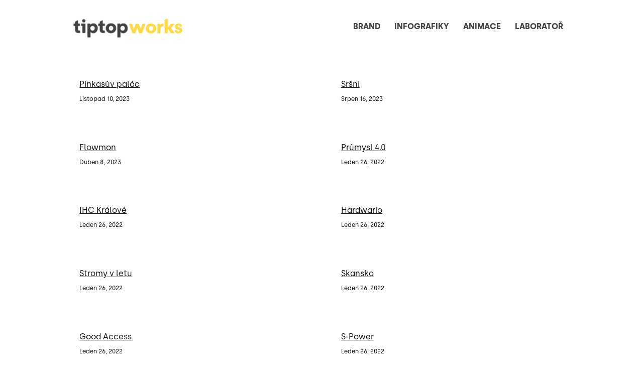

--- FILE ---
content_type: text/html; charset=utf-8
request_url: https://www.tiptop-works.com/homepage-kopie
body_size: 12753
content:
<!DOCTYPE html>
<html lang = "cs" class = "html no-js">
<head>
  

<meta charset="utf-8" />
<meta name="viewport" content="width=device-width, initial-scale=1.0" />
<meta name="robots" content="index, follow" />
<title>Homepage - Kopie</title>
<script type="text/javascript">var CMS_URL = "https://www.tiptop-works.com";</script>
<script type="text/javascript">var CMS_ASSETS_URL = "https://www.tiptop-works.com/assets/cs";</script>
<script type="text/javascript">document.documentElement.className = document.documentElement.className.replace("no-js","js");</script>
<link href="https://fonts.googleapis.com/css2?family=Inter:wght@100;200;300;400;500;600;700;800;900&amp;display=swap" rel="preload" as="style" onload="this.onload=null;this.rel=&#039;stylesheet&#039;" crossorigin="anonymous" />
<link href="https://fonts.googleapis.com/css2?family=Roboto:ital,wght@0,100;0,300;0,400;0,500;0,700;1,100;1,300;1,400;1,500;1,700&amp;display=swap" rel="preload" as="style" onload="this.onload=null;this.rel=&#039;stylesheet&#039;" crossorigin="anonymous" />
<link href="https://cdn.solidpixels.com" rel="preconnect" crossorigin="" />
<script type="text/javascript">var CMS_CONFIG = {"app":{"jquery":null,"nav":[],"events":["SLP:Logger:init","SLP:init","SLP:Menu:init","SLP:Slider:init","SLP:Images:init","SLP:AnimatedNumber:init","SLP:InViewport:init","SLP:Waypoints:init","SLP:CookieBar:init","SLP:Dropdown:init","SLP:Toggler:init","SLP:Stepper:init","SLP:SearchPanel:init","SLP:Entries:Controls:init","SLP:Entries:Filters:init","SLP:ScrollIndicator:init","SLP:Layout:init","SLP:Tabs:init","SLP:Accordion:init","SLP:DomUtils:init"],"breakpoints":{"grid":360,"screenSmall":480,"layout":720,"layout-max":719,"nav":720,"nav-max":719,"screenLarge":993,"image":{"360":360,"720":720,"980":980,"1280":1280,"1920":1920,"2600":2600},"images_allowed":{"30":30,"50":50,"80":80,"100":100,"120":120,"180":180,"240":240,"320":320,"360":360,"500":500,"600":600,"640":640,"720":720,"980":980,"1280":1280,"1920":1920,"2600":2600},"methods_allowed":{"responsive":"responsive"},"screen":{"sm":{"id":"sm","label":"Mobile","value":420,"switchable":true},"md":{"id":"md","label":"Tablet","value":720,"switchable":true},"lg":{"id":"lg","label":"Dektop","switchable":true}}},"defaults":{"Sentry":{"projectId":"4509321930997760","dns":"9f7c9bf60909f2d1c345eae790334461@o428203.ingest.us.sentry.io","key":"9f7c9bf60909f2d1c345eae790334461"},"entriesImagePlaceholder":"none","Accordion":{"elementSelector":".block-accordion","singleOpen":false},"AOS":{"elementSelector":"[data-aos]","initClassName":"aos-init","animatedClassName":"aos-animate","debounceDelay":100,"throttleDelay":100,"offset":70,"once":false,"mirror":false,"lb_load":true},"lazyImages":{"init":false,"lazyClass":"is-lazy","loadingClass":"is-loading","loadedClass":"is-loaded","expand":800,"hFac":1},"inViewport":{"elementSelector":".section-body, .section .row-main, .gallery-item","offset":0,"onlyForward":true},"CoverVideo":{"elementSelector":"[data-cover-video]","aspectRatio":1.7778,"width":"1120","height":"630","audio":false,"autoplay":true,"autoplayOffset":100,"cover":true,"startTime":null,"lb_load":true},"CoverVideoPoster":{"elementSelector":".block-video","videoElement":"[src$=\".mp4\"]","playButton":".embed-container__play","posterElement":".embed-container__poster","lb_load":true},"ClickableElements":{"elementSelector":".is-clickable, .block-tagcloud li, .is-clickable-entries .entry-inner, [data-clickable]","clickableClass":"is-clickable"},"Forms":{"elementSelector":"form.block-form:not(.no-ajax):not(.block-form--checkout), form.form-filter, .form-cart > form","validation":true,"inline":true,"ajax":true,"allowedFormats":{"tel":"^[0-9\\-\\+\\(\\)\\#\\ \\*]{8,15}$"},"lb_load":true},"filters":{"elementSelector":".block-form-filter:not(.no-ajax)","ajax":false,"submitOnChange":false,"submitOnChangeTimeout":350,"submitOnChangeMinLength":0},"attachment":{"elementSelector":"input.field-control[type=\"file\"]","resetButtonClass":"cssicon cssicon--times","filenameLabelClass":"field-filename"},"Slider":{"elementSelector":"[data-slider], [data-slider-with-thumbs]","containerModifierClass":"gallery-slider-","slideClass":"gallery-slider-item","slideActiveClass":"is-active","wrapperClass":"gallery-slider-wrapper","loop":false,"navigationPrevClass":"slider-btn-prev","navigationNextClass":"slider-btn-next","paginationClass":"slider-pager","buttonPrevClass":"cssicon cssicon--chevron cssicon--chevron-left","buttonNextClass":"cssicon cssicon--chevron cssicon--chevron-right","lb_load":true},"Map":{"elementSelector":".map__element","libraries":[],"filters":[],"scrollwheel":false,"mapTypeControl":false,"asyncInViewport":true,"offset":600,"infoboxTemplate":"<div class=\"map-window__content\">${ data.image && data.image !== '' ? `<div class=\"map-window__image\"><div class=\"image image-mask ratio-widescreen\"><img class=\"is-loaded\" src=\"${data.image}\" alt=\"images\"\/><\/div><\/div>` : '' }<div class=\"map-window__body-wrapper\"><div class=\"map-window__body\">${data.title && data.title !== '' ? `<h3 class=\"popup-title\">${data.title}<\/h3>` : ''} ${ data.street || data.zip || data.city ? ` <p class=\"infobox__group infobox__group--address\"><strong class=\"infobox__heading\">${___('Address')}<\/strong> ${[data.street, data.zip, data.city] .filter(Boolean) .map( (value, index) => `${index > 0 ? `<span class=\"infobox__colon\">, <\/span>` : ''} <span class=\"infobox__value u-nowrap\">${value}<\/span>` ) .join('')}<\/p> ` : '' } ${ data.navigation_link ? ` <a class=\"infobox__navigation-link\" href=\"${data.navigation_link}\" target=\"_blank\">\u2192 ${___('Navigate')}<\/a>` : '' } ${ data.email || data.phone || data.www ? `<p class=\"infobox__group infobox__group--contacts\"><strong class=\"infobox__heading\">${___('Contacts')}<\/strong> ${ data.email ? `<a class=\"link--email u-nowrap\" href=\"mailto:${data.email}\">${data.email}<\/a><br>` : '' } ${ data.phone ? `<a class=\"link--phone u-nowrap\" href=\"tel:${data.phone_raw}\">${data.phone}<\/a><br>` : '' } ${ data.www ? `<a class=\"link--url u-nowrap\" target=\"_blank\" href=\"${data.www}\">${data.www_label}<\/a><br>` : '' } <\/p>` : '' } ${data.description ? `<div class=\"infobox__group infobox__group--description\">${data.description}<\/div>` : ''} <\/div>${ data.get_url ? `<div class=\"map-window__action\"><a class=\"map-window__button btn btn-sm btn-default\" href=\"${data.get_url}\"><span class=\"btn__label\">${ data.buttonLabel }<\/span><\/a><\/div>` : '' }<\/div><\/div>","lb_load":true},"Lightbox":{"elementSelector":"html:not(.is-lb) .fancybox, .js-lightbox","fitToView":true,"autosize":true,"openEffect":"none","padding":0,"closeEffect":"none","touchNavigation":true,"loop":true,"autoplayVideos":true,"videosWidth":1600},"Parallax":{"elementSelector":"[data-parallax]","scrollOffset":100,"useOnMobile":true,"useOnTablet":true,"lb_load":true},"navToggle":{"activeClass":"is-menu-open","toggleClass":"open","backdropSelector":".main","closeOnClick":true,"keepScrollPosition":true},"Flatpickr":{"elementSelector":".field-control--date","native":false},"AnimatedNumber":{"elementSelector":".js-animated-number","duration":2000,"decimals":"auto","separator":","},"Tooltip":{"elementSelector":"[data-tooltip]"},"RangeSlider":{"elementSelector":"[data-range]:not(.field-control--date)","lb_load":true},"Captcha":{"elementSelector":"[data-captcha]","lb_load":true},"PhoneCodes":{"elementSelector":"[data-phone-code=\"1\"]","lb_load":true},"Submenu":{"elementSelector":".submenu","navItemSelector":".menu--bar.submenu--dropdown .nav__list--level-0 > .nav__item","submenuSelector":".submenu--level-0","lb_load":true}},"async_js":{"Lightbox":["https:\/\/cdn.solidpixels.com\/2.73\/template_core\/js\/processed\/async-lightbox.js"],"Flatpickr":["https:\/\/cdn.solidpixels.com\/2.73\/template_core\/js\/processed\/async-flatpickr.js"],"RangeSlider":["https:\/\/cdn.solidpixels.com\/2.73\/template_core\/js\/processed\/async-range-slider.js"],"Slider":["https:\/\/cdn.solidpixels.com\/2.73\/template_core\/js\/processed\/async-slider.js"],"AnimatedNumber":["https:\/\/cdn.solidpixels.com\/2.73\/template_core\/js\/processed\/async-animated-number.js"],"Parallax":["https:\/\/cdn.solidpixels.com\/2.73\/template_core\/js\/processed\/async-parallax.js"],"Tooltip":["https:\/\/cdn.solidpixels.com\/2.73\/template_core\/js\/processed\/async-tooltip.js"],"AOS":["https:\/\/cdn.solidpixels.com\/2.73\/template_core\/js\/processed\/async-aos.js"],"Accordion":["https:\/\/cdn.solidpixels.com\/2.73\/template_core\/js\/processed\/async-accordion.js"],"CoverVideo":["https:\/\/cdn.solidpixels.com\/2.73\/template_core\/js\/processed\/async-video.js"],"CoverVideoPoster":["https:\/\/cdn.solidpixels.com\/2.73\/template_core\/js\/processed\/async-video-poster.js"],"Leaflet":["https:\/\/cdn.solidpixels.com\/2.73\/template_core\/js\/processed\/async-leaflet.js"],"ClickableElements":["https:\/\/cdn.solidpixels.com\/2.73\/template_core\/js\/processed\/async-clickable-elements.js"],"Captcha":["https:\/\/cdn.solidpixels.com\/2.73\/template_core\/js\/processed\/async-captcha.js"],"PhoneCodes":["https:\/\/cdn.solidpixels.com\/2.73\/template_core\/js\/processed\/async-phone-codes.js"],"Map":["https:\/\/cdn.solidpixels.com\/2.73\/template_core\/js\/processed\/async-map.js"],"MapGoogle":["https:\/\/cdn.solidpixels.com\/2.73\/template_core\/js\/processed\/api-loader.js","https:\/\/cdn.solidpixels.com\/2.73\/template_core\/js\/processed\/vendor\/marker-clusterer.js","https:\/\/cdn.solidpixels.com\/2.73\/template_core\/js\/processed\/google-map-window.js","https:\/\/cdn.solidpixels.com\/2.73\/template_core\/js\/processed\/google-map-clustericon.js","https:\/\/cdn.solidpixels.com\/2.73\/template_core\/js\/processed\/google-map-marker.js","https:\/\/cdn.solidpixels.com\/2.73\/template_core\/js\/processed\/map-markers-manager.js","https:\/\/cdn.solidpixels.com\/2.73\/template_core\/js\/processed\/google-map-provider.js","https:\/\/cdn.solidpixels.com\/2.73\/template_core\/js\/processed\/google-map.js","https:\/\/cdn.solidpixels.com\/2.73\/template_core\/js\/processed\/google-map-static.js"],"MapSeznam":["https:\/\/cdn.solidpixels.com\/2.73\/template_core\/js\/processed\/api-loader.js","https:\/\/cdn.solidpixels.com\/2.73\/template_core\/js\/processed\/seznam-map.js"],"MapOpenStreet":["https:\/\/cdn.solidpixels.com\/2.73\/template_core\/js\/processed\/api-loader.js","https:\/\/cdn.solidpixels.com\/2.73\/template_core\/js\/processed\/leaflet-map.js"],"Submenu":["https:\/\/cdn.solidpixels.com\/2.73\/template_core\/js\/processed\/async-submenu.js"],"Forms":["https:\/\/cdn.solidpixels.com\/2.73\/template_core\/js\/processed\/async-form.js"]},"editor":{"legacy":"1"}},"brand":{"name":"solidpixels.","version":"2.73.125","stamp":"273125","company":"solidpixels.","company_url":"https:\/\/www.solidpixels.com","favicon":{"rel":"shortcut icon","href":"data:image\/png;base64,iVBORw0KGgoAAAANSUhEUgAAACAAAAAgCAMAAABEpIrGAAAAb1BMVEUAAAAEaP8FZ\/8EaP8fc\/8EZ\/8NbP9Wlf8FZ\/8FaP8FZ\/8Eaf8Eaf8Fa\/8Jbf8Kbv8EaP8EZ\/8FaP8EaP8EZ\/8FaP8FaP8Gav8Hav8Ga\/8GaP8EaP8FZ\/8EZ\/8EaP8FaP8FaP8FZ\/8GaP8Eav8EZ\/8\/GNrXAAAAJHRSTlMA+859CLsSA8mhj3hzMx0Y9e\/dwrBsX1JHQC3s0rKsmpiNVjrNqs1SAAAApUlEQVQ4y+2QRw4CMQxFPSlTUple6JD7nxFbwGIk5wTwNpbyn\/ITw58dq2x0Y5+5OOj05hLZvOoxK1oy+ooTFkwaBfGM88EJFgOPMwohLCeMKAwB8mwFvaGWW9ZwaBCdq4DH649Sl5ChnIYDGTfIoyQKLbenuzEjEAINxRg1ni9UgyUdTqraCRP9UktJFxhOgGv6IhQrwHxKxNEpYAXq9\/Ma4Gd5AY50EWePmgBIAAAAAElFTkSuQmCC"}},"gallery":{"view":"grid","order_by":{"column":"cms_created","direction":"DESC"},"auto_description":"0","auto_convert":"0"},"environment":"solidpixels.","language":{"name":"cs","name_full":"\u010cesk\u00fd","prefix":"cs","assets":"cs","i18n":"cs","locale":["cs_CZ.utf-8","cs_CZ.utf8"],"cms_status":1,"id":"1","validation":{"required":"Pole \"{label}\" nesm\u00ed b\u00fdt pr\u00e1zdn\u00e9","email":"Do pole \"{label}\" mus\u00edte zadat e-mailovou adresu","tel":"Pole \"{label}\" mus\u00ed b\u00fdt platn\u00e9 telefonn\u00ed \u010d\u00edslo","maxLength":"Pole \"{label}\" mus\u00ed b\u00fdt nanejv\u00fd\u0161 <strong>{maxLength}<\/strong> znak\u016f dlouh\u00e9","minLength":"Pole \"{label}\" mus\u00ed b\u00fdt alespo\u0148 <strong>{minLength}<\/strong> znak\u016f dlouh\u00e9","maxFileSize":"Soubor je p\u0159\u00edli\u0161 velk\u00fd, maxim\u00e1ln\u00ed velikost souboru je {maxFileSize}."},"i18n_code":"cs","site_url":"https:\/\/www.tiptop-works.com"},"site_url":"https:\/\/www.tiptop-works.com","cms_url":"https:\/\/www.tiptop-works.com\/cms","cdn_url":"https:\/\/cdn.solidpixels.com\/2.73","assets_url":"https:\/\/www.tiptop-works.com\/assets\/cs","api_google_key":"AIzaSyCvYLRDsbq1BHsxZ2IRPuqBBQCXP_1rbfk","api_seznam_key":false,"api_sentry_key":"https:\/\/2330b8b920037a6bdc40ba9682d1ca48@o4510499984769024.ingest.de.sentry.io\/4510500090282064","date_format":{"visible":"d. m. Y","internal":"Y-m-d","visible_date":"d. m. Y","visible_time":"H:i","visible_datetime":"d. m. Y H:i","internal_date":"Y-m-d","internal_time":"H:i","internal_datetime":"Y-m-d H:i"},"version":"2.73"};</script>
<script type="text/javascript">window.dataLayer = window.dataLayer || [];</script>

  

<link type="text/css" href="https://www.tiptop-works.com/assets/cs/css/cached.1764817837.284551817.core.css" rel="stylesheet" />




  

<meta name="description" content="Dáváme značkám šmrnc. Vysvětlujeme složité věci obrazem. Jsme malé designérské studio s velkými nápady. Postaráme se o brand, infografiku a animaci." />
<meta name="author" content="solidpixels., https://www.solidpixels.com" />
<meta property="og:type" content="website" />
<meta property="og:site_name" content="tiptop studio" />
<meta property="og:url" content="https://www.tiptop-works.com/homepage-kopie" />
<meta property="og:title" content="Homepage - Kopie" />
<meta name="fb:app_id" content="518936135263185" />
<link type="image/png" href="https://www.tiptop-works.com/files/favico3.png" rel="shortcut icon" />
<link type="image/png" href="https://www.tiptop-works.com/files/responsive/57/0/favico3.png" rel="apple-touch-icon-precomposed" sizes="57x57" />
<link type="image/png" href="https://www.tiptop-works.com/files/responsive/114/0/favico3.png" rel="apple-touch-icon-precomposed" sizes="114x114" />
<link type="image/png" href="https://www.tiptop-works.com/files/responsive/72/0/favico3.png" rel="apple-touch-icon-precomposed" sizes="72x72" />
<link type="image/png" href="https://www.tiptop-works.com/files/responsive/60/0/favico3.png" rel="apple-touch-icon-precomposed" sizes="60x60" />
<link type="image/png" href="https://www.tiptop-works.com/files/responsive/120/0/favico3.png" rel="apple-touch-icon-precomposed" sizes="120x120" />
<link type="image/png" href="https://www.tiptop-works.com/files/responsive/76/0/favico3.png" rel="apple-touch-icon-precomposed" sizes="76x76" />
<link type="image/png" href="https://www.tiptop-works.com/files/responsive/96/0/favico3.png" rel="icon" sizes="96x96" />
<link type="image/png" href="https://www.tiptop-works.com/files/responsive/32/0/favico3.png" rel="icon" sizes="32x32" />
<link type="image/png" href="https://www.tiptop-works.com/files/responsive/16/0/favico3.png" rel="icon" sizes="16x16" />
<link type="image/png" href="https://www.tiptop-works.com/files/responsive/128/0/favico3.png" rel="icon" sizes="128x128" />
<meta type="image/png" name="msapplication-square70x70logo" content="https://www.tiptop-works.com/files/responsive/70/0/favico3.png" />

  
</head>
<body class = "production use-nav-font-family-normal use-menu-primary-uppercase use-underline--normal use-submenu--slide-down use-logo-font-family-normal use-hide-toggle-label page-animation-scroll use-base-font-family-normal use-base-text-link-underline use-base-text-link-blank-icon use-headings-font-family-normal use-headings-link-plain use-h1-font-family-normal use-h2-font-family-normal use-h3-font-family-normal use-h4-font-family-normal use-button-font-family-normal use-button-type--default use-button-icon--none use-blockquote-font-family-normal use-divider-type--default use-accordion-classic-title-font-family-normal use-accordion--animated use-accordion-showmore-title-font-family-normal use-tab-link-font-family-normal use-tab-link-border--default use-tab-vertical-link-border--default use-footer-align--sm-center use-search--default  use-menu-bar use-header-slide-out use-header-boxed cms-page-read cms-page-cs_page213">

  <div id = "page" class = "page">
      <div id = "header" class = "header" role="banner">
        <div class = "row-main">
          <div class = "menu menu--bar menu--bar-logo-left menu--bar-primary-right submenu--dropdown menu--sm-logo-left menu--sm-toggle-right menu--sm-overlay menu--lg-default">
    <div class = "menu__region menu__toggle">
      <button id = "nav-toggle" type = "button" data-sm-type = "overlay" data-lg-type = "default" data-toggle = "nav" data-target = "#menu-main" class = "nav-toggle nav-toggle--cross" aria-expanded = "false">
        <span class = "nav-toggle-icon cssicon cssicon--size-parent cssicon--hamburger"><span></span></span>
        <span class = "nav-toggle-label">Menu</span>
      </button>
    </div>

    <div class = "menu__region menu__header">
        <div class = "logo logo--image">

            <a class = "logo__element" href = "https://www.tiptop-works.com" title = "tiptop-infographics">
              <img src="https://www.tiptop-works.com/files/tiptopflip-works.gif" width="84" height="13" alt="tiptop-infographics" class="logo__image logo__image--primary"></img>
              
            </a>
        </div>


    </div>

  <!-- Duplicitni zobrazeni elementu, ktere by se normalne na mobilu schovaly do menu -->
  <div class = "menu__region menu__special">
  </div> <!-- /menu__special -->

  <div class = "menu__wrapper">
    <div class = "menu__region menu__inner">
        <div class = "menu__region menu__primary" data-nav = "priority" data-submenu = "doubleTap">
            <nav id = "menu-main" class = "nav nav--primary" aria-label = "Hlavní">
              <ul id="menu-1" class="nav__list nav__list--level-0"><li class="nav__item"><a href="https://www.tiptop-works.com/brand" class="nav__link "><span class="nav__label">Brand</span></a></li> <li class="nav__item"><a href="https://www.tiptop-works.com/infografiky" class="nav__link "><span class="nav__label">Infografiky</span></a></li> <li class="nav__item"><a href="https://www.tiptop-works.com/animace" class="nav__link "><span class="nav__label">Animace</span></a></li> <li class="nav__item"><a href="https://www.tiptop-works.com/laborator" class="nav__link "><span class="nav__label">laboratoř</span></a></li></ul>
            </nav>

        </div><!-- /menu__primary -->


    </div>
  </div>
</div>
        </div>
      </div>
    <div id = "main" class = "main" role="main">
      <div class="section height--normal align--middle color--default"><div class="section-body"><div class="row-main"><div class="col col-1-12 grid-12-12"><div class="block block-entries" data-lb="region" data-lb-id="sections.0.rows.0.columns.0.regions.0">
  <div class = "entries entries-layout--grid entries-source--articles">


    

    <div class = "entries-content">


          <div class = "entries-list grid entries-articles" style = "" data-entries = "list" >

              <div class = "entry entry--grid grid-col-2 entry-articles" style = "" data-entries = "entry">
                <div class = "entry-inner">
                  
                  
              
                  <div class = "entry-media" >
  <a class = "image image-mask ratio-standard"  tabindex = "-1" target = "_self"  href = "https://www.tiptop-works.com/blog/pinkasuv-palac-204">
    <img alt="" class="is-lazy" data-srcset="https://www.tiptop-works.com/files/responsive/360/0/haraburdi.png 360w, https://www.tiptop-works.com/files/responsive/720/0/haraburdi.png 720w, https://www.tiptop-works.com/files/responsive/980/0/haraburdi.png 980w, https://www.tiptop-works.com/files/responsive/1280/0/haraburdi.png 1280w, https://www.tiptop-works.com/files/responsive/1920/0/haraburdi.png 1920w, https://www.tiptop-works.com/files/responsive/2600/0/haraburdi.png 2500w" data-sizes="(min-width:900px) 800px, (min-width:720px) 89vw, (min-width:480px) 89vw, 178vw"><noscript><img alt="" srcset="https://www.tiptop-works.com/files/responsive/360/0/haraburdi.png 360w, https://www.tiptop-works.com/files/responsive/720/0/haraburdi.png 720w, https://www.tiptop-works.com/files/responsive/980/0/haraburdi.png 980w, https://www.tiptop-works.com/files/responsive/1280/0/haraburdi.png 1280w, https://www.tiptop-works.com/files/responsive/1920/0/haraburdi.png 1920w, https://www.tiptop-works.com/files/responsive/2600/0/haraburdi.png 2500w" sizes="(min-width:900px) 800px, (min-width:720px) 89vw, (min-width:480px) 89vw, 178vw"></noscript>
  </a>
  
</div>

              
                    <div class = "entry-body align-left">
                      
              
                      <h3 class = "entry-title">
    <a href = "https://www.tiptop-works.com/blog/pinkasuv-palac-204" target = "_self"  title = "Pinkasův palác">Pinkasův palác</a>
</h3>

              
                      <div class = "metadata-region metadata-region--after_title metadata-region--primary">
  <div class = "entry-meta">
      <div class = "entry-meta-item entry-meta-published">
        <span class = "entry-meta-value">Listopad 10, 2023</span>
      </div>
  </div>
</div>

              
                      
              
                      
              
              
                      
                      
                    </div>
                </div>
              </div>
              <div class = "entry entry--grid grid-col-2 entry-articles" style = "" data-entries = "entry">
                <div class = "entry-inner">
                  
                  
              
                  <div class = "entry-media" >
  <a class = "image image-mask ratio-standard"  tabindex = "-1" target = "_self"  href = "https://www.tiptop-works.com/blog/srsni">
    <img alt="" class="is-lazy" data-srcset="https://www.tiptop-works.com/files/responsive/360/0/srsni-thumb.png 360w, https://www.tiptop-works.com/files/responsive/720/0/srsni-thumb.png 679w" data-sizes="(min-width:900px) 647px, (min-width:720px) 72vw, (min-width:480px) 72vw, 144vw"><noscript><img alt="" srcset="https://www.tiptop-works.com/files/responsive/360/0/srsni-thumb.png 360w, https://www.tiptop-works.com/files/responsive/720/0/srsni-thumb.png 679w" sizes="(min-width:900px) 647px, (min-width:720px) 72vw, (min-width:480px) 72vw, 144vw"></noscript>
  </a>
  
</div>

              
                    <div class = "entry-body align-left">
                      
              
                      <h3 class = "entry-title">
    <a href = "https://www.tiptop-works.com/blog/srsni" target = "_self"  title = "Sršni">Sršni</a>
</h3>

              
                      <div class = "metadata-region metadata-region--after_title metadata-region--primary">
  <div class = "entry-meta">
      <div class = "entry-meta-item entry-meta-published">
        <span class = "entry-meta-value">Srpen 16, 2023</span>
      </div>
  </div>
</div>

              
                      
              
                      
              
              
                      
                      
                    </div>
                </div>
              </div>
              <div class = "entry entry--grid grid-col-2 entry-articles" style = "" data-entries = "entry">
                <div class = "entry-inner">
                  
                  
              
                  <div class = "entry-media" >
  <a class = "image image-mask ratio-standard"  tabindex = "-1" target = "_self"  href = "https://www.tiptop-works.com/blog/flowmon">
    <img alt="" class="is-lazy" data-srcset="https://www.tiptop-works.com/files/responsive/360/0/header2x.png 360w, https://www.tiptop-works.com/files/responsive/720/0/header2x.png 720w, https://www.tiptop-works.com/files/responsive/980/0/header2x.png 980w, https://www.tiptop-works.com/files/responsive/1280/0/header2x.png 1280w, https://www.tiptop-works.com/files/responsive/1920/0/header2x.png 1920w, https://www.tiptop-works.com/files/responsive/2600/0/header2x.png 2600w" data-sizes="(min-width:900px) 753px, (min-width:720px) 84vw, (min-width:480px) 84vw, 167vw"><noscript><img alt="" srcset="https://www.tiptop-works.com/files/responsive/360/0/header2x.png 360w, https://www.tiptop-works.com/files/responsive/720/0/header2x.png 720w, https://www.tiptop-works.com/files/responsive/980/0/header2x.png 980w, https://www.tiptop-works.com/files/responsive/1280/0/header2x.png 1280w, https://www.tiptop-works.com/files/responsive/1920/0/header2x.png 1920w, https://www.tiptop-works.com/files/responsive/2600/0/header2x.png 2600w" sizes="(min-width:900px) 753px, (min-width:720px) 84vw, (min-width:480px) 84vw, 167vw"></noscript>
  </a>
  
</div>

              
                    <div class = "entry-body align-left">
                      
              
                      <h3 class = "entry-title">
    <a href = "https://www.tiptop-works.com/blog/flowmon" target = "_self"  title = "Flowmon">Flowmon</a>
</h3>

              
                      <div class = "metadata-region metadata-region--after_title metadata-region--primary">
  <div class = "entry-meta">
      <div class = "entry-meta-item entry-meta-published">
        <span class = "entry-meta-value">Duben  8, 2023</span>
      </div>
  </div>
</div>

              
                      
              
                      
              
              
                      
                      
                    </div>
                </div>
              </div>
              <div class = "entry entry--grid grid-col-2 entry-articles" style = "" data-entries = "entry">
                <div class = "entry-inner">
                  
                  
              
                  <div class = "entry-media" >
  <a class = "image image-mask ratio-standard"  tabindex = "-1" target = "_self"  href = "https://www.tiptop-works.com/blog/prumysl-40">
    <img alt="" class="is-lazy" data-srcset="https://www.tiptop-works.com/files/responsive/360/0/header-2500px.png 360w, https://www.tiptop-works.com/files/responsive/720/0/header-2500px.png 720w, https://www.tiptop-works.com/files/responsive/980/0/header-2500px.png 980w, https://www.tiptop-works.com/files/responsive/1280/0/header-2500px.png 1280w, https://www.tiptop-works.com/files/responsive/1920/0/header-2500px.png 1920w, https://www.tiptop-works.com/files/responsive/2600/0/header-2500px.png 2500w" data-sizes="(min-width:900px) 753px, (min-width:720px) 84vw, (min-width:480px) 84vw, 167vw"><noscript><img alt="" srcset="https://www.tiptop-works.com/files/responsive/360/0/header-2500px.png 360w, https://www.tiptop-works.com/files/responsive/720/0/header-2500px.png 720w, https://www.tiptop-works.com/files/responsive/980/0/header-2500px.png 980w, https://www.tiptop-works.com/files/responsive/1280/0/header-2500px.png 1280w, https://www.tiptop-works.com/files/responsive/1920/0/header-2500px.png 1920w, https://www.tiptop-works.com/files/responsive/2600/0/header-2500px.png 2500w" sizes="(min-width:900px) 753px, (min-width:720px) 84vw, (min-width:480px) 84vw, 167vw"></noscript>
  </a>
  
</div>

              
                    <div class = "entry-body align-left">
                      
              
                      <h3 class = "entry-title">
    <a href = "https://www.tiptop-works.com/blog/prumysl-40" target = "_self"  title = "Průmysl 4.0">Průmysl 4.0</a>
</h3>

              
                      <div class = "metadata-region metadata-region--after_title metadata-region--primary">
  <div class = "entry-meta">
      <div class = "entry-meta-item entry-meta-published">
        <span class = "entry-meta-value">Leden 26, 2022</span>
      </div>
  </div>
</div>

              
                      
              
                      
              
              
                      
                      
                    </div>
                </div>
              </div>
              <div class = "entry entry--grid grid-col-2 entry-articles" style = "" data-entries = "entry">
                <div class = "entry-inner">
                  
                  
              
                  <div class = "entry-media" >
  <a class = "image image-mask ratio-standard"  tabindex = "-1" target = "_self"  href = "https://www.tiptop-works.com/blog/ihc-kralove">
    <img alt="" class="is-lazy" style="object-position: 76% 0%;" data-srcset="https://www.tiptop-works.com/files/responsive/360/0/screenshot-2024-01-18-at-84542.png 360w, https://www.tiptop-works.com/files/responsive/720/0/screenshot-2024-01-18-at-84542.png 720w, https://www.tiptop-works.com/files/responsive/980/0/screenshot-2024-01-18-at-84542.png 980w, https://www.tiptop-works.com/files/responsive/1280/0/screenshot-2024-01-18-at-84542.png 1280w, https://www.tiptop-works.com/files/responsive/1920/0/screenshot-2024-01-18-at-84542.png 1355w" data-sizes="(min-width:900px) 607px, (min-width:720px) 67vw, (min-width:480px) 67vw, 135vw"><noscript><img alt="" style="object-position: 76% 0%;" srcset="https://www.tiptop-works.com/files/responsive/360/0/screenshot-2024-01-18-at-84542.png 360w, https://www.tiptop-works.com/files/responsive/720/0/screenshot-2024-01-18-at-84542.png 720w, https://www.tiptop-works.com/files/responsive/980/0/screenshot-2024-01-18-at-84542.png 980w, https://www.tiptop-works.com/files/responsive/1280/0/screenshot-2024-01-18-at-84542.png 1280w, https://www.tiptop-works.com/files/responsive/1920/0/screenshot-2024-01-18-at-84542.png 1355w" sizes="(min-width:900px) 607px, (min-width:720px) 67vw, (min-width:480px) 67vw, 135vw"></noscript>
  </a>
  
</div>

              
                    <div class = "entry-body align-left">
                      
              
                      <h3 class = "entry-title">
    <a href = "https://www.tiptop-works.com/blog/ihc-kralove" target = "_self"  title = "IHC Králové">IHC Králové</a>
</h3>

              
                      <div class = "metadata-region metadata-region--after_title metadata-region--primary">
  <div class = "entry-meta">
      <div class = "entry-meta-item entry-meta-published">
        <span class = "entry-meta-value">Leden 26, 2022</span>
      </div>
  </div>
</div>

              
                      
              
                      
              
              
                      
                      
                    </div>
                </div>
              </div>
              <div class = "entry entry--grid grid-col-2 entry-articles" style = "" data-entries = "entry">
                <div class = "entry-inner">
                  
                  
              
                  <div class = "entry-media" >
  <a class = "image image-mask ratio-standard"  tabindex = "-1" target = "_self"  href = "https://www.tiptop-works.com/blog/hardwario">
    <img alt="" class="is-lazy" data-srcset="https://www.tiptop-works.com/files/responsive/360/0/outro.png 360w, https://www.tiptop-works.com/files/responsive/720/0/outro.png 720w, https://www.tiptop-works.com/files/responsive/980/0/outro.png 980w, https://www.tiptop-works.com/files/responsive/1280/0/outro.png 1280w, https://www.tiptop-works.com/files/responsive/1920/0/outro.png 1920w, https://www.tiptop-works.com/files/responsive/2600/0/outro.png 2500w" data-sizes="(min-width:900px) 917px, (min-width:720px) 102vw, (min-width:480px) 102vw, 204vw"><noscript><img alt="" srcset="https://www.tiptop-works.com/files/responsive/360/0/outro.png 360w, https://www.tiptop-works.com/files/responsive/720/0/outro.png 720w, https://www.tiptop-works.com/files/responsive/980/0/outro.png 980w, https://www.tiptop-works.com/files/responsive/1280/0/outro.png 1280w, https://www.tiptop-works.com/files/responsive/1920/0/outro.png 1920w, https://www.tiptop-works.com/files/responsive/2600/0/outro.png 2500w" sizes="(min-width:900px) 917px, (min-width:720px) 102vw, (min-width:480px) 102vw, 204vw"></noscript>
  </a>
  
</div>

              
                    <div class = "entry-body align-left">
                      
              
                      <h3 class = "entry-title">
    <a href = "https://www.tiptop-works.com/blog/hardwario" target = "_self"  title = "Hardwario">Hardwario</a>
</h3>

              
                      <div class = "metadata-region metadata-region--after_title metadata-region--primary">
  <div class = "entry-meta">
      <div class = "entry-meta-item entry-meta-published">
        <span class = "entry-meta-value">Leden 26, 2022</span>
      </div>
  </div>
</div>

              
                      
              
                      
              
              
                      
                      
                    </div>
                </div>
              </div>
              <div class = "entry entry--grid grid-col-2 entry-articles" style = "" data-entries = "entry">
                <div class = "entry-inner">
                  
                  
              
                  <div class = "entry-media" >
  <a class = "image image-mask ratio-standard"  tabindex = "-1" target = "_self"  href = "https://www.tiptop-works.com/blog/stromy-v-letu">
    <img alt="" class="is-lazy" style="object-position: 49% 41%;" data-srcset="https://www.tiptop-works.com/files/responsive/360/0/stromy-v-letu.png 360w, https://www.tiptop-works.com/files/responsive/720/0/stromy-v-letu.png 720w, https://www.tiptop-works.com/files/responsive/980/0/stromy-v-letu.png 980w, https://www.tiptop-works.com/files/responsive/1280/0/stromy-v-letu.png 1280w, https://www.tiptop-works.com/files/responsive/1920/0/stromy-v-letu.png 1920w, https://www.tiptop-works.com/files/responsive/2600/0/stromy-v-letu.png 2500w" data-sizes="(min-width:900px) 650px, (min-width:720px) 72vw, (min-width:480px) 72vw, 144vw"><noscript><img alt="" style="object-position: 49% 41%;" srcset="https://www.tiptop-works.com/files/responsive/360/0/stromy-v-letu.png 360w, https://www.tiptop-works.com/files/responsive/720/0/stromy-v-letu.png 720w, https://www.tiptop-works.com/files/responsive/980/0/stromy-v-letu.png 980w, https://www.tiptop-works.com/files/responsive/1280/0/stromy-v-letu.png 1280w, https://www.tiptop-works.com/files/responsive/1920/0/stromy-v-letu.png 1920w, https://www.tiptop-works.com/files/responsive/2600/0/stromy-v-letu.png 2500w" sizes="(min-width:900px) 650px, (min-width:720px) 72vw, (min-width:480px) 72vw, 144vw"></noscript>
  </a>
  
</div>

              
                    <div class = "entry-body align-left">
                      
              
                      <h3 class = "entry-title">
    <a href = "https://www.tiptop-works.com/blog/stromy-v-letu" target = "_self"  title = "Stromy v letu">Stromy v letu</a>
</h3>

              
                      <div class = "metadata-region metadata-region--after_title metadata-region--primary">
  <div class = "entry-meta">
      <div class = "entry-meta-item entry-meta-published">
        <span class = "entry-meta-value">Leden 26, 2022</span>
      </div>
  </div>
</div>

              
                      
              
                      
              
              
                      
                      
                    </div>
                </div>
              </div>
              <div class = "entry entry--grid grid-col-2 entry-articles" style = "" data-entries = "entry">
                <div class = "entry-inner">
                  
                  
              
                  <div class = "entry-media" >
  <a class = "image image-mask ratio-standard"  tabindex = "-1" target = "_self"  href = "https://www.tiptop-works.com/blog/skanska">
    <img alt="" class="is-lazy" data-srcset="https://www.tiptop-works.com/files/responsive/360/0/skanska-02-respekt-ke-zdrojum.jpg 360w, https://www.tiptop-works.com/files/responsive/720/0/skanska-02-respekt-ke-zdrojum.jpg 720w, https://www.tiptop-works.com/files/responsive/980/0/skanska-02-respekt-ke-zdrojum.jpg 980w, https://www.tiptop-works.com/files/responsive/1280/0/skanska-02-respekt-ke-zdrojum.jpg 1280w, https://www.tiptop-works.com/files/responsive/1920/0/skanska-02-respekt-ke-zdrojum.jpg 1920w, https://www.tiptop-works.com/files/responsive/2600/0/skanska-02-respekt-ke-zdrojum.jpg 1920w" data-sizes="(min-width:900px) 800px, (min-width:720px) 89vw, (min-width:480px) 89vw, 178vw"><noscript><img alt="" srcset="https://www.tiptop-works.com/files/responsive/360/0/skanska-02-respekt-ke-zdrojum.jpg 360w, https://www.tiptop-works.com/files/responsive/720/0/skanska-02-respekt-ke-zdrojum.jpg 720w, https://www.tiptop-works.com/files/responsive/980/0/skanska-02-respekt-ke-zdrojum.jpg 980w, https://www.tiptop-works.com/files/responsive/1280/0/skanska-02-respekt-ke-zdrojum.jpg 1280w, https://www.tiptop-works.com/files/responsive/1920/0/skanska-02-respekt-ke-zdrojum.jpg 1920w, https://www.tiptop-works.com/files/responsive/2600/0/skanska-02-respekt-ke-zdrojum.jpg 1920w" sizes="(min-width:900px) 800px, (min-width:720px) 89vw, (min-width:480px) 89vw, 178vw"></noscript>
  </a>
  
</div>

              
                    <div class = "entry-body align-left">
                      
              
                      <h3 class = "entry-title">
    <a href = "https://www.tiptop-works.com/blog/skanska" target = "_self"  title = "Skanska">Skanska</a>
</h3>

              
                      <div class = "metadata-region metadata-region--after_title metadata-region--primary">
  <div class = "entry-meta">
      <div class = "entry-meta-item entry-meta-published">
        <span class = "entry-meta-value">Leden 26, 2022</span>
      </div>
  </div>
</div>

              
                      
              
                      
              
              
                      
                      
                    </div>
                </div>
              </div>
              <div class = "entry entry--grid grid-col-2 entry-articles" style = "" data-entries = "entry">
                <div class = "entry-inner">
                  
                  
              
                  <div class = "entry-media" >
  <a class = "image image-mask ratio-standard"  tabindex = "-1" target = "_self"  href = "https://www.tiptop-works.com/blog/good-access">
    <img alt="" class="is-lazy" data-srcset="https://www.tiptop-works.com/files/responsive/360/0/ga-thumb-copy.webp 360w, https://www.tiptop-works.com/files/responsive/720/0/ga-thumb-copy.webp 720w, https://www.tiptop-works.com/files/responsive/980/0/ga-thumb-copy.webp 980w, https://www.tiptop-works.com/files/responsive/1280/0/ga-thumb-copy.webp 1280w, https://www.tiptop-works.com/files/responsive/1920/0/ga-thumb-copy.webp 1920w, https://www.tiptop-works.com/files/responsive/2600/0/ga-thumb-copy.webp 2600w" data-sizes="(min-width:900px) 671px, (min-width:720px) 75vw, (min-width:480px) 75vw, 149vw"><noscript><img alt="" srcset="https://www.tiptop-works.com/files/responsive/360/0/ga-thumb-copy.webp 360w, https://www.tiptop-works.com/files/responsive/720/0/ga-thumb-copy.webp 720w, https://www.tiptop-works.com/files/responsive/980/0/ga-thumb-copy.webp 980w, https://www.tiptop-works.com/files/responsive/1280/0/ga-thumb-copy.webp 1280w, https://www.tiptop-works.com/files/responsive/1920/0/ga-thumb-copy.webp 1920w, https://www.tiptop-works.com/files/responsive/2600/0/ga-thumb-copy.webp 2600w" sizes="(min-width:900px) 671px, (min-width:720px) 75vw, (min-width:480px) 75vw, 149vw"></noscript>
  </a>
  
</div>

              
                    <div class = "entry-body align-left">
                      
              
                      <h3 class = "entry-title">
    <a href = "https://www.tiptop-works.com/blog/good-access" target = "_self"  title = "Good Access">Good Access</a>
</h3>

              
                      <div class = "metadata-region metadata-region--after_title metadata-region--primary">
  <div class = "entry-meta">
      <div class = "entry-meta-item entry-meta-published">
        <span class = "entry-meta-value">Leden 26, 2022</span>
      </div>
  </div>
</div>

              
                      
              
                      
              
              
                      
                      
                    </div>
                </div>
              </div>
              <div class = "entry entry--grid grid-col-2 entry-articles" style = "" data-entries = "entry">
                <div class = "entry-inner">
                  
                  
              
                  <div class = "entry-media" >
  <a class = "image image-mask ratio-standard"  tabindex = "-1" target = "_self"  href = "https://www.tiptop-works.com/blog/s-power">
    <img alt="" class="is-lazy" data-srcset="https://www.tiptop-works.com/files/responsive/360/0/hero-3.png 360w, https://www.tiptop-works.com/files/responsive/720/0/hero-3.png 720w, https://www.tiptop-works.com/files/responsive/980/0/hero-3.png 980w, https://www.tiptop-works.com/files/responsive/1280/0/hero-3.png 1280w, https://www.tiptop-works.com/files/responsive/1920/0/hero-3.png 1920w, https://www.tiptop-works.com/files/responsive/2600/0/hero-3.png 2500w" data-sizes="(min-width:900px) 828px, (min-width:720px) 92vw, (min-width:480px) 92vw, 184vw"><noscript><img alt="" srcset="https://www.tiptop-works.com/files/responsive/360/0/hero-3.png 360w, https://www.tiptop-works.com/files/responsive/720/0/hero-3.png 720w, https://www.tiptop-works.com/files/responsive/980/0/hero-3.png 980w, https://www.tiptop-works.com/files/responsive/1280/0/hero-3.png 1280w, https://www.tiptop-works.com/files/responsive/1920/0/hero-3.png 1920w, https://www.tiptop-works.com/files/responsive/2600/0/hero-3.png 2500w" sizes="(min-width:900px) 828px, (min-width:720px) 92vw, (min-width:480px) 92vw, 184vw"></noscript>
  </a>
  
</div>

              
                    <div class = "entry-body align-left">
                      
              
                      <h3 class = "entry-title">
    <a href = "https://www.tiptop-works.com/blog/s-power" target = "_self"  title = "S-Power">S-Power</a>
</h3>

              
                      <div class = "metadata-region metadata-region--after_title metadata-region--primary">
  <div class = "entry-meta">
      <div class = "entry-meta-item entry-meta-published">
        <span class = "entry-meta-value">Leden 26, 2022</span>
      </div>
  </div>
</div>

              
                      
              
                      
              
              
                      
                      
                    </div>
                </div>
              </div>
              <div class = "entry entry--grid grid-col-2 entry-articles" style = "" data-entries = "entry">
                <div class = "entry-inner">
                  
                  
              
                  <div class = "entry-media" >
  <a class = "image image-mask ratio-standard"  tabindex = "-1" target = "_self"  href = "https://www.tiptop-works.com/blog/duhovka">
    <img alt="" class="is-lazy" data-srcset="https://www.tiptop-works.com/files/responsive/360/0/duhovka-01.png 360w, https://www.tiptop-works.com/files/responsive/720/0/duhovka-01.png 720w, https://www.tiptop-works.com/files/responsive/980/0/duhovka-01.png 980w, https://www.tiptop-works.com/files/responsive/1280/0/duhovka-01.png 1280w, https://www.tiptop-works.com/files/responsive/1920/0/duhovka-01.png 1513w" data-sizes="(min-width:900px) 637px, (min-width:720px) 71vw, (min-width:480px) 71vw, 142vw"><noscript><img alt="" srcset="https://www.tiptop-works.com/files/responsive/360/0/duhovka-01.png 360w, https://www.tiptop-works.com/files/responsive/720/0/duhovka-01.png 720w, https://www.tiptop-works.com/files/responsive/980/0/duhovka-01.png 980w, https://www.tiptop-works.com/files/responsive/1280/0/duhovka-01.png 1280w, https://www.tiptop-works.com/files/responsive/1920/0/duhovka-01.png 1513w" sizes="(min-width:900px) 637px, (min-width:720px) 71vw, (min-width:480px) 71vw, 142vw"></noscript>
  </a>
  
</div>

              
                    <div class = "entry-body align-left">
                      
              
                      <h3 class = "entry-title">
    <a href = "https://www.tiptop-works.com/blog/duhovka" target = "_self"  title = "Dúhovka">Dúhovka</a>
</h3>

              
                      <div class = "metadata-region metadata-region--after_title metadata-region--primary">
  <div class = "entry-meta">
      <div class = "entry-meta-item entry-meta-published">
        <span class = "entry-meta-value">Leden 24, 2022</span>
      </div>
  </div>
</div>

              
                      
              
                      
              
              
                      
                      
                    </div>
                </div>
              </div>
              <div class = "entry entry--grid grid-col-2 entry-articles" style = "" data-entries = "entry">
                <div class = "entry-inner">
                  
                  
              
                  <div class = "entry-media" >
  <a class = "image image-mask ratio-standard"  tabindex = "-1" target = "_self"  href = "https://www.tiptop-works.com/blog/sir-fogg">
    <img alt="" class="is-lazy" data-srcset="https://www.tiptop-works.com/files/responsive/360/0/sirfogg-cover.png 360w, https://www.tiptop-works.com/files/responsive/720/0/sirfogg-cover.png 720w, https://www.tiptop-works.com/files/responsive/980/0/sirfogg-cover.png 980w, https://www.tiptop-works.com/files/responsive/1280/0/sirfogg-cover.png 1200w" data-sizes="(min-width:900px) 800px, (min-width:720px) 89vw, (min-width:480px) 89vw, 178vw"><noscript><img alt="" srcset="https://www.tiptop-works.com/files/responsive/360/0/sirfogg-cover.png 360w, https://www.tiptop-works.com/files/responsive/720/0/sirfogg-cover.png 720w, https://www.tiptop-works.com/files/responsive/980/0/sirfogg-cover.png 980w, https://www.tiptop-works.com/files/responsive/1280/0/sirfogg-cover.png 1200w" sizes="(min-width:900px) 800px, (min-width:720px) 89vw, (min-width:480px) 89vw, 178vw"></noscript>
  </a>
  
</div>

              
                    <div class = "entry-body align-left">
                      
              
                      <h3 class = "entry-title">
    <a href = "https://www.tiptop-works.com/blog/sir-fogg" target = "_self"  title = "Sir Fogg">Sir Fogg</a>
</h3>

              
                      <div class = "metadata-region metadata-region--after_title metadata-region--primary">
  <div class = "entry-meta">
      <div class = "entry-meta-item entry-meta-published">
        <span class = "entry-meta-value">Leden 24, 2022</span>
      </div>
  </div>
</div>

              
                      
              
                      
              
              
                      
                      
                    </div>
                </div>
              </div>
              <div class = "entry entry--grid grid-col-2 entry-articles" style = "" data-entries = "entry">
                <div class = "entry-inner">
                  
                  
              
                  <div class = "entry-media" >
  <a class = "image image-mask ratio-standard"  tabindex = "-1" target = "_self"  href = "https://www.tiptop-works.com/blog/pontes">
    <img alt="" class="is-lazy" data-srcset="https://www.tiptop-works.com/files/responsive/360/0/pontes-01.png 360w, https://www.tiptop-works.com/files/responsive/720/0/pontes-01.png 720w, https://www.tiptop-works.com/files/responsive/980/0/pontes-01.png 980w, https://www.tiptop-works.com/files/responsive/1280/0/pontes-01.png 1280w, https://www.tiptop-works.com/files/responsive/1920/0/pontes-01.png 1513w" data-sizes="(min-width:900px) 637px, (min-width:720px) 71vw, (min-width:480px) 71vw, 142vw"><noscript><img alt="" srcset="https://www.tiptop-works.com/files/responsive/360/0/pontes-01.png 360w, https://www.tiptop-works.com/files/responsive/720/0/pontes-01.png 720w, https://www.tiptop-works.com/files/responsive/980/0/pontes-01.png 980w, https://www.tiptop-works.com/files/responsive/1280/0/pontes-01.png 1280w, https://www.tiptop-works.com/files/responsive/1920/0/pontes-01.png 1513w" sizes="(min-width:900px) 637px, (min-width:720px) 71vw, (min-width:480px) 71vw, 142vw"></noscript>
  </a>
  
</div>

              
                    <div class = "entry-body align-left">
                      
              
                      <h3 class = "entry-title">
    <a href = "https://www.tiptop-works.com/blog/pontes" target = "_self"  title = "Pontes">Pontes</a>
</h3>

              
                      <div class = "metadata-region metadata-region--after_title metadata-region--primary">
  <div class = "entry-meta">
      <div class = "entry-meta-item entry-meta-published">
        <span class = "entry-meta-value">Leden 10, 2022</span>
      </div>
  </div>
</div>

              
                      
              
                      
              
              
                      
                      
                    </div>
                </div>
              </div>
              <div class = "entry entry--grid grid-col-2 entry-articles" style = "" data-entries = "entry">
                <div class = "entry-inner">
                  
                  
              
                  <div class = "entry-media" >
  <a class = "image image-mask ratio-standard"  tabindex = "-1" target = "_self"  href = "https://www.tiptop-works.com/blog/linstram-165">
    <img alt="" class="is-lazy" data-src="https://www.tiptop-works.com/files/linstram-svg-01-2-01.svg"><noscript><img src="https://www.tiptop-works.com/files/linstram-svg-01-2-01.svg" alt=""></noscript>
  </a>
  
</div>

              
                    <div class = "entry-body align-left">
                      
              
                      <h3 class = "entry-title">
    <a href = "https://www.tiptop-works.com/blog/linstram-165" target = "_self"  title = "Linstram">Linstram</a>
</h3>

              
                      <div class = "metadata-region metadata-region--after_title metadata-region--primary">
  <div class = "entry-meta">
      <div class = "entry-meta-item entry-meta-published">
        <span class = "entry-meta-value">Leden 10, 2022</span>
      </div>
  </div>
</div>

              
                      
              
                      
              
              
                      
                      
                    </div>
                </div>
              </div>
              <div class = "entry entry--grid grid-col-2 entry-articles" style = "" data-entries = "entry">
                <div class = "entry-inner">
                  
                  
              
                  <div class = "entry-media" >
  <a class = "image image-mask ratio-standard"  tabindex = "-1" target = "_self"  href = "https://www.tiptop-works.com/blog/visa-innovation-centre">
    <img alt="" class="is-lazy" data-srcset="https://www.tiptop-works.com/files/responsive/360/0/datovy-zdroj-2visa-card.png 360w, https://www.tiptop-works.com/files/responsive/720/0/datovy-zdroj-2visa-card.png 720w, https://www.tiptop-works.com/files/responsive/980/0/datovy-zdroj-2visa-card.png 980w, https://www.tiptop-works.com/files/responsive/1280/0/datovy-zdroj-2visa-card.png 1195w" data-sizes="(min-width:900px) 689px, (min-width:720px) 77vw, (min-width:480px) 77vw, 153vw"><noscript><img alt="" srcset="https://www.tiptop-works.com/files/responsive/360/0/datovy-zdroj-2visa-card.png 360w, https://www.tiptop-works.com/files/responsive/720/0/datovy-zdroj-2visa-card.png 720w, https://www.tiptop-works.com/files/responsive/980/0/datovy-zdroj-2visa-card.png 980w, https://www.tiptop-works.com/files/responsive/1280/0/datovy-zdroj-2visa-card.png 1195w" sizes="(min-width:900px) 689px, (min-width:720px) 77vw, (min-width:480px) 77vw, 153vw"></noscript>
  </a>
  
</div>

              
                    <div class = "entry-body align-left">
                      
              
                      <h3 class = "entry-title">
    <a href = "https://www.tiptop-works.com/blog/visa-innovation-centre" target = "_self"  title = "Visa - Innovation Centre">Visa - Innovation Centre</a>
</h3>

              
                      <div class = "metadata-region metadata-region--after_title metadata-region--primary">
  <div class = "entry-meta">
      <div class = "entry-meta-item entry-meta-published">
        <span class = "entry-meta-value">Leden 10, 2022</span>
      </div>
  </div>
</div>

              
                      
              
                      
              
              
                      
                      
                    </div>
                </div>
              </div>
              <div class = "entry entry--grid grid-col-2 entry-articles" style = "" data-entries = "entry">
                <div class = "entry-inner">
                  
                  
              
                  <div class = "entry-media" >
  <a class = "image image-mask ratio-standard"  tabindex = "-1" target = "_self"  href = "https://www.tiptop-works.com/blog/twitter-infographic-year-159">
    <img alt="" class="is-lazy" data-srcset="https://www.tiptop-works.com/files/responsive/360/0/win4u-tweet-fin-02-01.png 360w, https://www.tiptop-works.com/files/responsive/720/0/win4u-tweet-fin-02-01.png 720w, https://www.tiptop-works.com/files/responsive/980/0/win4u-tweet-fin-02-01.png 980w, https://www.tiptop-works.com/files/responsive/1280/0/win4u-tweet-fin-02-01.png 1280w, https://www.tiptop-works.com/files/responsive/1920/0/win4u-tweet-fin-02-01.png 1920w, https://www.tiptop-works.com/files/responsive/2600/0/win4u-tweet-fin-02-01.png 2600w" data-sizes="(min-width:900px) 800px, (min-width:720px) 89vw, (min-width:480px) 89vw, 178vw"><noscript><img alt="" srcset="https://www.tiptop-works.com/files/responsive/360/0/win4u-tweet-fin-02-01.png 360w, https://www.tiptop-works.com/files/responsive/720/0/win4u-tweet-fin-02-01.png 720w, https://www.tiptop-works.com/files/responsive/980/0/win4u-tweet-fin-02-01.png 980w, https://www.tiptop-works.com/files/responsive/1280/0/win4u-tweet-fin-02-01.png 1280w, https://www.tiptop-works.com/files/responsive/1920/0/win4u-tweet-fin-02-01.png 1920w, https://www.tiptop-works.com/files/responsive/2600/0/win4u-tweet-fin-02-01.png 2600w" sizes="(min-width:900px) 800px, (min-width:720px) 89vw, (min-width:480px) 89vw, 178vw"></noscript>
  </a>
  
</div>

              
                    <div class = "entry-body align-left">
                      
              
                      <h3 class = "entry-title">
    <a href = "https://www.tiptop-works.com/blog/twitter-infographic-year-159" target = "_self"  title = "Twitter infographic year">Twitter infographic year</a>
</h3>

              
                      <div class = "metadata-region metadata-region--after_title metadata-region--primary">
  <div class = "entry-meta">
      <div class = "entry-meta-item entry-meta-published">
        <span class = "entry-meta-value">Leden 10, 2022</span>
      </div>
  </div>
</div>

              
                      
              
                      
              
              
                      
                      
                    </div>
                </div>
              </div>
              <div class = "entry entry--grid grid-col-2 entry-articles" style = "" data-entries = "entry">
                <div class = "entry-inner">
                  
                  
              
                  <div class = "entry-media" >
  <a class = "image image-mask ratio-standard"  tabindex = "-1" target = "_self"  href = "https://www.tiptop-works.com/blog/red-curry-156">
    <img alt="" class="is-lazy" data-srcset="https://www.tiptop-works.com/files/responsive/360/0/redcurry.png 360w, https://www.tiptop-works.com/files/responsive/720/0/redcurry.png 720w, https://www.tiptop-works.com/files/responsive/980/0/redcurry.png 980w, https://www.tiptop-works.com/files/responsive/1280/0/redcurry.png 1280w, https://www.tiptop-works.com/files/responsive/1920/0/redcurry.png 1920w, https://www.tiptop-works.com/files/responsive/2600/0/redcurry.png 2600w" data-sizes="(min-width:900px) 951px, (min-width:720px) 106vw, (min-width:480px) 106vw, 211vw"><noscript><img alt="" srcset="https://www.tiptop-works.com/files/responsive/360/0/redcurry.png 360w, https://www.tiptop-works.com/files/responsive/720/0/redcurry.png 720w, https://www.tiptop-works.com/files/responsive/980/0/redcurry.png 980w, https://www.tiptop-works.com/files/responsive/1280/0/redcurry.png 1280w, https://www.tiptop-works.com/files/responsive/1920/0/redcurry.png 1920w, https://www.tiptop-works.com/files/responsive/2600/0/redcurry.png 2600w" sizes="(min-width:900px) 951px, (min-width:720px) 106vw, (min-width:480px) 106vw, 211vw"></noscript>
  </a>
  
</div>

              
                    <div class = "entry-body align-left">
                      
              
                      <h3 class = "entry-title">
    <a href = "https://www.tiptop-works.com/blog/red-curry-156" target = "_self"  title = "Red Curry">Red Curry</a>
</h3>

              
                      <div class = "metadata-region metadata-region--after_title metadata-region--primary">
  <div class = "entry-meta">
      <div class = "entry-meta-item entry-meta-published">
        <span class = "entry-meta-value">Leden 10, 2022</span>
      </div>
  </div>
</div>

              
                      
              
                      
              
              
                      
                      
                    </div>
                </div>
              </div>
              <div class = "entry entry--grid grid-col-2 entry-articles" style = "" data-entries = "entry">
                <div class = "entry-inner">
                  
                  
              
                  <div class = "entry-media" >
  <a class = "image image-mask ratio-standard"  tabindex = "-1" target = "_self"  href = "https://www.tiptop-works.com/blog/via-burger-153">
    <img alt="" class="is-lazy" data-srcset="https://www.tiptop-works.com/files/responsive/360/0/via-cover.png 360w, https://www.tiptop-works.com/files/responsive/720/0/via-cover.png 720w, https://www.tiptop-works.com/files/responsive/980/0/via-cover.png 980w, https://www.tiptop-works.com/files/responsive/1280/0/via-cover.png 1280w, https://www.tiptop-works.com/files/responsive/1920/0/via-cover.png 1920w, https://www.tiptop-works.com/files/responsive/2600/0/via-cover.png 2600w" data-sizes="(min-width:900px) 1067px, (min-width:720px) 119vw, (min-width:480px) 119vw, 237vw"><noscript><img alt="" srcset="https://www.tiptop-works.com/files/responsive/360/0/via-cover.png 360w, https://www.tiptop-works.com/files/responsive/720/0/via-cover.png 720w, https://www.tiptop-works.com/files/responsive/980/0/via-cover.png 980w, https://www.tiptop-works.com/files/responsive/1280/0/via-cover.png 1280w, https://www.tiptop-works.com/files/responsive/1920/0/via-cover.png 1920w, https://www.tiptop-works.com/files/responsive/2600/0/via-cover.png 2600w" sizes="(min-width:900px) 1067px, (min-width:720px) 119vw, (min-width:480px) 119vw, 237vw"></noscript>
  </a>
  
</div>

              
                    <div class = "entry-body align-left">
                      
              
                      <h3 class = "entry-title">
    <a href = "https://www.tiptop-works.com/blog/via-burger-153" target = "_self"  title = "Via Burger">Via Burger</a>
</h3>

              
                      <div class = "metadata-region metadata-region--after_title metadata-region--primary">
  <div class = "entry-meta">
      <div class = "entry-meta-item entry-meta-published">
        <span class = "entry-meta-value">Leden 10, 2022</span>
      </div>
  </div>
</div>

              
                      
              
                      
              
              
                      
                      
                    </div>
                </div>
              </div>
              <div class = "entry entry--grid grid-col-2 entry-articles" style = "" data-entries = "entry">
                <div class = "entry-inner">
                  
                  
              
                  <div class = "entry-media" >
  <a class = "image image-mask ratio-standard"  tabindex = "-1" target = "_self"  href = "https://www.tiptop-works.com/blog/t-mobile-vyrocni-zprava">
    <img alt="" class="is-lazy" data-srcset="https://www.tiptop-works.com/files/responsive/360/0/1122-t-mobile-01.png 360w, https://www.tiptop-works.com/files/responsive/720/0/1122-t-mobile-01.png 720w, https://www.tiptop-works.com/files/responsive/980/0/1122-t-mobile-01.png 980w, https://www.tiptop-works.com/files/responsive/1280/0/1122-t-mobile-01.png 1280w, https://www.tiptop-works.com/files/responsive/1920/0/1122-t-mobile-01.png 1513w" data-sizes="(min-width:900px) 637px, (min-width:720px) 71vw, (min-width:480px) 71vw, 142vw"><noscript><img alt="" srcset="https://www.tiptop-works.com/files/responsive/360/0/1122-t-mobile-01.png 360w, https://www.tiptop-works.com/files/responsive/720/0/1122-t-mobile-01.png 720w, https://www.tiptop-works.com/files/responsive/980/0/1122-t-mobile-01.png 980w, https://www.tiptop-works.com/files/responsive/1280/0/1122-t-mobile-01.png 1280w, https://www.tiptop-works.com/files/responsive/1920/0/1122-t-mobile-01.png 1513w" sizes="(min-width:900px) 637px, (min-width:720px) 71vw, (min-width:480px) 71vw, 142vw"></noscript>
  </a>
  
</div>

              
                    <div class = "entry-body align-left">
                      
              
                      <h3 class = "entry-title">
    <a href = "https://www.tiptop-works.com/blog/t-mobile-vyrocni-zprava" target = "_self"  title = "T-Mobile - Výroční zpráva">T-Mobile - Výroční zpráva</a>
</h3>

              
                      <div class = "metadata-region metadata-region--after_title metadata-region--primary">
  <div class = "entry-meta">
      <div class = "entry-meta-item entry-meta-published">
        <span class = "entry-meta-value">Leden 10, 2022</span>
      </div>
  </div>
</div>

              
                      
              
                      
              
              
                      
                      
                    </div>
                </div>
              </div>
              <div class = "entry entry--grid grid-col-2 entry-articles" style = "" data-entries = "entry">
                <div class = "entry-inner">
                  
                  
              
                  <div class = "entry-media" >
  <a class = "image image-mask ratio-standard"  tabindex = "-1" target = "_self"  href = "https://www.tiptop-works.com/blog/expedition-club-147">
    <img alt="" class="is-lazy" data-srcset="https://www.tiptop-works.com/files/responsive/360/0/expedition-title.webp 360w, https://www.tiptop-works.com/files/responsive/720/0/expedition-title.webp 720w, https://www.tiptop-works.com/files/responsive/980/0/expedition-title.webp 980w, https://www.tiptop-works.com/files/responsive/1280/0/expedition-title.webp 1280w, https://www.tiptop-works.com/files/responsive/1920/0/expedition-title.webp 1920w, https://www.tiptop-works.com/files/responsive/2600/0/expedition-title.webp 2600w" data-sizes="(min-width:900px) 1067px, (min-width:720px) 119vw, (min-width:480px) 119vw, 237vw"><noscript><img alt="" srcset="https://www.tiptop-works.com/files/responsive/360/0/expedition-title.webp 360w, https://www.tiptop-works.com/files/responsive/720/0/expedition-title.webp 720w, https://www.tiptop-works.com/files/responsive/980/0/expedition-title.webp 980w, https://www.tiptop-works.com/files/responsive/1280/0/expedition-title.webp 1280w, https://www.tiptop-works.com/files/responsive/1920/0/expedition-title.webp 1920w, https://www.tiptop-works.com/files/responsive/2600/0/expedition-title.webp 2600w" sizes="(min-width:900px) 1067px, (min-width:720px) 119vw, (min-width:480px) 119vw, 237vw"></noscript>
  </a>
  
</div>

              
                    <div class = "entry-body align-left">
                      
              
                      <h3 class = "entry-title">
    <a href = "https://www.tiptop-works.com/blog/expedition-club-147" target = "_self"  title = "Expedition Club">Expedition Club</a>
</h3>

              
                      <div class = "metadata-region metadata-region--after_title metadata-region--primary">
  <div class = "entry-meta">
      <div class = "entry-meta-item entry-meta-published">
        <span class = "entry-meta-value">Leden 10, 2022</span>
      </div>
  </div>
</div>

              
                      
              
                      
              
              
                      
                      
                    </div>
                </div>
              </div>
              <div class = "entry entry--grid grid-col-2 entry-articles" style = "" data-entries = "entry">
                <div class = "entry-inner">
                  
                  
              
                  <div class = "entry-media" >
  <a class = "image image-mask ratio-standard"  tabindex = "-1" target = "_self"  href = "https://www.tiptop-works.com/blog/daria-podboj-144">
    <img alt="" class="is-lazy" data-srcset="https://www.tiptop-works.com/files/responsive/360/0/dp.png 360w, https://www.tiptop-works.com/files/responsive/720/0/dp.png 720w, https://www.tiptop-works.com/files/responsive/980/0/dp.png 848w" data-sizes="(min-width:900px) 881px, (min-width:720px) 98vw, (min-width:480px) 98vw, 196vw"><noscript><img alt="" srcset="https://www.tiptop-works.com/files/responsive/360/0/dp.png 360w, https://www.tiptop-works.com/files/responsive/720/0/dp.png 720w, https://www.tiptop-works.com/files/responsive/980/0/dp.png 848w" sizes="(min-width:900px) 881px, (min-width:720px) 98vw, (min-width:480px) 98vw, 196vw"></noscript>
  </a>
  
</div>

              
                    <div class = "entry-body align-left">
                      
              
                      <h3 class = "entry-title">
    <a href = "https://www.tiptop-works.com/blog/daria-podboj-144" target = "_self"  title = "Daria Podboj">Daria Podboj</a>
</h3>

              
                      <div class = "metadata-region metadata-region--after_title metadata-region--primary">
  <div class = "entry-meta">
      <div class = "entry-meta-item entry-meta-published">
        <span class = "entry-meta-value">Leden 10, 2022</span>
      </div>
  </div>
</div>

              
                      
              
                      
              
              
                      
                      
                    </div>
                </div>
              </div>
              <div class = "entry entry--grid grid-col-2 entry-articles" style = "" data-entries = "entry">
                <div class = "entry-inner">
                  
                  
              
                  <div class = "entry-media" >
  <a class = "image image-mask ratio-standard"  tabindex = "-1" target = "_self"  href = "https://www.tiptop-works.com/blog/base-gallery-141">
    <img alt="" class="is-lazy" data-srcset="https://www.tiptop-works.com/files/responsive/360/0/prezentace-base1-01.jpg 360w, https://www.tiptop-works.com/files/responsive/720/0/prezentace-base1-01.jpg 720w, https://www.tiptop-works.com/files/responsive/980/0/prezentace-base1-01.jpg 980w, https://www.tiptop-works.com/files/responsive/1280/0/prezentace-base1-01.jpg 1191w" data-sizes="(min-width:900px) 637px, (min-width:720px) 71vw, (min-width:480px) 71vw, 141vw"><noscript><img alt="" srcset="https://www.tiptop-works.com/files/responsive/360/0/prezentace-base1-01.jpg 360w, https://www.tiptop-works.com/files/responsive/720/0/prezentace-base1-01.jpg 720w, https://www.tiptop-works.com/files/responsive/980/0/prezentace-base1-01.jpg 980w, https://www.tiptop-works.com/files/responsive/1280/0/prezentace-base1-01.jpg 1191w" sizes="(min-width:900px) 637px, (min-width:720px) 71vw, (min-width:480px) 71vw, 141vw"></noscript>
  </a>
  
</div>

              
                    <div class = "entry-body align-left">
                      
              
                      <h3 class = "entry-title">
    <a href = "https://www.tiptop-works.com/blog/base-gallery-141" target = "_self"  title = "Base Gallery">Base Gallery</a>
</h3>

              
                      <div class = "metadata-region metadata-region--after_title metadata-region--primary">
  <div class = "entry-meta">
      <div class = "entry-meta-item entry-meta-published">
        <span class = "entry-meta-value">Leden 10, 2022</span>
      </div>
  </div>
</div>

              
                      
              
                      
              
              
                      
                      
                    </div>
                </div>
              </div>
              <div class = "entry entry--grid grid-col-2 entry-articles" style = "" data-entries = "entry">
                <div class = "entry-inner">
                  
                  
              
                  <div class = "entry-media" >
  <a class = "image image-mask ratio-standard"  tabindex = "-1" target = "_self"  href = "https://www.tiptop-works.com/blog/microsoft-visio-138">
    <img alt="" class="is-lazy" data-src="https://www.tiptop-works.com/files/visio-storyboard-02.svg"><noscript><img src="https://www.tiptop-works.com/files/visio-storyboard-02.svg" alt=""></noscript>
  </a>
  
</div>

              
                    <div class = "entry-body align-left">
                      
              
                      <h3 class = "entry-title">
    <a href = "https://www.tiptop-works.com/blog/microsoft-visio-138" target = "_self"  title = "Microsoft - Visio">Microsoft - Visio</a>
</h3>

              
                      <div class = "metadata-region metadata-region--after_title metadata-region--primary">
  <div class = "entry-meta">
      <div class = "entry-meta-item entry-meta-published">
        <span class = "entry-meta-value">Leden 10, 2022</span>
      </div>
  </div>
</div>

              
                      
              
                      
              
              
                      
                      
                    </div>
                </div>
              </div>
              <div class = "entry entry--grid grid-col-2 entry-articles" style = "" data-entries = "entry">
                <div class = "entry-inner">
                  
                  
              
                  <div class = "entry-media" >
  <a class = "image image-mask ratio-standard"  tabindex = "-1" target = "_self"  href = "https://www.tiptop-works.com/blog/microsoft-disruptive-technologies-135">
    <img alt="" class="is-lazy" data-srcset="https://www.tiptop-works.com/files/responsive/360/0/disruptive-01.png 360w, https://www.tiptop-works.com/files/responsive/720/0/disruptive-01.png 720w, https://www.tiptop-works.com/files/responsive/980/0/disruptive-01.png 980w, https://www.tiptop-works.com/files/responsive/1280/0/disruptive-01.png 1280w, https://www.tiptop-works.com/files/responsive/1920/0/disruptive-01.png 1513w" data-sizes="(min-width:900px) 637px, (min-width:720px) 71vw, (min-width:480px) 71vw, 142vw"><noscript><img alt="" srcset="https://www.tiptop-works.com/files/responsive/360/0/disruptive-01.png 360w, https://www.tiptop-works.com/files/responsive/720/0/disruptive-01.png 720w, https://www.tiptop-works.com/files/responsive/980/0/disruptive-01.png 980w, https://www.tiptop-works.com/files/responsive/1280/0/disruptive-01.png 1280w, https://www.tiptop-works.com/files/responsive/1920/0/disruptive-01.png 1513w" sizes="(min-width:900px) 637px, (min-width:720px) 71vw, (min-width:480px) 71vw, 142vw"></noscript>
  </a>
  
</div>

              
                    <div class = "entry-body align-left">
                      
              
                      <h3 class = "entry-title">
    <a href = "https://www.tiptop-works.com/blog/microsoft-disruptive-technologies-135" target = "_self"  title = "Microsoft Disruptive Technologies">Microsoft Disruptive Technologies</a>
</h3>

              
                      <div class = "metadata-region metadata-region--after_title metadata-region--primary">
  <div class = "entry-meta">
      <div class = "entry-meta-item entry-meta-published">
        <span class = "entry-meta-value">Leden 10, 2022</span>
      </div>
  </div>
</div>

              
                      
              
                      
              
              
                      
                      
                    </div>
                </div>
              </div>
              <div class = "entry entry--grid grid-col-2 entry-articles" style = "" data-entries = "entry">
                <div class = "entry-inner">
                  
                  
              
                  <div class = "entry-media" >
  <a class = "image image-mask ratio-standard"  tabindex = "-1" target = "_self"  href = "https://www.tiptop-works.com/blog/red-button">
    <img alt="" class="is-lazy" data-src="https://www.tiptop-works.com/files/export-tiptopweb-30fps-06-06-2016.gif"><noscript><img src="https://www.tiptop-works.com/files/export-tiptopweb-30fps-06-06-2016.gif" alt=""></noscript>
  </a>
  
</div>

              
                    <div class = "entry-body align-left">
                      
              
                      <h3 class = "entry-title">
    <a href = "https://www.tiptop-works.com/blog/red-button" target = "_self"  title = "RED BUTTON">RED BUTTON</a>
</h3>

              
                      <div class = "metadata-region metadata-region--after_title metadata-region--primary">
  <div class = "entry-meta">
      <div class = "entry-meta-item entry-meta-published">
        <span class = "entry-meta-value">Leden 10, 2022</span>
      </div>
  </div>
</div>

              
                      
              
                      
              
              
                      
                      
                    </div>
                </div>
              </div>
              <div class = "entry entry--grid grid-col-2 entry-articles" style = "" data-entries = "entry">
                <div class = "entry-inner">
                  
                  
              
                  <div class = "entry-media" >
  <a class = "image image-mask ratio-standard"  tabindex = "-1" target = "_self"  href = "https://www.tiptop-works.com/blog/colonity-129">
    <img alt="" class="is-lazy" data-src="https://www.tiptop-works.com/files/colonity-case-study-2cut-09.svg"><noscript><img src="https://www.tiptop-works.com/files/colonity-case-study-2cut-09.svg" alt=""></noscript>
  </a>
  
</div>

              
                    <div class = "entry-body align-left">
                      
              
                      <h3 class = "entry-title">
    <a href = "https://www.tiptop-works.com/blog/colonity-129" target = "_self"  title = "COLONITY">COLONITY</a>
</h3>

              
                      <div class = "metadata-region metadata-region--after_title metadata-region--primary">
  <div class = "entry-meta">
      <div class = "entry-meta-item entry-meta-published">
        <span class = "entry-meta-value">Leden 10, 2022</span>
      </div>
  </div>
</div>

              
                      
              
                      
              
              
                      
                      
                    </div>
                </div>
              </div>
              <div class = "entry entry--grid grid-col-2 entry-articles" style = "" data-entries = "entry">
                <div class = "entry-inner">
                  
                  
              
                  <div class = "entry-media" >
  <a class = "image image-mask ratio-standard"  tabindex = "-1" target = "_self"  href = "https://www.tiptop-works.com/blog/microsoft-infographics-teasers-126">
    <img alt="" class="is-lazy" data-src="https://www.tiptop-works.com/files/ms-infographic-21.svg"><noscript><img src="https://www.tiptop-works.com/files/ms-infographic-21.svg" alt=""></noscript>
  </a>
  
</div>

              
                    <div class = "entry-body align-left">
                      
              
                      <h3 class = "entry-title">
    <a href = "https://www.tiptop-works.com/blog/microsoft-infographics-teasers-126" target = "_self"  title = "Microsoft infographics &amp; teasers">Microsoft infographics &amp; teasers</a>
</h3>

              
                      <div class = "metadata-region metadata-region--after_title metadata-region--primary">
  <div class = "entry-meta">
      <div class = "entry-meta-item entry-meta-published">
        <span class = "entry-meta-value">Leden 10, 2022</span>
      </div>
  </div>
</div>

              
                      
              
                      
              
              
                      
                      
                    </div>
                </div>
              </div>
              <div class = "entry entry--grid grid-col-2 entry-articles" style = "" data-entries = "entry">
                <div class = "entry-inner">
                  
                  
              
                  <div class = "entry-media" >
  <a class = "image image-mask ratio-standard"  tabindex = "-1" target = "_self"  href = "https://www.tiptop-works.com/blog/filmova-filharmonie">
    <img alt="" class="is-lazy" data-srcset="https://www.tiptop-works.com/files/responsive/360/0/tt-kreslici-platno-2-1.png 360w, https://www.tiptop-works.com/files/responsive/720/0/tt-kreslici-platno-2-1.png 720w, https://www.tiptop-works.com/files/responsive/980/0/tt-kreslici-platno-2-1.png 980w, https://www.tiptop-works.com/files/responsive/1280/0/tt-kreslici-platno-2-1.png 1280w, https://www.tiptop-works.com/files/responsive/1920/0/tt-kreslici-platno-2-1.png 1920w, https://www.tiptop-works.com/files/responsive/2600/0/tt-kreslici-platno-2-1.png 2100w" data-sizes="(min-width:900px) 744px, (min-width:720px) 83vw, (min-width:480px) 83vw, 165vw"><noscript><img alt="" srcset="https://www.tiptop-works.com/files/responsive/360/0/tt-kreslici-platno-2-1.png 360w, https://www.tiptop-works.com/files/responsive/720/0/tt-kreslici-platno-2-1.png 720w, https://www.tiptop-works.com/files/responsive/980/0/tt-kreslici-platno-2-1.png 980w, https://www.tiptop-works.com/files/responsive/1280/0/tt-kreslici-platno-2-1.png 1280w, https://www.tiptop-works.com/files/responsive/1920/0/tt-kreslici-platno-2-1.png 1920w, https://www.tiptop-works.com/files/responsive/2600/0/tt-kreslici-platno-2-1.png 2100w" sizes="(min-width:900px) 744px, (min-width:720px) 83vw, (min-width:480px) 83vw, 165vw"></noscript>
  </a>
  
</div>

              
                    <div class = "entry-body align-left">
                      
              
                      <h3 class = "entry-title">
    <a href = "https://www.tiptop-works.com/blog/filmova-filharmonie" target = "_self"  title = "Filmová filharmonie">Filmová filharmonie</a>
</h3>

              
                      <div class = "metadata-region metadata-region--after_title metadata-region--primary">
  <div class = "entry-meta">
      <div class = "entry-meta-item entry-meta-published">
        <span class = "entry-meta-value">Leden 10, 2022</span>
      </div>
  </div>
</div>

              
                      
              
                      
              
              
                      
                      
                    </div>
                </div>
              </div>
              <div class = "entry entry--grid grid-col-2 entry-articles" style = "" data-entries = "entry">
                <div class = "entry-inner">
                  
                  
              
                  <div class = "entry-media" >
  <a class = "image image-mask ratio-standard"  tabindex = "-1" target = "_self"  href = "https://www.tiptop-works.com/blog/trix-120">
    <img alt="" class="is-lazy" data-srcset="https://www.tiptop-works.com/files/responsive/360/0/trix.png 360w, https://www.tiptop-works.com/files/responsive/720/0/trix.png 720w, https://www.tiptop-works.com/files/responsive/980/0/trix.png 980w, https://www.tiptop-works.com/files/responsive/1280/0/trix.png 1280w, https://www.tiptop-works.com/files/responsive/1920/0/trix.png 1920w, https://www.tiptop-works.com/files/responsive/2600/0/trix.png 1920w" data-sizes="(min-width:900px) 800px, (min-width:720px) 89vw, (min-width:480px) 89vw, 178vw"><noscript><img alt="" srcset="https://www.tiptop-works.com/files/responsive/360/0/trix.png 360w, https://www.tiptop-works.com/files/responsive/720/0/trix.png 720w, https://www.tiptop-works.com/files/responsive/980/0/trix.png 980w, https://www.tiptop-works.com/files/responsive/1280/0/trix.png 1280w, https://www.tiptop-works.com/files/responsive/1920/0/trix.png 1920w, https://www.tiptop-works.com/files/responsive/2600/0/trix.png 1920w" sizes="(min-width:900px) 800px, (min-width:720px) 89vw, (min-width:480px) 89vw, 178vw"></noscript>
  </a>
  
</div>

              
                    <div class = "entry-body align-left">
                      
              
                      <h3 class = "entry-title">
    <a href = "https://www.tiptop-works.com/blog/trix-120" target = "_self"  title = "Trix">Trix</a>
</h3>

              
                      <div class = "metadata-region metadata-region--after_title metadata-region--primary">
  <div class = "entry-meta">
      <div class = "entry-meta-item entry-meta-published">
        <span class = "entry-meta-value">Leden 10, 2022</span>
      </div>
  </div>
</div>

              
                      
              
                      
              
              
                      
                      
                    </div>
                </div>
              </div>
              <div class = "entry entry--grid grid-col-2 entry-articles" style = "" data-entries = "entry">
                <div class = "entry-inner">
                  
                  
              
                  <div class = "entry-media" >
  <a class = "image image-mask ratio-standard"  tabindex = "-1" target = "_self"  href = "https://www.tiptop-works.com/blog/forbes">
    <img alt="" class="is-lazy" data-srcset="https://www.tiptop-works.com/files/responsive/360/0/forbes-titul.png 360w, https://www.tiptop-works.com/files/responsive/720/0/forbes-titul.png 720w, https://www.tiptop-works.com/files/responsive/980/0/forbes-titul.png 980w, https://www.tiptop-works.com/files/responsive/1280/0/forbes-titul.png 1280w, https://www.tiptop-works.com/files/responsive/1920/0/forbes-titul.png 1440w" data-sizes="(min-width:900px) 957px, (min-width:720px) 106vw, (min-width:480px) 106vw, 213vw"><noscript><img alt="" srcset="https://www.tiptop-works.com/files/responsive/360/0/forbes-titul.png 360w, https://www.tiptop-works.com/files/responsive/720/0/forbes-titul.png 720w, https://www.tiptop-works.com/files/responsive/980/0/forbes-titul.png 980w, https://www.tiptop-works.com/files/responsive/1280/0/forbes-titul.png 1280w, https://www.tiptop-works.com/files/responsive/1920/0/forbes-titul.png 1440w" sizes="(min-width:900px) 957px, (min-width:720px) 106vw, (min-width:480px) 106vw, 213vw"></noscript>
  </a>
  
</div>

              
                    <div class = "entry-body align-left">
                      
              
                      <h3 class = "entry-title">
    <a href = "https://www.tiptop-works.com/blog/forbes" target = "_self"  title = "Forbes">Forbes</a>
</h3>

              
                      <div class = "metadata-region metadata-region--after_title metadata-region--primary">
  <div class = "entry-meta">
      <div class = "entry-meta-item entry-meta-published">
        <span class = "entry-meta-value">Leden 10, 2022</span>
      </div>
  </div>
</div>

              
                      
              
                      
              
              
                      
                      
                    </div>
                </div>
              </div>
            
          </div>


      

      
    </div>
  </div>
</div></div></div></div></div><div class="section height--medium align--middle color--default section-width-wide"><div class="section-body"><div class="row-main"><div class="col col-1-12 grid-6-12"><div class="block block-inline" data-lb="region" data-lb-id="sections.1.rows.0.columns.0.regions.0"><h1 class="text-large"><strong>Tiptop designéři </strong>k&nbsp;vašim službám</h1>
</div></div></div>
<div class="row-main"><div class="col col-1-12 grid-12-12"><div class="block block-spacer" data-lb="region" data-lb-id="sections.1.rows.1.columns.0.regions.0"><div class="block-spacer-element" style="--height:30px;--height-tablet:30px;--height-mobile:0px"></div></div></div></div>
<div class="row-main"><div class="col col-1-12 grid-12-12"><div class="block block-inline" data-lb="region" data-lb-id="sections.1.rows.2.columns.0.regions.0"><h3>Dáváme značkám příběh.<br />
Vysvětlujeme složité věci obrazem.<br />
<strong>A co děláte vy?</strong></h3>
</div></div></div>
<div class="row-main"><div class="col col-1-12 grid-12-12"><div class="block block-spacer" data-lb="region" data-lb-id="sections.1.rows.3.columns.0.regions.0"><div class="block-spacer-element" style="--height:40px;--height-tablet:40px;--height-mobile:0px"></div></div></div></div>
<div class="row-main"><div class="col col-1-12 grid-12-12"><div class="block block-button" data-lb="region" data-lb-id="sections.1.rows.4.columns.0.regions.0"><div class="left"><a class="btn btn-default"><span class="btn__icon" aria-hidden="true"></span><span class="btn__label">Tohle je tiptop práce</span></a></div></div></div></div></div><div class="section-background" style="--background:rgb(246, 246, 246)"></div></div><div class="section height--low align--middle color--default section-has-background"><div class="section-body"><div class="row-main"><div class="col col-1-12 grid-12-12"><div class="block block-spacer" data-lb="region" data-lb-id="sections.2.rows.0.columns.0.regions.0"><div class="block-spacer-element" style="--height:50px;--height-tablet:50px;--height-mobile:0px"></div></div></div></div>
<div class="row-main"><div class="col col-2-12 grid-10-12"><div class="block block-inline" data-lb="region" data-lb-id="sections.2.rows.1.columns.0.regions.0"><h4 class="text-large center"><strong>Pomocí tvarů a barev plníme sny – a obchodní cíle.&nbsp;</strong></h4>
</div></div></div>
<div class="row-main"><div class="col col-1-12 grid-12-12"><div class="block block-spacer" data-lb="region" data-lb-id="sections.2.rows.2.columns.0.regions.0"><div class="block-spacer-element" style="--height:50px;--height-tablet:50px;--height-mobile:0px"></div></div></div></div>
<div class="row-main"><div class="col col-2-12 grid-10-12"><div class="block block-image" data-lb="region" data-lb-id="sections.2.rows.3.columns.0.regions.0"><div class="image image-mask ratio-original" style="--aspect-ratio:4.367"><img class="is-lazy" width="927" height="212" data-src="https://www.tiptop-works.com/files/logos-02.svg"/><noscript><img width="927" height="212" src="https://www.tiptop-works.com/files/logos-02.svg"></noscript></div></div></div></div></div><div class="section-background" style="--background:rgb(255, 255, 255)"></div></div><div class="section height--normal align--middle color--default section-has-background"><div class="section-body"><div class="row-main"><div class="col col-1-12 grid-12-12"><div class="block block-spacer" data-lb="region" data-lb-id="sections.3.rows.0.columns.0.regions.0"><div class="block-spacer-element" style="--height:50px;--height-tablet:50px;--height-mobile:0px"></div></div></div></div>
<div class="row-main"><div class="col col-1-12 grid-12-12"><div class="block block-divider" data-lb="region" data-lb-id="sections.3.rows.1.columns.0.regions.0"><hr class="divider divider--normal divider--align-left"/></div></div></div>
<div class="row-main"><div class="col col-1-12 grid-12-12"><div class="block block-inline" data-lb="region" data-lb-id="sections.3.rows.2.columns.0.regions.0"><h4>BRAND</h4>
</div></div></div>
<div class="row-main"><div class="col col-1-12 grid-1-12"><div class="block block-spacer" data-lb="region" data-lb-id="sections.3.rows.3.columns.0.regions.0"><div class="block-spacer-element" style="--height:50px;--height-tablet:50px;--height-mobile:0px"></div></div></div> <div class="col col-2-12 grid-5-12"><div class="block block-image" data-lb="region" data-lb-id="sections.3.rows.3.columns.1.regions.0"><div class="image image-mask ratio-original" style="--aspect-ratio:0.786"><img class="is-lazy" width="600" height="764" data-srcset="https://www.tiptop-works.com/files/responsive/360/0/vizualni-stavebnice-zedh4.png 360w,https://www.tiptop-works.com/files/responsive/720/0/vizualni-stavebnice-zedh4.png 600w" data-sizes="(min-width:1060px) 42vw, (min-width:720px) 41.67vw, 100.00vw"/><noscript><img width="600" height="764" srcset="https://www.tiptop-works.com/files/responsive/360/0/vizualni-stavebnice-zedh4.png 360w,https://www.tiptop-works.com/files/responsive/720/0/vizualni-stavebnice-zedh4.png 600w" sizes="(min-width:1060px) 42vw, (min-width:720px) 41.67vw, 100.00vw"></noscript></div></div></div> <div class="col col-7-12 grid-4-12"><div class="block block-spacer" data-lb="region" data-lb-id="sections.3.rows.3.columns.2.regions.0"><div class="block-spacer-element" style="--height:142px;--height-tablet:142px;--height-mobile:0px"></div></div> <div class="block block-inline" data-lb="region" data-lb-id="sections.3.rows.3.columns.2.regions.1"><h1><strong>Brand: </strong>Dáme vaší značce život</h1>
</div> <div class="block block-inline" data-lb="region" data-lb-id="sections.3.rows.3.columns.2.regions.2"><p>Oblečeme vaši značku do barev, tvarů a symbolů. Vaši zákazníci váš poznají na sto metrů. A zamilují se.</p>
</div> <div class="block block-button" data-lb="region" data-lb-id="sections.3.rows.3.columns.2.regions.3"><div class="left"><a class="btn btn-default" href="https://www.tiptop-works.com/brand-pracovni-b"><span class="btn__icon" aria-hidden="true"></span><span class="btn__label">potřebuji brand</span></a></div></div></div> <div class="col col-11-12 grid-2-12"><div class="block block-spacer" data-lb="region" data-lb-id="sections.3.rows.3.columns.3.regions.0"><div class="block-spacer-element" style="--height:50px;--height-tablet:50px;--height-mobile:0px"></div></div></div></div>
<div class="row-main"><div class="col col-1-12 grid-1-12"><div class="block block-spacer" data-lb="region" data-lb-id="sections.3.rows.4.columns.0.regions.0"><div class="block-spacer-element" style="--height:50px;--height-tablet:50px;--height-mobile:0px"></div></div></div> <div class="col col-2-12 grid-5-12"><div class="block block-spacer" data-lb="region" data-lb-id="sections.3.rows.4.columns.1.regions.0"><div class="block-spacer-element" style="--height:50px;--height-tablet:50px;--height-mobile:0px"></div></div> <div class="block block-spacer" data-lb="region" data-lb-id="sections.3.rows.4.columns.1.regions.1"><div class="block-spacer-element" style="--height:30px;--height-tablet:30px;--height-mobile:0px"></div></div> <div class="block block-inline" data-lb="region" data-lb-id="sections.3.rows.4.columns.1.regions.2"><h1><strong>Infografika: </strong>Vysvětlíme nevysvětlitelné</h1>
</div> <div class="block block-inline" data-lb="region" data-lb-id="sections.3.rows.4.columns.1.regions.3"><p>Rozebereme složité produkty během pár vteřin. Stačí nám k tomu jedna infografika.</p>
</div> <div class="block block-button" data-lb="region" data-lb-id="sections.3.rows.4.columns.1.regions.4"><div class="left"><a class="btn btn-default" href="https://www.tiptop-works.com/infografiky"><span class="btn__icon" aria-hidden="true"></span><span class="btn__label">potřebuji infografiku</span></a></div></div></div> <div class="col col-7-12 grid-5-12"><div class="block block-image" data-lb="region" data-lb-id="sections.3.rows.4.columns.2.regions.0"><div class="image image-mask ratio-original" style="--aspect-ratio:0.785"><img class="is-lazy" width="551" height="702" data-srcset="https://www.tiptop-works.com/files/responsive/360/0/310-vizualni-stavebnice-zedh3.png 360w,https://www.tiptop-works.com/files/responsive/720/0/310-vizualni-stavebnice-zedh3.png 551w" data-sizes="(min-width:1060px) 42vw, (min-width:720px) 41.67vw, 100.00vw"/><noscript><img width="551" height="702" srcset="https://www.tiptop-works.com/files/responsive/360/0/310-vizualni-stavebnice-zedh3.png 360w,https://www.tiptop-works.com/files/responsive/720/0/310-vizualni-stavebnice-zedh3.png 551w" sizes="(min-width:1060px) 42vw, (min-width:720px) 41.67vw, 100.00vw"></noscript></div></div></div> <div class="col col-12-12 grid-1-12"><div class="block block-spacer" data-lb="region" data-lb-id="sections.3.rows.4.columns.3.regions.0"><div class="block-spacer-element" style="--height:50px;--height-tablet:50px;--height-mobile:0px"></div></div></div></div>
<div class="row-main"><div class="col col-1-12 grid-6-12"><div class="block block-image" data-lb="region" data-lb-id="sections.3.rows.5.columns.0.regions.0"><div class="image image-mask ratio-original" style="--aspect-ratio:1.142"><img class="is-lazy" width="1014" height="888" data-srcset="https://www.tiptop-works.com/files/responsive/360/0/screenshot-2021-04-01-at-161422.png 360w,https://www.tiptop-works.com/files/responsive/720/0/screenshot-2021-04-01-at-161422.png 720w,https://www.tiptop-works.com/files/responsive/980/0/screenshot-2021-04-01-at-161422.png 980w,https://www.tiptop-works.com/files/responsive/1280/0/screenshot-2021-04-01-at-161422.png 1014w" data-sizes="(min-width:1060px) 50vw, (min-width:720px) 50.00vw, 100.00vw"/><noscript><img width="1014" height="888" srcset="https://www.tiptop-works.com/files/responsive/360/0/screenshot-2021-04-01-at-161422.png 360w,https://www.tiptop-works.com/files/responsive/720/0/screenshot-2021-04-01-at-161422.png 720w,https://www.tiptop-works.com/files/responsive/980/0/screenshot-2021-04-01-at-161422.png 980w,https://www.tiptop-works.com/files/responsive/1280/0/screenshot-2021-04-01-at-161422.png 1014w" sizes="(min-width:1060px) 50vw, (min-width:720px) 50.00vw, 100.00vw"></noscript></div></div></div> <div class="col col-7-12 grid-5-12"><div class="block block-spacer" data-lb="region" data-lb-id="sections.3.rows.5.columns.1.regions.0"><div class="block-spacer-element" style="--height:153px;--height-tablet:153px;--height-mobile:0px"></div></div> <div class="block block-inline" data-lb="region" data-lb-id="sections.3.rows.5.columns.1.regions.1"><h1><strong>Video:</strong> Prodáme vás příběhem</h1>
</div> <div class="block block-inline" data-lb="region" data-lb-id="sections.3.rows.5.columns.1.regions.2"><p>Vysvětlili jsme videem XXXX a zákazníky to bavilo. Věřte nám, zvládneme i váš obor.</p>
</div> <div class="block block-button" data-lb="region" data-lb-id="sections.3.rows.5.columns.1.regions.3"><div class="left"><a class="btn btn-default" href="https://www.tiptop-works.com/animace"><span class="btn__icon" aria-hidden="true"></span><span class="btn__label">potřebuji video</span></a></div></div></div> <div class="col col-12-12 grid-1-12"><div class="block block-spacer" data-lb="region" data-lb-id="sections.3.rows.5.columns.2.regions.0"><div class="block-spacer-element" style="--height:50px;--height-tablet:50px;--height-mobile:0px"></div></div></div></div></div><div class="section-background" style="--background:rgb(255, 255, 255)"></div></div><div class="section height--normal align--middle color--default section-has-background"><div class="section-body"><div class="row-main"><div class="col col-1-12 grid-12-12"><div class="block block-spacer" data-lb="region" data-lb-id="sections.4.rows.0.columns.0.regions.0"><div class="block-spacer-element" style="--height:89px;--height-tablet:89px;--height-mobile:0px"></div></div></div></div>
<div class="row-main"><div class="col col-1-12 grid-3-12"><div class="block block-inline" data-lb="region" data-lb-id="sections.4.rows.1.columns.0.regions.0"><h3><strong>Pochopíme vás.<br />
Ano, i váš opravdu složitý obor.</strong></h3>
</div></div> <div class="col col-4-12 grid-3-12"><div class="block block-inline" data-lb="region" data-lb-id="sections.4.rows.1.columns.1.regions.0"><h3><strong>Najdeme vaši jiskru.<br />
Už žádná tuctovost!</strong></h3>
</div></div> <div class="col col-7-12 grid-3-12"><div class="block block-inline" data-lb="region" data-lb-id="sections.4.rows.1.columns.2.regions.0"><h3><strong>Vysvětlíme nevysvětlitelné. Jednoduše.</strong></h3>
</div></div> <div class="col col-10-12 grid-3-12"><div class="block block-inline" data-lb="region" data-lb-id="sections.4.rows.1.columns.3.regions.0"><h3><strong>Postaráme se o vás od loga přes ilustrace po animace.</strong></h3>
</div></div></div>
<div class="row-main"><div class="col col-1-12 grid-12-12"><div class="block block-spacer" data-lb="region" data-lb-id="sections.4.rows.2.columns.0.regions.0"><div class="block-spacer-element" style="--height:50px;--height-tablet:50px;--height-mobile:0px"></div></div></div></div>
<div class="row-main"><div class="col col-1-12 grid-12-12"><div class="block block-spacer" data-lb="region" data-lb-id="sections.4.rows.3.columns.0.regions.0"><div class="block-spacer-element" style="--height:50px;--height-tablet:50px;--height-mobile:0px"></div></div></div></div></div><div class="section-background" style="--background:rgb(246, 246, 246)"></div></div><div class="section height--normal align--middle color--default section-width-boxed"><div class="section-body"><div class="row-main"><div class="col col-1-12 grid-12-12"><div class="block block-divider" data-lb="region" data-lb-id="sections.5.rows.0.columns.0.regions.0"><hr class="divider divider--normal divider--align-left"/></div></div></div>
<div class="row-main"><div class="col col-1-12 grid-12-12"><div class="block block-inline" data-lb="region" data-lb-id="sections.5.rows.1.columns.0.regions.0"><h4>PORTFOLIO</h4>
</div></div></div>
<div class="row-main"><div class="col col-1-12 grid-4-12"><div class="block block-entries" data-lb="region" data-lb-id="sections.5.rows.2.columns.0.regions.0">
</div></div> <div class="col col-5-12 grid-8-12"><div class="block block-entries" data-lb="region" data-lb-id="sections.5.rows.2.columns.1.regions.0">
</div></div></div>
<div class="row-main"><div class="col col-1-12 grid-12-12"><div class="block block-spacer" data-lb="region" data-lb-id="sections.5.rows.3.columns.0.regions.0"><div class="block-spacer-element" style="--height:20px;--height-tablet:20px;--height-mobile:0px"></div></div></div></div>
<div class="row-main"><div class="col col-1-12 grid-6-12"><div class="block block-entries" data-lb="region" data-lb-id="sections.5.rows.4.columns.0.regions.0">
  <div class = "entries entries-layout--grid entries-source--articles entries-type--card">


    

    <div class = "entries-content">


          <div class = "entries-list grid entries-articles" style = "" data-entries = "list" >

              <div class = "entry entry--grid grid-col-1 entry--card entry-articles" style = "" data-entries = "entry">
                <div class = "entry-inner" data-clickable>
                  
                  
              
                  <div class = "entry-media" >
  <a class = "image image-mask ratio-standard"  tabindex = "-1" target = "_self"  href = "https://www.tiptop-works.com/blog/filmova-filharmonie">
    <img alt="" class="is-lazy" data-srcset="https://www.tiptop-works.com/files/responsive/360/0/tt-kreslici-platno-2-1.png 360w, https://www.tiptop-works.com/files/responsive/720/0/tt-kreslici-platno-2-1.png 720w, https://www.tiptop-works.com/files/responsive/980/0/tt-kreslici-platno-2-1.png 980w, https://www.tiptop-works.com/files/responsive/1280/0/tt-kreslici-platno-2-1.png 1280w, https://www.tiptop-works.com/files/responsive/1920/0/tt-kreslici-platno-2-1.png 1920w, https://www.tiptop-works.com/files/responsive/2600/0/tt-kreslici-platno-2-1.png 2100w" data-sizes="(min-width:900px) 744px, (min-width:720px) 83vw, (min-width:480px) 83vw, 165vw"><noscript><img alt="" srcset="https://www.tiptop-works.com/files/responsive/360/0/tt-kreslici-platno-2-1.png 360w, https://www.tiptop-works.com/files/responsive/720/0/tt-kreslici-platno-2-1.png 720w, https://www.tiptop-works.com/files/responsive/980/0/tt-kreslici-platno-2-1.png 980w, https://www.tiptop-works.com/files/responsive/1280/0/tt-kreslici-platno-2-1.png 1280w, https://www.tiptop-works.com/files/responsive/1920/0/tt-kreslici-platno-2-1.png 1920w, https://www.tiptop-works.com/files/responsive/2600/0/tt-kreslici-platno-2-1.png 2100w" sizes="(min-width:900px) 744px, (min-width:720px) 83vw, (min-width:480px) 83vw, 165vw"></noscript>
  </a>
  
</div>

              
                    <div class = "entry-body align-left">
                      
              
                      <h3 class = "entry-title">
    <a href = "https://www.tiptop-works.com/blog/filmova-filharmonie" target = "_self"  title = "Filmová filharmonie">Filmová filharmonie</a>
</h3>

              
                      
              
                      
              
                      
              
              
                      
                      
                    </div>
                </div>
              </div>
            
          </div>


      

      
    </div>
  </div>
</div></div> <div class="col col-7-12 grid-6-12"><div class="block block-entries" data-lb="region" data-lb-id="sections.5.rows.4.columns.1.regions.0">
</div></div></div>
<div class="row-main"><div class="col col-1-12 grid-12-12"><div class="block block-spacer" data-lb="region" data-lb-id="sections.5.rows.5.columns.0.regions.0"><div class="block-spacer-element" style="--height:20px;--height-tablet:20px;--height-mobile:0px"></div></div></div></div>
<div class="row-main"><div class="col col-1-12 grid-4-12"><div class="block block-entries" data-lb="region" data-lb-id="sections.5.rows.6.columns.0.regions.0">
</div></div> <div class="col col-5-12 grid-8-12"><div class="block block-entries" data-lb="region" data-lb-id="sections.5.rows.6.columns.1.regions.0">
</div></div></div>
<div class="row-main"><div class="col col-1-12 grid-12-12"><div class="block block-spacer" data-lb="region" data-lb-id="sections.5.rows.7.columns.0.regions.0"><div class="block-spacer-element" style="--height:20px;--height-tablet:20px;--height-mobile:0px"></div></div></div></div></div></div><div class="section height--normal align--middle color--default"><div class="section-body"><div class="row-main"><div class="col col-1-12 grid-12-12"><div class="block block-inline" data-lb="region" data-lb-id="sections.6.rows.0.columns.0.regions.0"><h3 class="center">Líbí se vám naše práce? Výborně, pojďme si zavolat.</h3>
</div></div></div>
<div class="row-main"><div class="col col-1-12 grid-12-12"><div class="block block-button" data-lb="region" data-lb-id="sections.6.rows.1.columns.0.regions.0"><div class="center"><a class="btn btn-default"><span class="btn__icon" aria-hidden="true"></span><span class="btn__label">Tlačítko</span></a></div></div></div></div></div></div><div class="section height--normal align--middle color--default section-has-background"><div class="section-body"><div class="row-main"><div class="col col-1-12 grid-12-12"><div class="block block-spacer" data-lb="region" data-lb-id="sections.7.rows.0.columns.0.regions.0"><div class="block-spacer-element" style="--height:50px;--height-tablet:50px;--height-mobile:0px"></div></div></div></div>
<div class="row-main"><div class="col col-1-12 grid-12-12"><div class="block block-inline" data-lb="region" data-lb-id="sections.7.rows.1.columns.0.regions.0"><h1 class="center"><strong>Tohle je tiptop gang</strong></h1>

<p class="center">Jsme malé studio s&nbsp;velkými nápady. Proto pro nás nikdo není moc malý ani moc velký.</p>
</div></div></div>
<div class="row-main"><div class="col col-1-12 grid-12-12"><div class="block block-spacer" data-lb="region" data-lb-id="sections.7.rows.2.columns.0.regions.0"><div class="block-spacer-element" style="--height:50px;--height-tablet:50px;--height-mobile:0px"></div></div></div></div>
<div class="row-main"><div class="col col-1-20 grid-4-20"><div class="block block-spacer" data-lb="region" data-lb-id="sections.7.rows.3.columns.0.regions.0"><div class="block-spacer-element" style="--height:50px;--height-tablet:50px;--height-mobile:0px"></div></div></div> <div class="col col-5-20 grid-4-20"><div class="block block-image" data-lb="region" data-lb-id="sections.7.rows.3.columns.1.regions.0"><div class="flexcard flexcard-icon flexcard-vertical flexcard--stretch-content flexcard--align-center size-lg align-center"><div class="flexcard-media"><div class="image-icon-wrapper"><div class="image-icon"><img class="is-lazy" data-src="https://www.tiptop-works.com/files/tiptop-svg-gang-jan.svg" alt="" width="300" height="225"/></div></div></div><div class="flexcard-content"><div class="flexcard-content-wrapper"><div class="text-block"><p>Kreativní ředitel, designér</p>
</div></div></div></div></div></div> <div class="col col-9-20 grid-4-20"><div class="block block-image" data-lb="region" data-lb-id="sections.7.rows.3.columns.2.regions.0"><div class="flexcard flexcard-icon flexcard-vertical flexcard--stretch-content flexcard--align-center size-lg align-center"><div class="flexcard-media"><div class="image-icon-wrapper"><div class="image-icon"><img class="is-lazy" data-src="https://www.tiptop-works.com/files/tiptop-svg-gang-jan.svg" alt="" width="300" height="225"/></div></div></div><div class="flexcard-content"><div class="flexcard-content-wrapper"><div class="text-block"><p>Kreativní ředitel, designér</p>
</div></div></div></div></div></div> <div class="col col-13-20 grid-4-20"><div class="block block-image" data-lb="region" data-lb-id="sections.7.rows.3.columns.3.regions.0"><div class="flexcard flexcard-icon flexcard-vertical flexcard--stretch-content flexcard--align-center size-lg align-center"><div class="flexcard-media"><div class="image-icon-wrapper"><div class="image-icon"><img class="is-lazy" data-src="https://www.tiptop-works.com/files/tiptop-svg-gang-jan.svg" alt="" width="300" height="225"/></div></div></div><div class="flexcard-content"><div class="flexcard-content-wrapper"><div class="text-block"><p>Kreativní ředitel, designér</p>
</div></div></div></div></div></div> <div class="col col-17-20 grid-4-20"><div class="block block-spacer" data-lb="region" data-lb-id="sections.7.rows.3.columns.4.regions.0"><div class="block-spacer-element" style="--height:50px;--height-tablet:50px;--height-mobile:0px"></div></div></div></div>
<div class="row-main"><div class="col col-1-12 grid-12-12"><div class="block block-spacer" data-lb="region" data-lb-id="sections.7.rows.4.columns.0.regions.0"><div class="block-spacer-element" style="--height:50px;--height-tablet:50px;--height-mobile:0px"></div></div></div></div>
<div class="row-main"><div class="col col-1-12 grid-3-12"><div class="block block-spacer" data-lb="region" data-lb-id="sections.7.rows.5.columns.0.regions.0"><div class="block-spacer-element" style="--height:50px;--height-tablet:50px;--height-mobile:0px"></div></div></div> <div class="col col-4-12 grid-3-12"><div class="block block-image" data-lb="region" data-lb-id="sections.7.rows.5.columns.1.regions.0"><div class="flexcard flexcard-icon flexcard-vertical flexcard--stretch-content flexcard--align-center size-lg align-center"><div class="flexcard-media"><div class="image-icon-wrapper"><div class="image-icon"><img class="is-lazy" data-src="https://www.tiptop-works.com/files/tiptop-svg-gang-jan.svg" alt="" width="300" height="225"/></div></div></div><div class="flexcard-content"><div class="flexcard-content-wrapper"><div class="text-block"><p>Kreativní ředitel, designér</p>
</div></div></div></div></div></div> <div class="col col-7-12 grid-3-12"><div class="block block-image" data-lb="region" data-lb-id="sections.7.rows.5.columns.2.regions.0"><div class="flexcard flexcard-icon flexcard-vertical flexcard--stretch-content flexcard--align-center size-lg align-center"><div class="flexcard-media"><div class="image-icon-wrapper"><div class="image-icon"><img class="is-lazy" data-src="https://www.tiptop-works.com/files/tiptop-svg-gang-jan.svg" alt="" width="300" height="225"/></div></div></div><div class="flexcard-content"><div class="flexcard-content-wrapper"><div class="text-block"><p>Kreativní ředitel, designér</p>
</div></div></div></div></div></div> <div class="col col-10-12 grid-3-12"><div class="block block-spacer" data-lb="region" data-lb-id="sections.7.rows.5.columns.3.regions.0"><div class="block-spacer-element" style="--height:50px;--height-tablet:50px;--height-mobile:0px"></div></div></div></div>
<div class="row-main"><div class="col col-1-12 grid-12-12"><div class="block block-spacer" data-lb="region" data-lb-id="sections.7.rows.6.columns.0.regions.0"><div class="block-spacer-element" style="--height:50px;--height-tablet:50px;--height-mobile:0px"></div></div></div></div>
<div class="row-main"><div class="col col-1-12 grid-12-12"><div class="block block-spacer" data-lb="region" data-lb-id="sections.7.rows.7.columns.0.regions.0"><div class="block-spacer-element" style="--height:50px;--height-tablet:50px;--height-mobile:0px"></div></div></div></div>
<div class="row-main"><div class="col col-3-12 grid-8-12"><div class="block block-inline" data-lb="region" data-lb-id="sections.7.rows.8.columns.0.regions.0"><h1 class="center"><strong>Co byste o nás měli vědět?</strong></h1>

<p class="center">Nepracujeme pro politické strany. Chceme být váš parťák, ne jedni z davu. Jste pro?<br />
Zajímá nás, co opravdu potřebujete. Někdy je to jiné než to, co chcete.<br />
Poradíme si s&nbsp;přísným briefem i s&nbsp;matnou představou.</p>
</div></div></div>
<div class="row-main"><div class="col col-1-12 grid-12-12"><div class="block block-spacer" data-lb="region" data-lb-id="sections.7.rows.9.columns.0.regions.0"><div class="block-spacer-element" style="--height:37px;--height-tablet:37px;--height-mobile:0px"></div></div></div></div></div><div class="section-background" style="--background:rgb(246, 246, 246)"></div></div><div class="section height--normal align--middle color--default"><div class="section-body"><div class="row-main"><div class="col col-1-12 grid-12-12"><div class="block block-spacer" data-lb="region" data-lb-id="sections.8.rows.0.columns.0.regions.0"><div class="block-spacer-element" style="--height:50px;--height-tablet:50px;--height-mobile:0px"></div></div></div></div>
<div class="row-main"><div class="col col-1-12 grid-12-12"><div class="block block-inline" data-lb="region" data-lb-id="sections.8.rows.1.columns.0.regions.0"><h1 class="center"><strong>Neviděli jsme se někde? </strong></h1>

<p class="center">Objevili jsme se v&nbsp;designových publikacích a na konferencích.</p>
</div></div></div>
<div class="row-main"><div class="col col-1-12 grid-12-12"><div class="block block-button" data-lb="region" data-lb-id="sections.8.rows.2.columns.0.regions.0"><div class="center"><a class="btn btn-default"><span class="btn__icon" aria-hidden="true"></span><span class="btn__label">prohlédnout</span></a></div></div></div></div>
<div class="row-main"><div class="col col-1-12 grid-12-12"><div class="block block-spacer" data-lb="region" data-lb-id="sections.8.rows.3.columns.0.regions.0"><div class="block-spacer-element" style="--height:50px;--height-tablet:50px;--height-mobile:0px"></div></div></div></div></div></div><div id="zavolamesifinal" class="section height--normal align--middle color--default section-has-background" style="--content-margin-lg-top: -10px;--content-margin-md-top: -10px;--content-margin-sm-top: -10px"><div class="section-body"><div class="row-main"><div class="col col-1-12 grid-12-12"><div class="block block-divider" data-lb="region" data-lb-id="sections.0.rows.0.columns.0.regions.0"><hr class="divider divider--normal divider--align-left"/></div></div></div>
<div class="row-main"><div class="col col-1-12 grid-5-12"><div class="block block-inline" data-lb="region" data-lb-id="sections.0.rows.1.columns.0.regions.0"><h2><strong>Zavoláme si? </strong><br />
Startujeme nezávazně.&nbsp;<br />
Pro obě strany.&nbsp;</h2>
</div></div> <div class="col col-6-12 grid-2-12"><div class="block block-image" data-lb="region" data-lb-id="sections.0.rows.1.columns.1.regions.0"><div class="flexcard flexcard-icon flexcard-none flexcard--stretch-content size-lg align-left"><div class="flexcard-media"><div class="image-icon-wrapper"><div class="image-icon"><img class="is-lazy" data-src="https://www.tiptop-works.com/files/247-jan.png" alt="" width="200" height="192"/></div></div></div></div></div></div> <div class="col col-8-12 grid-5-12"><div class="block block-inline" data-lb="region" data-lb-id="sections.0.rows.1.columns.2.regions.0"><h3>Během&nbsp;<strong>20 minut</strong> s naším <strong>kreativním ředitelem Honzou</strong> proberete, s&nbsp;čím můžeme pomoct. Jak to uděláme. A&nbsp;kolik to bude stát.</h3>
</div> <div class="block block-button" data-lb="region" data-lb-id="sections.0.rows.1.columns.2.regions.1"><div class="left"><a class="btn btn-inverse" href="https://calendly.com/tiptop-infographics/tiptop-intro" target="_blank" rel="noopener"><span class="btn__icon" aria-hidden="true"></span><span class="btn__label">Vyberte si termín</span></a></div></div> <div class="block block-spacer" data-lb="region" data-lb-id="sections.0.rows.1.columns.2.regions.2"><div class="block-spacer-element" style="--height:50px;--height-tablet:50px;--height-mobile:0px"></div></div> <div class="block block-inline" data-lb="region" data-lb-id="sections.0.rows.1.columns.2.regions.3"><h3><strong>Radši mailujete?&nbsp;</strong>Jak je libo, těšíme se na zprávu.&nbsp;<a href="mailto:jan@tiptop-studio.com">jan@tiptop-studio.com</a></h3>
</div></div></div>
<div class="row-main"><div class="col col-1-12 grid-12-12"><div class="block block-spacer" data-lb="region" data-lb-id="sections.0.rows.2.columns.0.regions.0"><div class="block-spacer-element" style="--height:50px;--height-tablet:50px;--height-mobile:0px"></div></div></div></div></div><div class="section-background" style="--background:rgb(255, 217, 64)"></div></div>
    </div>
      <footer id="footer" class="footer">
        <div class="section height--low color--inverse section-has-background"><div class="section-body"><div class="row-main"><div class="col col-1-12 grid-12-12"><div class="block block-spacer" data-lb="region" data-lb-id=""><div class="block-spacer-element" style="--height:100px;--height-tablet:100px;--height-mobile:0px"></div></div></div></div>
<div class="row-main"><div class="col col-1-12 grid-7-12"><div class="block block-divider" data-lb="region" data-lb-id=""><hr class="divider divider--normal divider--align-left"/></div></div> <div class="col col-8-12 grid-5-12"><div class="block block-divider" data-lb="region" data-lb-id=""><hr class="divider divider--normal divider--align-left"/></div></div></div>
<div class="row-main"><div class="col col-1-12 grid-3-12"><div class="block block-inline" data-lb="region" data-lb-id=""><h1 class="right" style="color:white"><br />
<strong>tiptop</strong></h1>

<p></p>
</div></div> <div class="col col-4-12 grid-4-12"><div class="block block-inline" data-lb="region" data-lb-id=""><h1 style="color:#FFD940"><strong><a href="https://www.tiptop-works.com/brand">Brand</a><br />
<a href="https://www.tiptop-works.com/infografiky">Infografiky</a></strong><br />
<a href="https://www.tiptop-works.com/animace"><strong>Animace</strong></a><br />
&nbsp;</h1>

<h1 style="color:black"><a href="https://www.tiptop-works.com/laborator" style="color:black"><strong>Laboratoř</strong></a></h1>
</div></div> <div class="col col-8-12 grid-5-12"><div class="block block-inline" data-lb="region" data-lb-id=""><h4 style="color:black">KDYKOLIV PIŠTE</h4>

<h2>jan@tiptop-studio.com</h2>
</div> <div class="block block-inline" data-lb="region" data-lb-id=""><h4 style="color:black">NĚCO URGENTNÍHO?</h4>

<h2>777 067 904</h2>
</div></div></div>
<div class="row-main"><div class="col col-1-12 grid-12-12"><div class="block block-spacer" data-lb="region" data-lb-id=""><div class="block-spacer-element" style="--height:39px;--height-tablet:39px;--height-mobile:0px"></div></div></div></div>
<div class="row-main"><div class="col col-1-12 grid-7-12"><div class="block block-divider" data-lb="region" data-lb-id=""><hr class="divider divider--normal divider--align-left"/></div></div> <div class="col col-8-12 grid-5-12"><div class="block block-divider" data-lb="region" data-lb-id=""><hr class="divider divider--normal divider--align-left"/></div></div></div>
<div class="row-main"><div class="col col-1-12 grid-3-12"><div class="block block-spacer" data-lb="region" data-lb-id=""><div class="block-spacer-element" style="--height:50px;--height-tablet:50px;--height-mobile:0px"></div></div></div> <div class="col col-4-12 grid-4-12"><div class="block block-inline" data-lb="region" data-lb-id=""><p>tiptop design s.r.o.<br />
Svatotrojická 164, Písek,&nbsp;IČO:11641410<br />
Společnost zapsána:&nbsp;C 31210/KSCB Krajský soud v Českých Budějovicích</p>
</div></div> <div class="col col-8-12 grid-5-12"><div class="block block-footer" data-lb="region" data-lb-id=""><div class="left footer__brand">Stránka s radostí vytvořena v sytému <a class="author" href="https://www.solidpixels.com" target="_blank" rel="noopener noreferrer">solidpixels.</a></div></div></div></div></div><div class="section-background" style="--background:rgb(91, 91, 91)"></div></div>
      </footer>
  </div>

  

  

<script type="text/javascript" src="https://www.tiptop-works.com/cms/solidpixels/config?token=c919b3886968beed48ca936b42e63df667a427e1&amp;lang=cs&amp;t=2026011914"></script>
<script type="text/javascript" src="https://www.tiptop-works.com/assets/cs/js/cached.1765548090.3746200156.core.js"></script>
<script type="text/javascript" src="https://www.tiptop-works.com/assets/cs/js/cached.1756215626.900273133.module.js"></script>
<script type="text/javascript" src="https://www.tiptop-works.com/assets/cs/js/cached.1764817837.3556214655.app.js"></script>
<script type="text/javascript" src="https://www.tiptop-works.com/assets/cs/js/cached.app.init.js"></script>

</body>
</html>


--- FILE ---
content_type: image/svg+xml
request_url: https://www.tiptop-works.com/files/ms-infographic-21.svg
body_size: 7985
content:
<svg xmlns="http://www.w3.org/2000/svg" viewBox="0 0 640 360"><defs><clipPath id="a"><path class="a" d="M240.49 258.11h8.02v11.2h-8.02z"/></clipPath><clipPath id="b"><path class="a" d="M256.63 78.38h2.48v1.24h-2.48z"/></clipPath><clipPath id="c"><path class="a" d="M371.01 143.2h26.16v22.7h-26.16z"/></clipPath><clipPath id="d"><path class="a" d="M371.01 143.2h26.16v22.7h-26.16z"/></clipPath><clipPath id="e"><path class="a" d="M368.36 166.61h1.24v2.35h-1.24z"/></clipPath><clipPath id="f"><path class="a" d="M368.36 166.61h1.24v2.35h-1.24z"/></clipPath><clipPath id="g"><path class="a" d="M380.42 122.32h15.36v9.78h-15.36z"/></clipPath><clipPath id="h"><path class="a" d="M380.99 101.17h11.24v10.11h-11.24z"/></clipPath><clipPath id="i"><path class="a" d="M385.06 132.01h10.71v5.42h-10.71z"/></clipPath><clipPath id="j"><path class="a" d="M385.06 132.01h10.71v5.42h-10.71z"/></clipPath><clipPath id="k"><path class="a" d="M324.51 100.04h36.97v51.39h-36.97z"/></clipPath><clipPath id="l"><path class="a" d="M227.57 113.03h54.65v4.43h-54.65z"/></clipPath><clipPath id="m"><path class="a" d="M227.57 125.09h51.03v4.43h-51.03z"/></clipPath><clipPath id="n"><path class="a" d="M227.57 137.16h51.03v4.43h-51.03z"/></clipPath><clipPath id="o"><path class="a" d="M227.57 149.22h51.03v4.43h-51.03z"/></clipPath><clipPath id="p"><path class="a" d="M227.57 161.28h27.58v4.43h-27.58z"/></clipPath><clipPath id="q"><path class="a" d="M324.01 138.8h9.4v47.98h-9.4z"/></clipPath><clipPath id="r"><path class="a" d="M344.4 118.14h5.84v8.55h-5.84z"/></clipPath><clipPath id="s"><path class="a" d="M276.91 118.68h10.61v68.1h-10.61z"/></clipPath><clipPath id="t"><path class="a" d="M313.76 138.8h10.61v47.98h-10.61z"/></clipPath><clipPath id="u"><path class="a" d="M360.67 159.59h13.88v13.88h-13.88z"/></clipPath><clipPath id="v"><path class="a" d="M191.75 110.3h10.31v5.83h-10.31z"/></clipPath><clipPath id="w"><path class="a" d="M191.74 100.37h14.78v9.41h-14.78z"/></clipPath><clipPath id="y"><path class="a" d="M196.52 80.13h14.55v10.32h-14.55z"/></clipPath><clipPath id="z"><path class="a" d="M196.52 80.13h13.04v10.21h-13.04z"/></clipPath><clipPath id="aa"><path class="a" d="M205.35 97.82h5.18v4.34h-5.18z"/></clipPath><clipPath id="ab"><path class="a" d="M196.12 123.31h19.82v21.86h-19.82z"/></clipPath><clipPath id="ac"><path class="a" d="M215.93 136.86h15.94v6.56h-15.94z"/></clipPath><clipPath id="ad"><path class="a" d="M212.43 123.37h3.61V128h-3.61z"/></clipPath><clipPath id="ae"><path class="a" d="M205.89 114.97l-5.39 1.46-5.12.44-4.64-.45-2.46 2.44-.62 16.9 22.12 13.05 32.1-4.76-4.84-14.38-25.56-18.57-5.59 3.87z"/></clipPath><clipPath id="af"><path class="a" d="M410.87 147.6h1.98v4.82h-1.98z"/></clipPath><clipPath id="ag"><path class="a" d="M406.25 153.04h4.59v.74h-4.59z"/></clipPath><clipPath id="ah"><path class="a" d="M406.25 155.29h4.59v.74h-4.59z"/></clipPath><clipPath id="ai"><path class="a" d="M406.25 157.55h4.59v.74h-4.59z"/></clipPath><clipPath id="aj"><path class="a" d="M295.75 83.85h33.61a16.81 16.81 0 10-33.61 0"/></clipPath><clipPath id="ak"><path class="a" d="M331.08 78.45h4.24v2.12h-4.24z"/></clipPath><clipPath id="al"><path class="a" d="M324.51 78.45h4.23v2.12h-4.23z"/></clipPath><clipPath id="am"><path class="a" d="M270.89 81.83h4.24v2.12h-4.24z"/></clipPath><clipPath id="an"><path class="a" d="M240.23 81.83h4.24v2.12h-4.24z"/></clipPath><clipPath id="ao"><path class="a" d="M183.83 273.41h9.77v4.89h-9.77z"/></clipPath><clipPath id="ap"><path class="a" d="M164.93 278.29h8.24v6.54h-8.24z"/></clipPath><clipPath id="aq"><path class="a" d="M161.73 275.89h29.02v15.19h-29.02z"/></clipPath><clipPath id="ar"><path class="a" d="M369.18 281.99h8.28v10.37h-8.28z"/></clipPath><clipPath id="as"><path class="a" d="M368.2 266.98h10.17v5.39H368.2z"/></clipPath><clipPath id="at"><path class="a" d="M374.49 268.49h12.16v8.45h-12.16z"/></clipPath><clipPath id="au"><path class="a" d="M357.32 286.69h4.28v2.85h-4.28z"/></clipPath><clipPath id="av"><path class="a" d="M271.13 173.51h25.46v13.27h-25.46z"/></clipPath><clipPath id="aw"><path class="a" d="M246.16 164.03h30.14v22.75h-30.14z"/></clipPath><clipPath id="ax"><path class="a" d="M272.76 268.18h15.95v19.59h-15.95z"/></clipPath><clipPath id="ay"><path class="a" d="M460.5 276.91h11.7v11.21h-11.7z"/></clipPath><style>.a{fill:none}.d{fill:#34495e}.e{fill:#fbd42a;fill-rule:evenodd}.h{fill:#1d6589}.i{fill:#fff}.j{fill:#ffdb48}.k{fill:#f6b119}.l{fill:#dd7833}.o{fill:#f7d7c4}.r{fill:#e6e6e6}.s{fill:#29b2ef}.t{fill:#ff6b00}.ag{fill:#7ee5ed}.ap{fill:#bcbec0}.av{fill:#47b7ee}.bg{fill:#2190c2}.bm{fill:#dadada}</style></defs><g style="isolation:isolate"><path fill="#007ccf" d="M-32-18h704v396H-32z"/><path class="d" d="M319.18 216.13V186.5h-1.28v29.63H163.34v28.55h1.28v-27.27h307.83v27.27h1.28v-28.55H319.18z"/><path class="d" d="M266.38 216.77h1.28v28.61h-1.28zm103.04 0h1.28v28.61h-1.28z"/><path class="e" d="M486.61 216.77a13.52 13.52 0 11-13.52-13.52 13.52 13.52 0 0113.52 13.52m-309.11 0a13.52 13.52 0 11-13.5-13.52 13.52 13.52 0 0113.52 13.52m103.02 0A13.52 13.52 0 11267 203.25a13.52 13.52 0 0113.52 13.52"/><path d="M383.57 216.77a13.52 13.52 0 11-13.51-13.52 13.51 13.51 0 0113.51 13.52" fill="#3bf7ff" fill-rule="evenodd"/><path class="e" d="M383.57 216.77a13.52 13.52 0 11-13.51-13.52 13.51 13.51 0 0113.51 13.52"/><path d="M479.64 215.32h-5.09v-5.1h-2.92v5.1h-5.09v2.91h5.09v5.09h2.92v-5.09h5.09v-2.91zm-314.2-5.1h-2.91v5.1h-5.1v2.91h5.1v5.09h2.91v-5.09h5.09v-2.91h-5.09v-5.1zm108.13 5.1h-5.09v-5.1h-2.92v5.1h-5.09v2.91h5.09v5.09h2.92v-5.09h5.09v-2.91zm103.04 0h-5.1v-5.1h-2.91v5.1h-5.1v2.91h5.1v5.09h2.91v-5.09h5.1v-2.91z" fill-rule="evenodd" fill="#007ccf"/><path class="h" d="M501.7 285.44v-20.16a2.68 2.68 0 00-2.7-2.68h-41.58a2.68 2.68 0 00-2.68 2.68v20.16a2.68 2.68 0 002.68 2.68H499a2.68 2.68 0 002.69-2.68"/><path class="i" d="M460.5 262.6h35.43v25.53H460.5z"/><path class="j" d="M457.42 288.12a2.68 2.68 0 01-2.68-2.68v-20.16a2.68 2.68 0 012.68-2.68h3.08v25.52zM499 262.6a2.68 2.68 0 012.69 2.69v20.15a2.68 2.68 0 01-2.69 2.68h-3.08V262.6z"/><path class="k" d="M498.82 277a1.65 1.65 0 10-1.65-1.65 1.64 1.64 0 001.65 1.65"/><path class="l" d="M265.23 272.38h-26a2.06 2.06 0 01-2.06-2.06v-13.21a2.06 2.06 0 012.06-2.06h26a2.05 2.05 0 012 2.06v13.21a2.05 2.05 0 01-2 2.06"/><path class="i" d="M240.49 258.11h8.02v11.2h-8.02zm21.74 4.55h-10.17a1.29 1.29 0 110-2.57h10.17a1.29 1.29 0 110 2.57m-6.37 4.68h-3.8a1.29 1.29 0 010-2.58h3.8a1.29 1.29 0 010 2.58"/><g clip-path="url(#a)"><path class="h" d="M247.08 262.66a2.58 2.58 0 11-2.58-2.57 2.58 2.58 0 012.58 2.57m2.37 6.63c0 1.7-2.21 3.09-4.95 3.09s-4.95-1.39-4.95-3.09 2.22-3.09 4.95-3.09 4.95 1.38 4.95 3.09"/></g><path d="M246.33 77.3a11.55 11.55 0 0123.09 0" stroke-miterlimit="10" stroke-linecap="round" stroke="#3bf7ff" stroke-width="7.33" stroke-dasharray="0 7" fill="none"/><path class="i" d="M257.87 118.81a11.54 11.54 0 01-11.54-11.54v-30a11.55 11.55 0 0123.09 0v30a11.54 11.54 0 01-11.55 11.54"/><path class="o" d="M265.94 77.49a8.07 8.07 0 11-8.07-8.06 8.07 8.07 0 018.07 8.06"/><path class="d" d="M260.7 76.62a.89.89 0 010-1.77.89.89 0 110 1.77"/><g clip-path="url(#b)"><path class="r" d="M257.87 78.38h1.24a1.24 1.24 0 01-2.48 0z"/></g><path class="d" d="M254.88 76.62a.89.89 0 010-1.77.89.89 0 110 1.77"/><path class="o" d="M231.39 81.86H226a2.09 2.09 0 00-2.09 2.08h9.6a2.09 2.09 0 00-2.09-2.08"/><path class="s" d="M191.74 110.91c-4.12 1-5.75 11.63 2 24.19s22.21 17.12 22.21 17.12v-43.91s-11.69-2-13.93 0-10.27 2.6-10.27 2.6"/><path class="t" d="M365.46 154.55V143a11 11 0 0111-11h23.22a11 11 0 0111 11v11.54z"/><g clip-path="url(#c)"><g clip-path="url(#d)" opacity=".25"><path class="i" d="M394.84 163.74a2.92 2.92 0 01-3.08 2.14L371 164l1-4.08 17.59 1.79a2.29 2.29 0 002.42-1.69l5.12-16.85z"/></g></g><g clip-path="url(#e)"><g clip-path="url(#f)"><path class="i" d="M368.53 169l-.17-.09 1.24-2.27z"/></g></g><path class="o" d="M380.42 121.78h15.36V132c-.07 2.42-2 5.43-7.67 5.43s-7.6-3-7.68-5.43z"/><g clip-path="url(#g)"><path class="r" d="M395.78 122.35c-4.28 5.12-8.12 7.71-15.36 9.74v-8l15.36-1.77z"/></g><path class="o" d="M406.53 109.52s-2.4 26.19-32.32 15.6a1.52 1.52 0 01-.88-2l3.07-7.12a.7.7 0 00-.4-1l-1.45-.57a.71.71 0 01-.33-1.07l3.42-4.37a5.64 5.64 0 00.77-1.3l2.79-6.56 21.37 4.44-.55 3.13z"/><g clip-path="url(#h)"><path class="r" d="M387.52 105.92a10.38 10.38 0 00-2.28-1.39 23.35 23.35 0 01-2.64-1.34c-.26-.16-2-1.35-1.51-1.89l.13-.13 8.46 1.76c1.61.6 2.81 1.54 2.5 3.5-.11.65-1.77 6.08-2.74 4.6a1.81 1.81 0 01-.16-1.06 5.34 5.34 0 00-.47-2.47 4.68 4.68 0 00-1.29-1.58"/></g><path class="d" d="M403.52 106.27s1.71-3-1.67-6.1c-3.07-2.85-8.85-5.62-14.83-6.66-3.3-.57-1.81-3.1-1.81-3.1a8.29 8.29 0 00-5.54 6.53c-.85 4.89 3.93 5.68 6.18 6.08l3 .53a1.88 1.88 0 011.4 2.61l-3 6.74 1.58 1a.7.7 0 00.94-.2c.78-1.14 2.76-3.54 4.91-2.19 2.33 1.46 1.17 3.9 0 5s-2.62 1.21-3.14 2.78c-.27.79-1.76 5.17 2.72 7.23 11-4 12.2-16.92 12.2-16.92a3.13 3.13 0 00-3-3.25"/><path d="M381.68 109.92A1.11 1.11 0 10383 109a1.12 1.12 0 00-1.28.9" fill="#030303"/><g clip-path="url(#i)"><g clip-path="url(#j)"><path d="M395.77 132c-.07 2.42-2 5.43-7.67 5.43a11.81 11.81 0 01-3-.37c6.78.21 9.15-2.35 10.71-5.06"/></g></g><path class="ag" d="M215.94 100.04h145.54v86.74H215.94z"/><g clip-path="url(#k)" opacity=".9"><path class="ag" d="M324.51 100.04h36.97v51.39h-36.97z"/></g><path class="h" d="M361.49 100H215.94v-8.51a7.57 7.57 0 017.58-7.57h130.39a7.58 7.58 0 017.58 7.57z"/><g clip-path="url(#l)"><path class="r" d="M227.57 115.24a2.21 2.21 0 012.21-2.21H280a2.22 2.22 0 010 4.43h-50.22a2.21 2.21 0 01-2.21-2.22"/></g><g clip-path="url(#m)"><path class="r" d="M227.57 127.31a2.21 2.21 0 012.21-2.22h46.6a2.22 2.22 0 010 4.43h-46.6a2.21 2.21 0 01-2.21-2.21"/></g><g clip-path="url(#n)"><path class="r" d="M227.57 139.37a2.21 2.21 0 012.21-2.21h46.6a2.22 2.22 0 010 4.43h-46.6a2.22 2.22 0 01-2.21-2.22"/></g><g clip-path="url(#o)"><path class="r" d="M227.57 151.43a2.21 2.21 0 012.21-2.21h46.6a2.22 2.22 0 010 4.43h-46.6a2.21 2.21 0 01-2.21-2.22"/></g><g clip-path="url(#p)"><path class="r" d="M227.57 163.5a2.21 2.21 0 012.21-2.22h23.15a2.22 2.22 0 110 4.43h-23.15a2.21 2.21 0 01-2.21-2.21"/></g><g clip-path="url(#q)"><path class="ap" d="M333.41 149.28v37.5h-9.4l9.4-47.98v10.48z"/></g><path class="t" d="M350.1 123.17l12.78 19.24-6.23-1.92 17-8.08a4.82 4.82 0 016.34 2.13l.88 1.71-8.55 4.43-.88-1.71 6.34 2.14-17 8.08-.25.11a4.53 4.53 0 01-6-2l-10.43-20.63z"/><path class="o" d="M339.15 113.77l.33-.31a.79.79 0 011.13.05l2.59 2.79a.8.8 0 010 1.13l-.33.3a.8.8 0 01-1.13 0l-2.59-2.79a.8.8 0 010-1.13m-3.33 1.19l.05-.06a.88.88 0 011.22-.23l5.55 3.79a.89.89 0 01.23 1.23v.06a.89.89 0 01-1.23.23l-5.54-3.79a.89.89 0 01-.24-1.23m.49 4.12v-.06a.85.85 0 011.11-.44l5.86 2.53a.86.86 0 01.44 1.11v.06a.85.85 0 01-1.11.44l-5.86-2.54a.83.83 0 01-.43-1.1"/><path class="o" d="M341.08 122s1 .89 1.5 1.42a12.6 12.6 0 011.89 2.12l1 2.68 5.26-4.69-1.84-4.9s-3-2-3.83-3.58c-.55-1-2.77 1.07-4 2.82a4.33 4.33 0 00-.76 2z"/><g clip-path="url(#r)"><path d="M344.46 123.53a4.74 4.74 0 013.76-5.39l2 3.9-3.78 4.65a4.71 4.71 0 01-2-3.16" fill="#f2f2f2"/></g><path class="i" d="M346.52 186.78h-59v-68.1a5.61 5.61 0 015.61-5.61h47.78a5.61 5.61 0 015.61 5.61z"/><path class="h" d="M338.31 159A21.29 21.29 0 11317 137.7a21.29 21.29 0 0121.31 21.3"/><path class="s" d="M317 173.15A14.16 14.16 0 11331.18 159 14.17 14.17 0 01317 173.15"/><path class="d" d="M340.91 113.07h-47.78a5.61 5.61 0 00-5.61 5.61v9.43h59v-9.43a5.61 5.61 0 00-5.61-5.61"/><path class="o" d="M341.32 111.21a1 1 0 011.37.49l1.61 3.42a1 1 0 01-.49 1.37 1 1 0 01-1.36-.49l-1.62-3.43a1 1 0 01.49-1.36m-2.72.34a1 1 0 011.4.45l1.05 2.22a1 1 0 01-.49 1.36 1 1 0 01-1.37-.49l-1-2.21a1 1 0 01.49-1.37m-2.8.39a1 1 0 011.36.49l.53 1.12a1 1 0 11-1.85.88l-.53-1.13a1 1 0 01.49-1.36"/><path class="i" d="M305.65 122.35H326a1.77 1.77 0 100-3.53h-20.3a1.77 1.77 0 100 3.53m-9.7-1.76a1.77 1.77 0 101.77-1.77 1.76 1.76 0 00-1.77 1.77"/><g clip-path="url(#s)"><path class="r" d="M287.52 144.46v42.32h-10.61l10.61-68.1v25.78z"/></g><g clip-path="url(#t)"><path class="r" d="M324.37 144.46v42.32h-10.61l10.61-47.98v5.66z"/></g><path class="i" d="M313.13 154.55a3.13 3.13 0 11-3.12-3.13 3.12 3.12 0 013.12 3.13"/><path class="d" d="M245.44 125.3h11.09a3.57 3.57 0 012.52 1l14.31 14.31a3.55 3.55 0 010 5l-11.09 11.09a3.55 3.55 0 01-5 0l-14.31-14.31a3.56 3.56 0 01-1.05-2.52v-11.02a3.56 3.56 0 013.56-3.55m1.34 4.9a4.43 4.43 0 106.27 0 4.42 4.42 0 00-6.27 0"/><path d="M253.73 145.35l8.21-8.21m-3.6 12.82l4.72-4.71" stroke="#fff" stroke-width="3" stroke-linecap="round" stroke-miterlimit="10" fill="none"/><path class="i" d="M337 93a3.08 3.08 0 11-3.08-3.08A3.07 3.07 0 01337 93m12.76 0a3.07 3.07 0 11-3.07-3.08 3.06 3.06 0 013.07 3.08m-123.28 3.04h84.37v-6.15h-84.37v6.15z"/><path class="av" d="M391.92 138.6h7.73v7.04h-7.73z"/><path fill="#fbd42a" d="M387.52 140.95h16.54v4.69h-16.54z"/><path class="ag" d="M324.37 186.78h86.48V143.5h-34.59v-4.7h-51.89v47.98z"/><path class="d" d="M324.37 155.27h86.48v26.41h-86.48z"/><path class="t" d="M349.93 166.53a17.69 17.69 0 1017.68-17.69 17.69 17.69 0 00-17.68 17.69"/><path class="e" d="M367.61 153.15a13.38 13.38 0 11-13.38 13.38 13.38 13.38 0 0113.38-13.38"/><g clip-path="url(#u)"><path d="M360.67 166.53a6.94 6.94 0 106.94-6.94 6.94 6.94 0 00-6.94 6.94" fill="#424053"/></g><path class="i" d="M360.67 163a2.91 2.91 0 102.91-2.91 2.9 2.9 0 00-2.91 2.91m-31.1-20.83h18.93v10.24h-18.93z"/><path class="av" d="M333.04 145.64h11.99v3.31h-11.99z"/><path class="i" d="M386.53 150.27a3 3 0 103-3 3 3 0 00-3 3"/><path class="s" d="M397.06 148.38h6.99v3.77h-6.99z"/><path class="o" d="M206.52 99.85h-14.78v11.06c.07 2.33 2 5.22 7.38 5.22s7.32-2.89 7.39-5.22z"/><g clip-path="url(#v)"><path class="r" d="M191.75 110.91c.07 2.33 2 5.22 7.38 5.22a11.39 11.39 0 002.92-.35c-3 .09-7.3-3-8.87-5-1.28-1.62-.61 1.56-1.43.13"/></g><g clip-path="url(#w)" opacity=".1"><path d="M191.74 100.4c4.11 4.93 7.82 7.42 14.78 9.38v-7.71l-14.78-1.7z"/></g><path class="o" d="M211.6 95.61c.6 0 1.2-.3.92-1l-2.05-4.73a4.94 4.94 0 01-.42-1.3 55.1 55.1 0 00-2.13-9.17l-18.78 2.49 1.64 3.76s-.51 10 5.45 15.41c1.63 1.4 5.27 3.86 12.29 3.55 2.21-.09 2-.94 2-2l-.07-6.21a.61.61 0 01.48-.74z"/><g clip-path="url(#y)"><g clip-path="url(#z)"><path d="M211.07 82.47c-.4-.92-3.5-2.76-3.69-1.49-.32 2.08-2.39 4.17-3.94 5.47-2.08 1.75-3.77 2-6.39 1.72a.55.55 0 00-.45.83c1.86 2.63 5.24 1 7.62.22a18.36 18.36 0 005.34-3.38"/></g></g><path class="o" d="M196.59 92c.42-4.57 2.75-8.44 5.59-11.89l-13 1.75 1.64 3.75s-.51 10.06 5.45 15.42a19.55 19.55 0 004.93 2.69c-.29-.32-.61-.45-.87-.81-3.06-2.56-4.07-7-3.7-10.91"/><path class="e" d="M197.58 74a18.82 18.82 0 00-9.42 3.83c-2.66 2.05-4.26 5.49-5 8.69-2.38 9.9 1.4 23.14 12.5 26.21-1.4-7.4.07-11.49.59-11.67a13 13 0 01-3-8.43c.06-1.6.8-4.43 3-3.42a3.18 3.18 0 001.15.47c.88 0 8.19-1.73 11.45-7.24a30.59 30.59 0 01.8 3.27c2.1-5.19-1.23-9.5-3.29-10.18-2.36-.79-4.73-1.68-7.2-1.63-.5 0-1 0-1.49.1"/><path class="o" d="M196.54 92.17a16.69 16.69 0 01.33-2.37 3.68 3.68 0 10-1.89 6 3.7 3.7 0 001.62-.9 17.19 17.19 0 01-.06-2.68"/><path d="M206.27 90.65a.92.92 0 11-.87-1 .92.92 0 01.87 1"/><g clip-path="url(#aa)"><path class="o" d="M210.54 102.16v-4.34a7.08 7.08 0 01-4.41 1.34.79.79 0 00-.44 1.44 8.14 8.14 0 004.85 1.56"/></g><path class="i" d="M210.54 101.39a11.55 11.55 0 01-4.2-1.38 13.15 13.15 0 004.2-1.09z"/><g clip-path="url(#ab)"><path class="bg" d="M196.24 123.31c-1.23 6.14 7.53 19 19.69 21.86v-9.41z"/></g><g clip-path="url(#ac)"><path class="r" d="M215.93 143.41c2.15 0 13.69-.48 15.77-2.53s-15.76-4-15.76-4z"/></g><g clip-path="url(#ad)"><path class="bg" d="M215.94 124.73c-1.38-.47-2.94-1.16-3.51-1.36.19 1.27 2.79 4.63 3.31 4.63s.2-3.27.2-3.27"/></g><g clip-path="url(#ae)"><path class="s" d="M207.51 119a34.29 34.29 0 0014.26 11.88 36.63 36.63 0 009.3 2.89 27.4 27.4 0 009.56 0h.11a3.71 3.71 0 011.94 7.15 35.33 35.33 0 01-12.34 1.87 46 46 0 01-12.21-1.92 48.3 48.3 0 01-11.44-5.05 44.15 44.15 0 01-10-8.23l-.13-.14a6.91 6.91 0 0110.29-9.22 8.13 8.13 0 01.63.82"/></g><path class="o" d="M241.23 130.73c-1.45.63-2.15 2.16-2.81 3.38l3.46-1.67v-2l-.65.26m103.69-16.44v.22a3.21 3.21 0 00.72 1.55l.94 1.11a2.23 2.23 0 01.06 2.59 4 4 0 00-.16 4.21l.58 1 3.45-1.22-1.07-6.12a2.84 2.84 0 00-.65-1.39l-1.66-1.81-.2-1.19a.71.71 0 00-.82-.58h-.07a1.42 1.42 0 00-1.16 1.64M225.91 88a.86.86 0 01-.83-.9l.17-3.58a.87.87 0 111.73.07l-.16 3.58a.87.87 0 01-.91.83m2.33 1a.86.86 0 01-.87-.87v-4.5a.87.87 0 011.74 0v4.5a.87.87 0 01-.87.87m2.32-.31a.88.88 0 01-.91-.83l-.18-4.22a.87.87 0 01.83-.91.86.86 0 01.91.82l.18 4.23a.88.88 0 01-.83.91m2.32-.96a.87.87 0 01-.94-.79l-.23-3.27a.87.87 0 01.79-.94.88.88 0 01.94.8l.23 3.27a.86.86 0 01-.79.93m177.99 59.87v4.81h2v-2.83a2 2 0 00-2-2"/><g clip-path="url(#af)"><path class="r" d="M410.87 147.6v4.81h2v-2.83a2 2 0 00-2-2"/></g><path class="o" d="M405.26 151.91a1.14 1.14 0 011.13-1.13h4.48a1.13 1.13 0 010 2.26h-4.48a1.14 1.14 0 01-1.13-1.13"/><path class="o" d="M404.07 154.16a1.13 1.13 0 011.13-1.16h5.67a1.13 1.13 0 110 2.25h-5.67a1.13 1.13 0 01-1.13-1.13m.35 2.3a1.14 1.14 0 011.13-1.13h5.32a1.13 1.13 0 110 2.26h-5.32a1.14 1.14 0 01-1.13-1.13"/><path class="o" d="M405.66 158.67a1.13 1.13 0 011.13-1.12h4.08a1.13 1.13 0 110 2.25h-4.08a1.13 1.13 0 01-1.13-1.13"/><path class="o" d="M410.87 159.8v-9a2 2 0 012 2v5.06a2 2 0 01-2 2"/><g clip-path="url(#ag)"><path class="bm" d="M406.25 153l3.71.72a.74.74 0 00.88-.72z"/></g><g clip-path="url(#ah)"><path class="bm" d="M406.25 155.29l3.75.71a.74.74 0 00.88-.73z"/></g><g clip-path="url(#ai)"><path class="bm" d="M406.25 157.55l3.71.72a.73.73 0 00.88-.72z"/></g><path class="d" d="M312.56 67a16.81 16.81 0 00-16.81 16.81h33.61A16.81 16.81 0 00312.56 67"/><g clip-path="url(#aj)"><path class="ag" d="M306.82 67.65a9.09 9.09 0 11-9.08-9.09 9.08 9.08 0 019.08 9.09"/></g><path class="d" d="M297.66 110.33a2 2 0 01-1.91-2V83.25a2 2 0 014 0v25.1a2 2 0 01-2.06 2"/><path class="d" d="M298.57 104.08h1.15v-2.29h-1.15a1.15 1.15 0 100 2.29m-2.82-18.02h3.97v6.49h-3.97zm41.11-13.24l-.73 6.66-5.4-3.96 6.13-2.7z"/><path class="ag" d="M329 74.56a9.29 9.29 0 00-9.29 9.29h18.58a9.29 9.29 0 00-9.29-9.29"/><path class="ag" d="M320.97 72.82l.73 6.66 5.4-3.96-6.13-2.7z"/><g clip-path="url(#ak)"><path class="ap" d="M331.08 80.57a2.12 2.12 0 014.24 0z"/></g><g clip-path="url(#al)"><path class="ap" d="M324.51 80.57a2.12 2.12 0 014.24 0z"/></g><path class="h" d="M293.72 152.22h4.02v13.53h-4.02z"/><path class="i" d="M375.35 118.35a2.91 2.91 0 001.1.71 6.12 6.12 0 001.57.38 9.34 9.34 0 001.76 0 8.64 8.64 0 001.79-.32l.2.3a9.06 9.06 0 01-1.56 1.26 12.16 12.16 0 01-1.83 1 9.38 9.38 0 01-2.13.58 6.93 6.93 0 01-2.51-.09zM260.28 83.66h-4.61a1.71 1.71 0 010-3.42h4.61a1.71 1.71 0 110 3.42"/><path d="M260.6 84.68a2.73 2.73 0 11-2.73-2.68 2.72 2.72 0 012.73 2.68z" stroke="#fad016" stroke-width="1.44" stroke-miterlimit="10" fill="none"/><path class="s" d="M258 83.28a.76.76 0 01-.76-.76v-1.14a.76.76 0 111.51 0v1.14a.76.76 0 01-.75.76"/><path class="o" d="M275.13 83.94a2.12 2.12 0 11-2.13-2.11 2.12 2.12 0 012.12 2.11"/><g clip-path="url(#am)"><path class="r" d="M273 81.83a2.11 2.11 0 00-2.12 2.11h4.24a2.11 2.11 0 00-2.12-2.11"/></g><path class="o" d="M244.46 83.94a2.12 2.12 0 11-2.11-2.11 2.11 2.11 0 012.11 2.11"/><g clip-path="url(#an)"><path class="r" d="M242.35 81.83a2.11 2.11 0 00-2.12 2.11h4.23a2.1 2.1 0 00-2.11-2.11"/></g><path class="o" d="M244.38 138.5l-4.14.67-1.82-5.06a18.3 18.3 0 013.67-2s4.23 5.68 2.29 6.38"/><path class="o" d="M248.26 135.3l-4.45 1.61.57 1.59 4.46-1.6a.84.84 0 00.51-1.08.87.87 0 00-1.09-.52"/><path class="o" d="M248.32 133.48l-5.08 1.83.57 1.6 5.09-1.83a.85.85 0 10-.58-1.6"/><path class="o" d="M248.14 131.75l-5.48 2 .58 1.6 5.47-2a.84.84 0 10-.57-1.59m-1.14-1.41l-4.91 1.77.57 1.59 4.91-1.76a.85.85 0 00-.57-1.6"/><path class="i" d="M166.62 258.83v9.66a3.1 3.1 0 01-.91 2.19l-12.46 12.47a3.1 3.1 0 01-4.38 0l-9.66-9.66a3.1 3.1 0 010-4.38l12.46-12.47a3.1 3.1 0 012.19-.91h9.66a3.1 3.1 0 013.1 3.1M156.9 260a3.86 3.86 0 105.45 0 3.86 3.86 0 00-5.45 0"/><path d="M156.3 273.2l-7.15-7.15m3.14 11.17l-4.11-4.11" stroke="#1d6589" stroke-width="2.67" stroke-linecap="round" stroke-miterlimit="10" fill="none"/><path class="s" d="M160.3 270.92h2.85v4.96h-2.85z"/><path class="i" d="M193.6 273.41a4.89 4.89 0 11-4.88-4.89 4.88 4.88 0 014.88 4.89"/><g clip-path="url(#ao)"><path class="ap" d="M188.72 278.29a4.88 4.88 0 004.88-4.88h-9.77a4.89 4.89 0 004.89 4.88"/></g><path class="h" d="M171.45 289.86a3.21 3.21 0 01-4-2.05l-2.47-7.52 6.09-2 2.47 7.52a3.21 3.21 0 01-2 4.05"/><g clip-path="url(#ap)" opacity=".4"><path class="s" d="M171.02 278.29l-6.09 2 1.49 4.54h6.75l-2.15-6.54z"/></g><path class="l" d="M188.72 289.21l-11.27-8.32v-14.97l11.27-8.32v31.61z"/><path class="k" d="M166.32 280.89h11.13v-15h-11.13a4.59 4.59 0 00-4.59 4.6v5.78a4.59 4.59 0 004.59 4.59m22.4 10.22a2 2 0 01-2-2v-31.32a2 2 0 014.06 0v31.29a2 2 0 01-2 2"/><g clip-path="url(#aq)"><path class="r" d="M186.69 281.13l-8.91-5.24h-16.05v.41a4.59 4.59 0 004.59 4.59h11.13l9.24 6.82v1.34a2 2 0 104.06 0v-7.92z"/></g><path class="h" d="M364.74 269.56c-6-1.17-7.55.24-10.68 3.32a1.39 1.39 0 000 2l2.7 2.7zM377.17 282c1.17 6-.24 7.55-3.32 10.68a1.39 1.39 0 01-2 0l-2.7-2.7z"/><g clip-path="url(#ar)"><path class="r" d="M377.17 282l-8 8 2.39 2.39 5.9-8.51c-.07-.57-.17-1.19-.3-1.87"/></g><path class="h" d="M370.71 276.15s-12.62 1.24-16.24 4.85l5.69 5.69 5.69 5.69c3.61-3.61 4.86-16.23 4.86-16.23"/><path class="l" d="M368 290.19l-11.33-11.33a.87.87 0 010-1.23l15.86-15.86 12.56 12.55-15.86 15.87a.87.87 0 01-1.23 0"/><path class="k" d="M361.171 273.124l7.878-7.877 12.558 12.558-7.877 7.877zm27.349-14.784c-2.25-2.25-13.71 1.15-16 3.43l6.28 6.28 6.28 6.27c2.27-2.27 5.68-13.73 3.43-16"/><path class="i" d="M388.52 258.34c-1-1-3.67-.89-6.6-.29l6.89 6.89c.59-2.93.68-5.63-.29-6.6"/><g clip-path="url(#as)"><path class="r" d="M374 267.66l-5.8-.66c1.94 1.51 4.11 3.87 6.29 5.39l3.88-3.88z"/></g><g clip-path="url(#at)"><path class="r" d="M385.09 274.32l.17-.18.17-.21.17-.25.18-.28.22-.4.19-.35c.13-.25.26-.51.39-.8.22-.49-4.39 0-4.18-.59l-4.09-2.7-3.88 3.88a35.79 35.79 0 008 4.57l.65-.66z"/></g><path class="j" d="M360.16 286.69l-6.35 6.31h2a19.35 19.35 0 008.61-2z"/><path class="j" d="M360.16 286.69l-6.35 6.31v-2a19.31 19.31 0 012-8.6z"/><path class="i" d="M357.32 289.54l1.41-4.28 1.43 1.43-2.84 2.85z"/><g clip-path="url(#au)" opacity=".44"><path class="i" d="M357.32 289.54l4.28-1.41-1.44-1.44-2.84 2.85z"/></g><path d="M355.13 265.9c7.51-7.51 29.89 15.1 42.37 2.62" stroke-width="3.67" stroke="#fff" stroke-miterlimit="10" fill="none"/><path class="i" d="M401.31 264.52l-7.2 1.25 6.59 5.72.61-6.97zM240.53 162.26a24.59 24.59 0 00-24.59 24.52h49.18a24.59 24.59 0 00-24.59-24.52"/><path class="i" d="M265.67 150.58a24.58 24.58 0 00-24.58 24.52h49.17a24.59 24.59 0 00-24.59-24.52m34.65 22.93A13.31 13.31 0 00287 186.78h26.61a13.31 13.31 0 00-13.3-13.27"/><path class="i" d="M282.44 162.26a24.59 24.59 0 00-24.59 24.52H307a24.58 24.58 0 00-24.58-24.52"/><g clip-path="url(#av)"><path class="r" d="M296.59 173.76a23.6 23.6 0 00-3.49-.25 24.81 24.81 0 00-22 13.27h7a24.81 24.81 0 0118.47-13"/></g><g clip-path="url(#aw)"><path class="r" d="M276.3 164a37.58 37.58 0 00-30.14 22.75h7.66A40.35 40.35 0 01276.3 164"/></g><path stroke-width="1.68" stroke="#1d6589" stroke-miterlimit="10" fill="none" d="M288.71 292.36h-32.13"/><path stroke-width="1.98" stroke="#1d6589" stroke-miterlimit="10" fill="none" d="M272.64 284.66v7.7"/><path class="i" d="M286.16 276.57h-27a2.56 2.56 0 01-2.56-2.55v-3.29a2.56 2.56 0 012.56-2.55h27a2.55 2.55 0 012.55 2.55V274a2.55 2.55 0 01-2.55 2.55m0 11.22h-27a2.56 2.56 0 01-2.56-2.56v-3.29a2.56 2.56 0 012.56-2.55h27a2.55 2.55 0 012.55 2.55v3.29a2.56 2.56 0 01-2.55 2.56"/><path class="k" d="M286.39 279.37h-27.26l.24-.34a1.8 1.8 0 000-2.12l-.24-.34h27.26l-.24.34a1.8 1.8 0 000 2.12z"/><g clip-path="url(#ax)"><path class="r" d="M288.71 274v-3.29a2.55 2.55 0 00-2.55-2.55h-13.4v19.58h13.4a2.55 2.55 0 002.55-2.55v-3.29a2.55 2.55 0 00-2.55-2.55h.23l-.24-.34a1.8 1.8 0 010-2.12l.24-.34h-.23a2.55 2.55 0 002.55-2.55"/></g><path class="i" d="M280.33 253.33l.32.74a5.21 5.21 0 002.75 2.75l.74.32a1.31 1.31 0 010 2.4l-.74.32a5.21 5.21 0 00-2.75 2.75l-.32.74a1.31 1.31 0 01-2.4 0l-.32-.74a5.21 5.21 0 00-2.75-2.75l-.74-.32a1.31 1.31 0 010-2.4l.74-.32a5.21 5.21 0 002.75-2.75l.32-.74a1.31 1.31 0 012.4 0m188.31 11.56h19.67v2.33h-19.67z"/><path class="h" d="M479.18 276.91h-13.95a1.52 1.52 0 01-1.53-1.53v-.13a1.52 1.52 0 011.53-1.53h13.95a1.52 1.52 0 011.53 1.53v.13a1.52 1.52 0 01-1.53 1.53m0-6.55h-13.95a1.53 1.53 0 01-1.53-1.53v-.14a1.53 1.53 0 011.53-1.53h13.95a1.53 1.53 0 011.53 1.53v.14a1.53 1.53 0 01-1.53 1.53M475 282.41h-9.77a1.52 1.52 0 01-1.52-1.53v-.14a1.52 1.52 0 011.52-1.53H475a1.53 1.53 0 011.53 1.53v.14a1.53 1.53 0 01-1.53 1.53"/><path class="k" d="M490.57 276.91h-3.9a1.81 1.81 0 01-1.81-1.8V269a1.81 1.81 0 011.81-1.81h3.9a1.81 1.81 0 011.81 1.81v6.14a1.81 1.81 0 01-1.81 1.8"/><g clip-path="url(#ay)"><path class="r" d="M467.96 276.91l4.24 11.22h-11.7v-11.22h7.46z"/></g><path class="l" d="M465.83 273a7.85 7.85 0 00-11.09 0 7.85 7.85 0 10-11.1 11.1l9.51 9.51a2.23 2.23 0 003.17 0l9.51-9.51a7.84 7.84 0 000-11.1"/></g></svg>

--- FILE ---
content_type: application/javascript
request_url: https://cdn.solidpixels.com/2.73/template_core/js/processed/async-clickable-elements.js?2.73.125
body_size: 549
content:
!function(e,t){"object"==typeof exports?module.exports=t(require("./util"),require("./events"),require("solidpixels/cdn/publish-subscribe")):("object"!=typeof e.Solidpixels&&(e.Solidpixels={}),e.Solidpixels.ClickableElements=t(e.Util,e.Events,e.Solidpixels.PublishSubscribe))}(this,function(e,t,i){var l={};return l.DEFAULTS={selector:".is-clickable, .block-tagcloud li, .is-clickable-entries .entry-inner, [data-clickable]",clickableClass:"is-clickable"},l.positions={x:0,y:0},l.setPositions=function(e){this.positions={x:e.clientX,y:e.clientY}},l.setupEventListeners=function(e){let i=e.elementSelector.split(",").map(e=>e.trim()),l=function(e){let t=e.currentTarget.querySelector("a");if("A"!==e.target.tagName&&"INPUT"!==e.target.tagName&&"TEXTAREA"!==e.target.tagName&&"BUTTON"!==e.target.tagName&&(!this.positions||e.clientX===this.positions.x&&e.clientY===this.positions.y)){if(t){let i=new PointerEvent("click",{metaKey:e.metaKey,button:e.button});t.dispatchEvent(i);return}return!!e.currentTarget.dataset.url&&(window.location.href=e.currentTarget.dataset.url)}};i.forEach(e=>{t.on("mousedown",e,this.setPositions),t.on("click",e,l),t.on("mouseup",e,l)})},l.init=function(t,i){var i=e.extend({},l.DEFAULTS,i),s=t||document.querySelectorAll(i.elementSelector);0!==s.length&&(s.map(e=>{if(e.querySelector("a")||e.dataset.url)return e.classList.add(i.clickableClass)}),l.setupEventListeners(i))},i.subscribe("SLP:ClickableElements:init",({isBuilder:t,elements:i,options:s})=>{if(t)return;let n=e.createArrayCollection(i);l.init(n,s)}),l});

--- FILE ---
content_type: application/javascript
request_url: https://www.tiptop-works.com/assets/cs/js/cached.app.init.js
body_size: -6
content:
/* File: 
   Compiled at: 2025-12-04 04:48:44 
================================ */
App.init(CMS_CONFIG.app)



--- FILE ---
content_type: image/svg+xml
request_url: https://www.tiptop-works.com/files/visio-storyboard-02.svg
body_size: 9784
content:
<svg version="1.1" id="Vrstva_1" xmlns="http://www.w3.org/2000/svg" xmlns:xlink="http://www.w3.org/1999/xlink" x="0" y="0" width="1920" height="1080" xml:space="preserve"><style>.st0{fill:#4669c5}.st1{fill:#f4d34d}.st2{fill:#fff}.st3{fill:#1c2a4f}.st6{fill:#b49d3a}.st7{fill:#151f3b}.st19{fill:#29b2ef}.st23{fill:#344e94}.st38{fill:#f2f2f2}.st39{fill:#b2b4b6}.st67{fill:#354f94}.st75{fill:#748fd4}.st82{fill:#f7de7a}.st92{fill:#f6da68}</style><path class="st0" d="M4172.9 3531.2h-6432.1V-86.9h6432.1v3618.1"/><path class="st67" d="M1485.9 198.6h80.2v48.2h-80.2z"/><path transform="rotate(-45.001 1566.115 222.737)" class="st67" d="M1559.4 216h13.5v13.5h-13.5z"/><path class="st2" d="M1498.9 208.2h16.6v5.5h-16.6zm0 11.8h54.3v5.5h-54.3zm21-11.8h33.2v5.5h-33.2zm-21 23.6h39.7v5.5h-39.7z"/><path class="st67" d="M1620.7 294.4H1747v75.8h-126.3z"/><path class="st2" d="M1641.1 309.3h85.4v8.6h-85.4zm37.3 18.6h48.1v8.6h-48.1zm-37.3 0h30.3v8.6h-30.3zm0 18.6h62.5v8.6h-62.5z"/><path transform="rotate(-45.001 1620.668 332.268)" class="st67" d="M1609.5 321.1h22.4v22.4h-22.4z"/><path class="st2" d="M1340.9 565.4l-4.8 2-13.7-33 23.7-9.8 4.1 23.9c1.2 7.2-2.7 14.2-9.3 16.9"/><path class="st3" d="M1452.3 425c2.7 6.5-.4 13.9-6.9 16.6-6.5 2.7-13.9-.4-16.6-6.9-2.7-6.5.4-13.9 6.9-16.6 6.5-2.7 13.9.4 16.6 6.9m-97.4 102.3l-47.7 19.8c-29.2 12.1-62.8-1.8-74.9-31-12.1-29.2 1.8-62.8 31-74.9l47.7-19.8 43.9 105.9"/><path class="st38" d="M1481 548.1c-4 1.7-8.6-.2-10.3-4.3l-89.4-215.9c-1.7-4 .2-8.6 4.3-10.3 4-1.7 8.6.2 10.3 4.3l89.4 215.9c1.6 4-.3 8.6-4.3 10.3"/><path class="st1" d="M1341.8 408.7l-30.7 12.7 43.9 105.9 30.7-12.7c34.4-14.3 70.6-5.7 84.9 28.7l-89-214.9c14.1 34.4-5.4 66.1-39.8 80.3"/><path class="st3" d="M1344.6 603.2c5.5-2.3 8.1-8.6 5.9-14.1l-26.2-63.1-27.9 11.6 34.7 61.1c2.7 4.6 8.5 6.6 13.5 4.5"/><path class="st23" d="M1462.4 529.2l.1.1s-.1 0-.1-.1m-36.4-93.3l44.5 107.4c-2.2-5.2-4.8-9.8-7.9-13.9 3.1 4 5.8 8.7 7.9 13.9l.2.5c.5 1.2 1.3 2.3 2.3 3.1-1-.8-1.8-1.8-2.3-3.1L1426 435.9"/><path class="st7" d="M1452.3 425l-11.7 4.9 4.9 11.7c6.4-2.7 9.5-10.1 6.8-16.6M1333 474.4l-64 26.5v48.2c5.2 1.6 10.7 2.4 16.3 2.4 5.8 0 11.7-.9 17.5-2.8l-6.4-11.2 27.9-11.6 5 12 25.6-10.6-21.9-52.9"/><path class="st39" d="M1440.6 429.8l-14.6 6 44.7 107.9c.5 1.2 1.3 2.3 2.3 3.1 1.4 1.2 3.2 1.8 5 1.8 1 0 2-.2 3-.6 3.1-1.3 4.9-4.2 4.9-7.3 0-1-.2-2-.6-3l-39.8-96.2-4.9-11.7"/><path class="st6" d="M1426 435.9l-93 38.5 21.9 52.9 30.7-12.7c10.5-4.4 21.2-6.6 31.4-6.6 18 0 34.3 6.9 45.3 21.2l.1.1s0 .1.1.1c3.1 4 5.8 8.7 7.9 13.9L1426 435.9"/><path class="st7" d="M1324.3 525.9l-27.9 11.6 6.4 11.2c1.5-.5 2.9-1 4.4-1.6l22.1-9.2-5-12"/><circle class="st67" cx="1501.4" cy="463.9" r="7.5"/><circle class="st67" cx="1450.3" cy="374.3" r="10"/><path class="st67" d="M1477.1 419c25.9-10.5 56.4-24 80.5-49 12-12.5 22.4-27.8 29.8-46.9s11.7-42.1 11.7-69.8V87.4h-4v165.8c0 27.3-4.3 49.7-11.5 68.3-10.8 27.9-28.1 47.4-47.6 61.8-19.5 14.5-41.1 23.9-60.5 31.8l1.6 3.9"/><circle class="st67" cx="1597.1" cy="222.7" r="7.7"/><circle class="st67" cx="1582.1" cy="330.8" r="7.7"/><defs><path id="SVGID_165_" d="M1641.7 85.2l-89.7.4.5 95.6 42.6-.2V87.4h4V181l43.1-.2-.5-95.6"/></defs><clipPath id="SVGID_2_"><use xlink:href="#SVGID_165_" overflow="visible"/></clipPath><g clip-path="url(#SVGID_2_)"><image width="190" height="204" xlink:href="[data-uri] EAMCAwYAAAMGAAAEBAAABoX/2wCEABALCwsMCxAMDBAXDw0PFxsUEBAUGx8XFxcXFx8eFxoaGhoX Hh4jJSclIx4vLzMzLy9AQEBAQEBAQEBAQEBAQEABEQ8PERMRFRISFRQRFBEUGhQWFhQaJhoaHBoa JjAjHh4eHiMwKy4nJycuKzU1MDA1NUBAP0BAQEBAQEBAQEBAQP/CABEIAM4AwAMBIgACEQEDEQH/ xACNAAEBAQEBAAAAAAAAAAAAAAAABAMCBQEBAQEBAQAAAAAAAAAAAAAAAAECBAUQAAAEBwEBAQAA AAAAAAAAAAABBTUwQBExAgQUMhIhEQAABQIHAQADAAAAAAAAAAAAAQIDBLJzQNGS0jOTNREhElIS AAICAgMAAwAAAAAAAAAAAAABMDFBcZECkiEyQv/aAAwDAQACEQMRAAAA6m1m9bk0ZtNGY0ZjRmNG Y0ZjRmNGY0ZjRmNKYqck1M1BYAAAAAAAAApmplTUzAWAAAAAAAAAKZqZU1MwFgAAAAAAAACmamVN TMBYAAAAAAAAApmplTUzAWAAAAAAAAAKZqZU1MwFgAAAAAAAACmamVNTMBYAAAAAAAAApmplTUzA WAAAAAAAAAKZqZU1MwFgAAAAAAAACmamVNTMBYAAAAAAAAApmplTUzAWAAAAAAAAAKZqZU3q4ZsK 5ZCuEK4QrhCuEK4QrhCuEK4QrhDTrvL/AP/aAAgBAgABBQDEi+aEKEKEKEKEKEKEKEKEKEMiL5x8 wsvOPmFl5x8wsvOPmFl5x8wsvOPmFl5x8wsvOPmFl5x8wsvOPmFl5x8wsvOOZfP2Q+yH2Q+yH2Q+ yH2Q+yH2Q+yGWZfP/9oACAEDAAEFADP9qKioqKioqKioqCP9O8IrneEVzvCK53hFc7wiud4RXO8I rneEVzvCK53hFc7wiuZHWhihihihihihihihihihgiOv/9oACAEBAAEFAFLY2MVHp2R07I6dkdOy OnZHTsjp2R07I6dkdOyOnZHTsjp2R07I6dkdOyOnZHTsjp2R07I6dkdOyE3Y2MlFTcpZMclNylkx yU3KWTHJTcpZMclNylkxyU3KWTHJTcpZMclNylkxyU3KWTHJTcpZMclNylkxyU3KWTHJTcpZMclN ylkxyU3KWTHJTcpZMclNylkxyU3KWTHJTcpZMclNylkxyU3KWTHJTcpZMclNylkxyU3KWTHLf1NH Le4k8cSeOJPHEnjiTxxJ44k8cSeOJPHEnjiTxxJ44k8cSeOJPHEnjiTxxJ44k8cSeOJPHEnjQ1NH He//2gAIAQICBj8AXxhFFFFFFFFFFD+MMWlG9MWlG9MWlG9MWlG9MWlG9MWlG9MWlG9MWlG9MWlG 9MWlG9MWlG9MX2pflldvLK7eWV28srt5ZXbyyu3lldvLK7eWV28srt5Y/tT/ACz/2gAIAQMCBj8A caHGhxocaHGhxocaHGhxocaHGhxodcmOTHJjkxyY5McmOTHJjkxyKuT/2gAIAQEBBj8AlETqyInn CIiUf9GOZeo8xzL1HmOZeo8xzL1HmOZeo8xzL1HmOZeo8xzL1HmOZeo8xzL1HmOZeo8xzL1HmOZe o8xzL1HmOZeo8xzL1HmOZeo8xzL1HmOZeo8xzL1HmOZeo8xzL1HmIpG6syN5sjI1H/RCXfcrPDxL 7dZCXfcrPDxL7dZCXfcrPDxL7dZCXfcrPDxL7dZCXfcrPDxL7dZCXfcrPDxL7dZCXfcrPDxL7dZC XfcrPDxL7dZCXfcrPDxL7dZCXfcrPDxL7dZCXfcrPDxL7dZCXfcrPDxL7dZCXfcrPDxL7dZCXfcr PDxL7dZCXfcrPDxL7dZCXfcrPDxL7dZCXfcrPDxL7dZCXfcrPDxL7dZCXfcrPDxL7dZCXfcrPDxL 7dZCXfcrPDxL7dZCXfcrPDxL7dZCXfcrPDxL7dZCXfcrPDxL7dZCSpc9CFG64akG24f6maj+l9JP z8D0UdTu0eijqd2j0UdTu0eijqd2j0UdTu0eijqd2j0UdTu0eijqd2j0UdTu0eijqd2j0UdTu0ei jqd2j0UdTu0eijqd2j0UdTu0eijqd2j0UdTu0eijqd2j0UdTu0eijqd2j0UdTu0eijqd2iMpE9C1 E62aUE24X7GSi+F9NPz8j//Z" transform="matrix(.48 0 0 -.48 1551.52 182.24)" overflow="visible"/></g><defs><path id="SVGID_167_" d="M1599.1 87.5h-4v93.6h4V87.5"/></defs><clipPath id="SVGID_4_"><use xlink:href="#SVGID_167_" overflow="visible"/></clipPath><g clip-path="url(#SVGID_4_)"><image width="12" height="198" xlink:href="[data-uri] EAMCAwYAAAHCAAACHAAAAxf/2wCEABALCwsMCxAMDBAXDw0PFxsUEBAUGx8XFxcXFx8eFxoaGhoX Hh4jJSclIx4vLzMzLy9AQEBAQEBAQEBAQEBAQEABEQ8PERMRFRISFRQRFBEUGhQWFhQaJhoaHBoa JjAjHh4eHiMwKy4nJycuKzU1MDA1NUBAP0BAQEBAQEBAQEBAQP/CABEIAMgADQMBIgACEQEDEQH/ xACBAAEBAAMAAAAAAAAAAAAAAAAAAQIDBQEBAQEBAAAAAAAAAAAAAAAAAAEDBBAAAwADAAMBAAAA AAAAAAAAAgQ0ATEyERIFFBEAAQUBAAICAgMAAAAAAAAAAwABsQJycxGyMVESQhMEFBIBAQACAwAA AAAAAAAAAAAAAJExQRAwAf/aAAwDAQACEQMRAAAAwc934BZVVVVVJVVVWVVAAAAbRH//2gAIAQIA AQUAyI+pclyXJclwXBcFwXBcFwXt6f/aAAgBAwABBQDGc+cbxvG8bxvG8bxvG8bxvHjz/9oACAEB AAEFAGfvfYBgfvfY/O3UMrdQyt1DK3UMrdQyt1DK3UMrVQytVDK1UMrVIzNUjM1SMzVIzNUjMzSM zNIzM0jMzSMzNIzM0jMzSMzNIzMrMZYFZj8//9oACAECAgY/AMea0iIiIiIiNaf/2gAIAQMCBj8A z0VVXj//2gAIAQEBBj8ALWv9sjVrezM3lvhnRLf6yfk16Mz+W+Ha/mEbpf2dE6D9SI3S/s6J0H6k Rul/Z0ToP1IjdL+zonQfqRG6Wl0ToOCI3S0uidBwRG6Wl0ToOCI3S0uidBwRG6Wl0ToOCI3S0uid BwRG3aXRN0giNu0uibpBEbdpdE3SCI27S6JukERt2l0TdIIjbtLom6RdG3aXRN0i6Nu0uibpF0bd pdE3SLo27S6JukXRt2l0TdIujbtLom6RdG3aXRN0i6K7Cu7Pe36v9q7fxX8/nT9X+rr/2Q==" transform="matrix(.48 0 0 -.48 1594.24 181.76)" overflow="visible"/></g><path class="st2" d="M584.7 565.4l4.8 2 13.7-33-23.7-9.8-4.1 23.9c-1.2 7.2 2.6 14.2 9.3 16.9"/><path class="st3" d="M473.3 425c-2.7 6.5.4 13.9 6.9 16.6 6.5 2.7 13.9-.4 16.6-6.9 2.7-6.5-.4-13.9-6.9-16.6-6.5-2.7-13.9.4-16.6 6.9m97.4 102.3l47.7 19.8c29.2 12.1 62.8-1.8 74.9-31 12.1-29.2-1.8-62.8-31-74.9l-47.7-19.8-43.9 105.9"/><path class="st38" d="M444.6 548.1c4 1.7 8.6-.2 10.3-4.3l89.4-215.9c1.7-4-.2-8.6-4.3-10.3-4-1.7-8.6.2-10.3 4.3l-89.4 215.9c-1.7 4 .3 8.6 4.3 10.3"/><path class="st1" d="M583.8 408.7l30.7 12.7-43.9 105.9-30.6-12.7c-34.4-14.3-70.6-5.7-84.9 28.7l89-214.9c-14.2 34.4 5.3 66.1 39.7 80.3"/><path class="st3" d="M580.9 603.2c-5.5-2.3-8.1-8.6-5.9-14.1l26.2-63.1 27.9 11.6-34.7 61.1c-2.6 4.6-8.4 6.6-13.5 4.5"/><path class="st23" d="M455 543.6l-.1.2c-.5 1.2-1.3 2.3-2.3 3.1 1-.8 1.8-1.8 2.3-3.1l.1-.2m44.6-107.7L455.2 543l44.4-107.1"/><path class="st7" d="M473.3 425c-2.7 6.5.4 13.9 6.9 16.6l4.9-11.7-11.8-4.9"/><path class="st39" d="M485 429.8l-4.9 11.7-39.8 96.2c-1.7 4 .2 8.6 4.3 10.3 1 .4 2 .6 3 .6 1.8 0 3.6-.6 5-1.8 1-.8 1.8-1.8 2.3-3.1l.1-.2.1-.3c0-.1.1-.2.1-.3l44.4-107.1-14.6-6"/><path class="st7" d="M592.6 474.4l-21.9 52.9 25.6 10.6 5-12 27.9 11.6-6.4 11.2c5.8 1.9 11.7 2.8 17.5 2.8 3.6 0 7.2-.3 10.7-1v-51.9l-58.4-24.2"/><path class="st6" d="M499.6 435.9L455.2 543c9.9-23.7 30.3-35 53.3-35 10.2 0 20.9 2.2 31.4 6.6l30.7 12.7 21.9-52.9-92.9-38.5"/><path class="st7" d="M601.2 525.9l-5 12 22.1 9.2c1.5.6 2.9 1.1 4.4 1.6l6.4-11.2-27.9-11.6"/><circle class="st67" cx="424.1" cy="463.9" r="7.5"/><circle class="st67" cx="475.3" cy="374.3" r="10"/><path class="st67" d="M450 415.3c-25.8-10.4-55.7-23.8-79.1-48-11.7-12.1-21.8-27-29-45.6-7.2-18.6-11.5-41-11.5-68.3V87.5h-4v165.8c0 27.7 4.4 50.6 11.7 69.8 11.1 28.7 29 48.8 48.9 63.6 19.9 14.8 41.9 24.4 61.4 32.3l1.6-3.7"/><circle class="st67" cx="328.5" cy="222.7" r="7.7"/><circle class="st67" cx="343.5" cy="330.8" r="7.7"/><path class="st67" d="M356.6 198.6h80.2v48.2h-80.2z"/><path transform="rotate(-45.001 356.563 222.72)" class="st67" d="M349.8 216h13.5v13.5h-13.5z"/><path class="st2" d="M369.6 208.2h16.6v5.5h-16.6zm0 11.8h54.3v5.5h-54.3zm21-11.8h33.2v5.5h-33.2zm-21 23.6h39.7v5.5h-39.7z"/><path class="st67" d="M176.3 294.4h126.3v75.8H176.3z"/><path class="st2" d="M196.7 309.3h85.4v8.6h-85.4zm37.3 18.6h48.1v8.6H234zm-37.3 0H227v8.6h-30.3zm0 18.6h62.5v8.6h-62.5z"/><path transform="rotate(-45.001 302.535 332.253)" class="st67" d="M291.4 321.1h22.4v22.4h-22.4z"/><defs><path id="SVGID_169_" d="M283.8 85.2l-.5 95.6 43.1.2V87.4h4V181l42.6.2.5-95.6-89.7-.4"/></defs><clipPath id="SVGID_6_"><use xlink:href="#SVGID_169_" overflow="visible"/></clipPath><g clip-path="url(#SVGID_6_)"><image width="190" height="204" xlink:href="[data-uri] EAMCAwYAAANrAAAEewAABtL/2wCEABALCwsMCxAMDBAXDw0PFxsUEBAUGx8XFxcXFx8eFxoaGhoX Hh4jJSclIx4vLzMzLy9AQEBAQEBAQEBAQEBAQEABEQ8PERMRFRISFRQRFBEUGhQWFhQaJhoaHBoa JjAjHh4eHiMwKy4nJycuKzU1MDA1NUBAP0BAQEBAQEBAQEBAQP/CABEIAM4AwgMBIgACEQEDEQH/ xACfAAEAAgMBAQAAAAAAAAAAAAAAAgUDBAYHAQEBAAMBAAAAAAAAAAAAAAAAAAIEBQEQAAECBAcB AQEAAAAAAAAAAAABBREDBBQQMEACMjM1EiITEQABAQUJAAECBwEAAAAAAAACAQAQcgMEQLHRkrLS M5M1EVEyIUFxIkITIwUSAAEEAgMAAgMAAAAAAAAAAAEAMDECQXGRcpIQMiFRQv/aAAwDAQACEQMR AAAA2a/cr9WrkY0+ZGMZGMZGMZGMZGMZGMZGMZGMZGMZJYZcekjIt8JX2FfrVQlEAAAAAAAABKMj 0kY9zhK+wr9aqEogAAAAAAAAJRkekjHucJX2FfrVQlEAAAAAAAABKMj0kY9zhK+wr9aqEogAAAAA AAAJRkekjHucJX2FfrVQlEAAAAAAAABKMj0kY9zhK+wr9aqEogAAAAAAAAJRkekjHucJX2FfrVQl EAAAAAAAABKMj0kY9zhK+wr9aqEogAAAAAAAAJRkekjHucJX2FfrVQlEAAAAAAAABKMj0kY9zhK+ wr9aqEogAAAAAAAAJRkekjHucJX2FfrVQlEAAAAAAAABKMj0kY9zhK+70tStot5KOi3hot4aLeGi 3hot4aLeGi3hot4aLeGjLc+u94Mm1//aAAgBAgABBQCWifEEIIQQghBCCEEIIQQggqJhL4ZS4S+G UuEvhlLhL4ZS4S+GUuEvhlLhL4ZS4S+GUuEvhlLhL4ZS4S+GUuEvenx9ofaH2h9ofaH2h9ofaH2h 9oLvTD//2gAIAQMAAQUA3L+okSJEiRIkSJEjhu5Zm7lmbuWZu5Zm7lmbuWZu5Zm7lmbuWZu5Zm7l mbkX6gpBSCkFIKQUgpBSCkFILh//2gAIAQEAAQUAfZ8/a7XNSXNSXNSXNSXNSXNSXNSXNSXNSXNS XNSXNSXNSXNSXNSXNSXNSXNSXNSXNSXNSXNSS6mp/oP/AK+mldg/+vppXYP/AK+mldg/+vppXYP/ AK+mldg/+vppXYP/AK+mldg/+vppXYP/AK+mldg/+vppXYP/AK+mldg/+vppXYP/AK+mldg/+vpp XYP/AK+mldg/+vppXYP/AK+mldg/+vppXYP/AK+mldg/+vppXYP/AK+mldg/+vppXYP/AK+mldg/ +vppXYPNLRb3Oybyybyybyybyybyybyybyybyybyybyybyybyybyybyybyybyybyybyybyybyyby ybyXRt6TD//aAAgBAgIGPwCv4/kKFChQoUKFChQo+KdQ7TqHadQ7TqHadQ7TqHadQ7TqHadQ7TqH adQ7X7fUfyVFvJUW8lRbyVFvJUW8lRbyVFvJUW8lRbyVFvJUW8n4/9oACAEDAgY/ADt07Lp2XTsu nZdOy6dl07Lp2XTsunZdOy6Yn9rHKxyscrHKxyscrHKxyscrHKxz8f/aAAgBAQEGPwCpEZhiKEnw iEqJ9qNzHmXFuY8y4tzHmXFuY8y4tzHmXFuY8y4tzHmXFuY8y4tzHmXFuY8y4tzHmXFuY8y4tzHm XFuY8y4tzHmXFuY8y4tzHmXFuY8y4tzHmXFuY8y4tzHmXFuY8y4sH+p/cn8l+v6uqYk0jZwiS91T EmkbOESXuqYk0jZwiS91TEmkbOESXuqYk0jZwiS91TEmkbOESXuqYk0jZwiS91TEmkbOESXuqYk0 jZwiS91TEmkbOESXuqYk0jZwiS91TEmkbOESXuqYk0jZwiS91TEmkbOESXuqYk0jZwiS91TEmkbO ESXuqYk0jZwiS91TEmkbOESXuqYk0jZwiS91TEmkbOESXuqYk0jZwiS91TEmkbOESXuqYk0jZwiS 91TEmkbOESXunlMrQlGqp8y1lzCVP2p+YiqN6IdU3a3oh1TdreiHVN2t6IdU3a3oh1TdreiHVN2t 6IdU3a3oh1TdreiHVN2t6IdU3a3oh1TdreiHVN2t6IdU3a3oh1TdreiHVN2t6IdU3a3oh1TdreiH VN2t6IdU3a3oh1TdreiHVN2t6IdU3aw/H/QBV+U/D+qb9YXf/9k=" transform="matrix(.48 0 0 -.48 282.88 182.24)" overflow="visible"/></g><defs><path id="SVGID_171_" d="M330.5 87.5h-4v93.6h4V87.5"/></defs><clipPath id="SVGID_8_"><use xlink:href="#SVGID_171_" overflow="visible"/></clipPath><g clip-path="url(#SVGID_8_)"><image width="12" height="198" xlink:href="[data-uri] EAMCAwYAAAHZAAACQAAAA1f/2wCEABALCwsMCxAMDBAXDw0PFxsUEBAUGx8XFxcXFx8eFxoaGhoX Hh4jJSclIx4vLzMzLy9AQEBAQEBAQEBAQEBAQEABEQ8PERMRFRISFRQRFBEUGhQWFhQaJhoaHBoa JjAjHh4eHiMwKy4nJycuKzU1MDA1NUBAP0BAQEBAQEBAQEBAQP/CABEIAMgADwMBIgACEQEDEQH/ xACGAAEBAAMAAAAAAAAAAAAAAAADAAECBQEBAQADAAAAAAAAAAAAAAAAAAECAwQQAAICAgIDAAAA AAAAAAAAADIFAjUBMxIDERMEEQABAwUBAAEFAAAAAAAAAAAEAAIDAbGyc3QRMUGBEiITEgACAwAC AwAAAAAAAAAAAAAAAYFygjEyEUFR/9oADAMBAAIRAxEAAADdeY3ZpFiXKExMEprRqa2EpqGprRqa WGpKEpKEpKEpKYWpf//aAAgBAgABBQCUY+qeqememememeieieieieieifL0f//aAAgBAwABBQDG c8sHg8Hg8Hg4nE4nE4nHxz//2gAIAQEAAQUAbO2vSzUOWndJ3boyd26MndujJ3boydWyQnVskJ1b JCc2yQnNqlJzapScWqUnFqmJxaJib2iYm9onJvaJyb2icm9onJvaJyb2icm9onJvaJyb2icm3z/R Jko6O+Mv/9oACAECAgY/AG/C6/B1HQdB0HQdB0HQdB0HQfHQ/9oACAEDAgY/AOfZJJJJJJo0aNGi T//aAAgBAQEGPwAqKIp7I2Sua1tK08pSlfhGf1Je/wDmJNIz36Pa39XfZGbn3R3ERijNz7o7iIxR m590dxEYozc+6O4iMUZufdHcU+KM3PujuKfFGbX3R3FPii9r7o7inxRe190bxz4ova+6N458UXtf dG8c+KL2vujeOfFF7X3RvHPii9rro3jnxRW110Zxz4ora66M5J8UVtddGck+KK2uujOSfFFbXXRn JPiitrrozknxRW110ZyT4ora66M5J8UVtddGck+KKc2J9aVld5Wja+fKM/KN9PRJqU9bWnta0+F/ /9k=" transform="matrix(.48 0 0 -.48 325.6 181.76)" overflow="visible"/></g><path class="st19" d="M737.2 144.7c0 3.4-.6 6.6-1.8 9.5-1.2 3-2.8 5.5-5 7.7-2.1 2.2-4.6 3.9-7.6 5.1-2.9 1.2-6.1 1.9-9.6 1.9-3.9 0-7.4-.7-10.4-2.2-3.1-1.4-5.7-3.5-7.8-6.3-2.1-2.7-3.7-6.1-4.9-10.1-1.1-4-1.7-8.5-1.7-13.5 0-5.9.7-11.3 2.2-16.1 1.5-4.8 3.5-9 6.3-12.4 2.7-3.4 6-6.1 9.8-8 3.8-1.9 8.2-2.8 13-2.8 5.3 0 9.5.6 12.4 1.9v12.7c-3.5-2-7.3-3-11.4-3-2.6 0-4.9.5-7 1.5-2.1 1-3.9 2.4-5.4 4.2s-2.7 4-3.5 6.6c-.9 2.6-1.3 5.5-1.4 8.6h.3c3.3-4.5 8.1-6.8 14.5-6.8 2.9 0 5.4.5 7.7 1.5s4.3 2.5 5.9 4.4 2.9 4.1 3.8 6.8c1.2 2.7 1.6 5.6 1.6 8.8zm-14.8 1c0-7.4-3-11.1-9.1-11.1-1.4 0-2.6.3-3.8.8-1.1.5-2.1 1.2-2.9 2.2-.8.9-1.4 2-1.9 3.3-.4 1.3-.6 2.7-.6 4.2 0 1.7.2 3.3.7 4.8.4 1.5 1.1 2.8 1.9 3.9.8 1.1 1.8 2 2.9 2.6 1.1.6 2.4 1 3.8 1s2.6-.3 3.7-.8c1.1-.6 2.1-1.3 2.8-2.4.8-1 1.4-2.2 1.8-3.7.5-1.5.7-3.1.7-4.8zm46.1 23.2c-16.4 0-24.6-11.5-24.6-34.6 0-12 2.2-21.1 6.7-27.3 4.4-6.3 10.9-9.4 19.3-9.4 16 0 24.1 11.7 24.1 35.2 0 11.7-2.2 20.6-6.6 26.8-4.5 6.2-10.8 9.3-18.9 9.3zm.6-59.8c-6.6 0-9.9 8.3-9.9 24.8 0 15.6 3.2 23.3 9.7 23.3 6.3 0 9.4-8 9.4-24.1.1-16-3-24-9.2-24z"/><path class="st2" d="M825.6 165.2v-5.4c4.9 3.1 9.9 4.7 15 4.7 5.4 0 9.5-1.1 12.3-3.3 2.8-2.2 4.2-5.3 4.2-9.4 0-3.5-.9-6.3-2.8-8.4-1.9-2.1-5.9-5-12.2-8.6-7-4.1-11.4-7.5-13.3-10.2-1.9-2.7-2.8-5.9-2.8-9.5 0-4.9 1.9-9 5.7-12.4 3.8-3.4 8.8-5.1 15.2-5.1 4.1 0 8.2.7 12.3 2.1v5c-4-1.8-8.4-2.7-12.9-2.7-4.7 0-8.4 1.2-11.1 3.6-2.7 2.4-4.1 5.4-4.1 9 0 3.5.9 6.3 2.8 8.4 1.9 2.1 5.9 4.9 12.1 8.5 6.4 3.7 10.7 6.9 12.9 9.7 2.1 2.8 3.2 6.1 3.2 9.8 0 5.3-1.8 9.6-5.5 12.9-3.7 3.3-8.9 5-15.6 5-2.4 0-5.1-.4-8.2-1.1s-5.5-1.6-7.2-2.6zm51.2 2.5v-69H909v4.4h-27.5v27.7H907v4.3h-25.5v28.3h29.1v4.3h-33.8zm95.1-2.3c-5.6 2.3-11.4 3.5-17.5 3.5-9.4 0-17.1-3.2-23.1-9.5-5.9-6.3-8.9-14.6-8.9-24.8 0-11.2 3.2-20.2 9.7-26.9 6.4-6.8 14.6-10.1 24.6-10.1 5.3 0 10.4.9 15.2 2.5v5.1c-4.8-2.2-9.9-3.3-15.3-3.3-8.7 0-15.7 2.9-21.1 8.8-5.4 5.9-8.1 13.7-8.1 23.4 0 9.4 2.6 16.8 7.8 22.2s11.7 8.2 19.7 8.2c6.4 0 12-1.2 17.1-3.7v4.6zm41.7 3.5c-9.8 0-17.5-3.2-23.3-9.7-5.8-6.5-8.7-14.9-8.7-25.3 0-11 3-19.8 8.9-26.4 5.9-6.6 14.1-9.9 24.4-9.9 9.3 0 16.8 3.2 22.6 9.5 5.8 6.4 8.6 14.7 8.6 25 0 11.4-3 20.4-8.9 26.9s-13.7 9.9-23.6 9.9zm.5-67c-8 0-14.6 2.9-19.8 8.7-5.2 5.8-7.8 13.4-7.8 22.8 0 9.5 2.5 17.1 7.4 22.7s11.4 8.4 19.6 8.4c8.5 0 15.3-2.8 20.3-8.3 5-5.6 7.5-13.3 7.5-23.3 0-9.7-2.4-17.4-7.3-22.8-4.9-5.5-11.5-8.2-19.9-8.2zm94.9 65.8l-41.1-55.8c-.8-1.1-1.6-2.2-2.2-3.4l-.6-1h-.2c.1.8.1 1.8.1 3v57h-4.8v-69h3.7l40.8 55.3c.9 1.2 1.9 2.7 2.9 4.4h.2c-.2-2.2-.2-4.2-.2-5.8V98.7h4.8v69h-3.4zm21.1 0v-69h17.3c11.4 0 20.2 2.9 26.1 8.6 6 5.7 8.9 14 8.9 25 0 10.5-3.2 19.1-9.6 25.6-6.4 6.6-15.2 9.8-26.5 9.8h-16.2zm4.7-64.6v60.3h10.8c10.2 0 18.1-2.7 23.6-8s8.2-13 8.2-23c0-19.6-10.3-29.3-30.8-29.3h-11.8zm59.5 62.1v-5.4c4.9 3.1 9.9 4.7 15 4.7 5.4 0 9.5-1.1 12.3-3.3 2.8-2.2 4.2-5.3 4.2-9.4 0-3.5-.9-6.3-2.8-8.4-1.9-2.1-5.9-5-12.2-8.6-7-4.1-11.4-7.5-13.3-10.2-1.9-2.7-2.8-5.9-2.8-9.5 0-4.9 1.9-9 5.7-12.4 3.8-3.4 8.8-5.1 15.2-5.1 4.1 0 8.2.7 12.3 2.1v5c-4-1.8-8.4-2.7-12.9-2.7-4.7 0-8.4 1.2-11.1 3.6-2.7 2.4-4.1 5.4-4.1 9 0 3.5.9 6.3 2.8 8.4 1.9 2.1 5.9 4.9 12.1 8.5 6.4 3.7 10.7 6.9 12.9 9.7 2.1 2.8 3.2 6.1 3.2 9.8 0 5.3-1.8 9.6-5.5 12.9-3.7 3.3-8.9 5-15.6 5-2.4 0-5.1-.4-8.2-1.1-3.2-.8-5.6-1.6-7.2-2.6z"/><path class="st1" d="M1189.3 213.8H730.7c-44 0-79.7 35.7-79.7 79.7v458.6c0 44 35.7 79.7 79.7 79.7h458.6c44 0 79.7-35.7 79.7-79.7V293.5c0-44-35.7-79.7-79.7-79.7"/><path d="M675.3 293.5v458.6c0 30.6 24.8 55.4 55.4 55.4h458.6c30.6 0 55.4-24.8 55.4-55.4V293.5c0-30.6-24.8-55.4-55.4-55.4H730.7c-30.6.1-55.4 24.9-55.4 55.4" fill="#9ece49"/><path class="st3" d="M711.8 293.5v458.6c0 10.4 8.5 18.9 18.9 18.9h458.6c10.4 0 18.9-8.5 18.9-18.9V293.5c0-10.4-8.5-18.9-18.9-18.9H730.7c-10.4.1-18.9 8.5-18.9 18.9"/><path class="st0" d="M1189.3 274.7H730.7c-10.4 0-18.9 8.5-18.9 18.9v458.6c0 4.7 1.7 9 4.6 12.3l-25.8 25.8c-9.5-9.9-15.3-23.4-15.3-38.1V293.5c0-30.5 24.8-55.4 55.4-55.4h458.6c14.8 0 28.2 5.8 38.1 15.3l-25.8 25.8c-3.3-2.8-7.6-4.5-12.3-4.5"/><path class="st19" d="M1244.7 293.5v458.6c0 30.5-24.8 55.4-55.4 55.4H730.7c-15.8 0-30-6.6-40.1-17.2l25.8-25.8c3.5 4 8.6 6.5 14.3 6.5h458.6c10.4 0 18.9-8.5 18.9-18.9V293.5c0-5.7-2.5-10.8-6.5-14.3l25.8-25.8c10.5 10.2 17.2 24.4 17.2 40.1"/><path class="st19" d="M1244.7 293.5h-.5v458.6c0 15.1-6.2 28.8-16.1 38.8-9.9 9.9-23.7 16.1-38.8 16.1H730.7c-15.6 0-29.7-6.6-39.7-17.1l-.4.3.4.4 25.8-25.8-.4-.4-.4.3c3.6 4.1 8.8 6.7 14.6 6.7h458.6c10.7 0 19.4-8.7 19.4-19.4V293.5c0-5.8-2.6-11.1-6.7-14.6l-.3.4.4.4 25.8-25.8-.4-.4-.3.4c10.5 10 17.1 24.1 17.1 39.7h1c0-15.9-6.7-30.3-17.4-40.4l-.4-.3-26.5 26.5.4.4c3.9 3.4 6.4 8.3 6.4 13.9v458.6c0 5.1-2.1 9.7-5.4 13-3.3 3.3-7.9 5.4-13 5.4H730.7c-5.5 0-10.5-2.5-13.9-6.4l-.4-.4-26.5 26.5.3.4c10.2 10.7 24.5 17.4 40.4 17.4h458.6c30.8 0 55.9-25.1 55.9-55.9V293.5h-.4"/><path class="st2" d="M970.8 512.1l-21.5 21.5-74.4-74.4c-5.9-5.9-5.9-15.6 0-21.5s15.6-5.9 21.5 0l74.4 74.4"/><path class="st2" d="M970.8 512.1l-21.5 21.5-74.4-74.4c-5.9-5.9-5.9-15.6 0-21.5s15.6-5.9 21.5 0l74.4 74.4"/><path class="st2" d="M967.9 530.8L952.1 515l110.2-110.2c4.4-4.4 11.5-4.4 15.8 0s4.4 11.5 0 15.8L967.9 530.8"/><path class="st1" d="M988 522.8c0 15.5-12.5 28-28 28s-28-12.5-28-28 12.5-28 28-28 28 12.6 28 28"/><path class="st1" d="M970.1 471.6l-53.8 254.8 3.2.6 53.8-254.8-3.2-.6"/><path class="st23" d="M730.1 831.8s.1 0 0 0c.1 0 0 0 0 0m-.3 0c.1 0 .1 0 0 0 .1 0 .1 0 0 0m-.5 0c.1 0 .1 0 0 0 .1 0 .1 0 0 0m-.5 0s.1 0 0 0c.1 0 0 0 0 0M1269 292.9c0 .1 0 .1 0 0 0 .1 0 .1 0 0m0-.5s0 .1 0 0c0 .1 0 0 0 0m0-1.3c0 .1 0 .1 0 0 0 .1 0 .1 0 0m-.1-.5"/><path class="st6" d="M1244.7 236.2l-16.9 16.9c10.7 10.2 17.4 24.5 17.4 40.4v458.6c0 30.8-25.1 55.9-55.9 55.9H730.7c-15.9 0-30.3-6.7-40.4-17.4l-16.9 16.9c13.9 14.4 33.2 23.6 54.7 24.3h461.3c44 0 79.7-35.7 79.7-79.7V290.5c-.9-21.2-10.1-40.4-24.4-54.3"/><path d="M1227.8 253.1l-.4.4c10.6 10.1 17.2 24.3 17.2 40.1h.5-.5v458.6c0 30.5-24.8 55.4-55.4 55.4H730.7c-15.8 0-30-6.6-40.1-17.2l-.4.4c10.2 10.7 24.5 17.4 40.4 17.4h458.6c30.8 0 55.9-25.1 55.9-55.9V293.5c.1-15.9-6.6-30.2-17.3-40.4" fill="#1e85b4"/><path class="st1" d="M735.3 976v-13.2c4.6 3.4 10 5.1 16.2 5.1 3.9 0 6.9-.8 9.1-2.5 2.2-1.7 3.2-4 3.2-7 0-3.1-1.3-5.5-4-7.1-2.7-1.7-6.4-2.5-11-2.5h-6.4v-11.6h5.9c9 0 13.5-3 13.5-8.9 0-5.6-3.4-8.4-10.3-8.4-4.6 0-9.1 1.5-13.5 4.5V912c4.8-2.4 10.5-3.7 16.9-3.7 7.1 0 12.5 1.6 16.5 4.8 3.9 3.2 5.9 7.3 5.9 12.4 0 9-4.6 14.7-13.7 16.9v.2c4.9.6 8.7 2.4 11.5 5.3 2.8 2.9 4.2 6.5 4.2 10.8 0 6.4-2.4 11.5-7.1 15.3-4.7 3.8-11.2 5.6-19.5 5.6-7.2-.1-13-1.3-17.4-3.6zm164.7 2.3h-15.3V937c0-4.5.2-9.4.6-14.8h-.4c-.8 4.2-1.5 7.3-2.2 9.1l-16.2 46.9h-12.7l-16.5-46.4c-.5-1.3-1.2-4.5-2.2-9.6h-.4c.4 6.8.6 12.8.6 17.9v38.1h-14v-69h22.8l14.1 40.9c1.1 3.3 1.9 6.6 2.5 9.9h.3c.9-3.8 1.8-7.1 2.7-10l14.1-40.8H900v69.1zm31.2 0h-15.5v-69h15.5v69zm56.8 0h-41.1v-69h15.5v56.4H988v12.6zm24.8 0h-15.5v-69h15.5v69zm44.8 1.2c-9.9 0-17.9-3.2-24.1-9.6-6.2-6.4-9.3-14.8-9.3-25.1 0-10.9 3.2-19.7 9.5-26.5 6.3-6.7 14.7-10.1 25.1-10.1 9.8 0 17.8 3.2 23.9 9.7s9.1 14.9 9.1 25.5c0 10.8-3.2 19.6-9.5 26.2-6.3 6.6-14.5 9.9-24.7 9.9zm.7-58c-5.5 0-9.8 2-13 6.1-3.2 4.1-4.8 9.5-4.8 16.2 0 6.8 1.6 12.2 4.8 16.2 3.2 4 7.4 6 12.6 6 5.4 0 9.6-1.9 12.7-5.8 3.1-3.9 4.7-9.2 4.7-16.1 0-7.2-1.5-12.7-4.6-16.7-2.9-3.9-7.1-5.9-12.4-5.9zm106.9 56.8h-15.7l-28.4-43.3c-1.7-2.5-2.8-4.4-3.5-5.7h-.2c.3 2.4.4 6.2.4 11.2v37.9h-14.7v-69h16.7l27.4 42c1.3 1.9 2.4 3.8 3.5 5.6h.2c-.3-1.6-.4-4.8-.4-9.5v-38.1h14.7v68.9z"/><defs><path id="SVGID_173_" d="M1265.4 864.6H714.1v64h21.2v-20.4h429.9v20.4h100.2v-64"/></defs><clipPath id="SVGID_10_"><use xlink:href="#SVGID_173_" overflow="visible"/></clipPath><path clip-path="url(#SVGID_10_)" fill="#4669c5" d="M714.1 864.6h551.2v64H714.1z"/><g clip-path="url(#SVGID_10_)"><path class="st75" d="M714.1 925.3v-4.9c4.4 2.8 8.9 4.2 13.5 4.2 4.8 0 8.5-1 11-3s3.8-4.8 3.8-8.4c0-3.2-.8-5.7-2.5-7.6-1.7-1.9-5.3-4.5-10.9-7.7-6.3-3.7-10.2-6.7-11.9-9.2-1.7-2.5-2.5-5.3-2.5-8.5 0-4.4 1.7-8.1 5.1-11.1 3.4-3.1 7.9-4.6 13.6-4.6 3.7 0 7.4.6 11.1 1.9v4.5c-3.6-1.6-7.5-2.5-11.6-2.5-4.2 0-7.5 1.1-10 3.2s-3.7 4.8-3.7 8.1c0 3.2.8 5.7 2.5 7.6 1.7 1.9 5.3 4.4 10.9 7.6 5.8 3.3 9.6 6.2 11.5 8.7 1.9 2.5 2.9 5.5 2.9 8.8 0 4.7-1.6 8.6-4.9 11.6-3.3 3-8 4.5-14 4.5-2.1 0-4.6-.3-7.4-1s-5-1.3-6.5-2.2zm71.4 3.3c-8.7 0-15.7-2.9-20.9-8.7-5.2-5.8-7.8-13.4-7.8-22.7 0-9.9 2.7-17.8 8-23.7 5.3-5.9 12.6-8.9 21.9-8.9 8.3 0 15.1 2.9 20.3 8.6 5.2 5.7 7.7 13.2 7.7 22.5 0 10.2-2.6 18.3-7.9 24.2-5.4 5.8-12.5 8.7-21.3 8.7zm.4-60.1c-7.2 0-13.1 2.6-17.8 7.8-4.6 5.2-7 12-7 20.5s2.2 15.3 6.6 20.4 10.3 7.6 17.6 7.6c7.7 0 13.7-2.5 18.2-7.5s6.7-11.9 6.7-20.9c0-8.7-2.2-15.6-6.5-20.5-4.4-5-10.3-7.4-17.8-7.4zm82.5 57c-5 2.1-10.2 3.1-15.7 3.1-8.5 0-15.4-2.8-20.7-8.5-5.3-5.7-8-13.1-8-22.3 0-10 2.9-18.1 8.7-24.2 5.8-6.1 13.1-9.1 22.1-9.1 4.7 0 9.3.8 13.6 2.3v4.5c-4.3-2-8.9-2.9-13.7-2.9-7.8 0-14.1 2.6-19 7.9-4.9 5.3-7.3 12.3-7.3 21 0 8.4 2.3 15.1 7 20 4.6 4.9 10.5 7.3 17.7 7.3 5.7 0 10.8-1.1 15.3-3.3v4.2zm13.8 2v-61.9h4.3v61.9h-4.3zm60.5 0l-7.1-19.3h-26.8l-7.1 19.3H897l23.4-61.9h4.1l23.1 61.9h-4.9zm-19-51.8c-.3-.9-.6-1.7-.8-2.5-.2-.7-.4-1.4-.6-2.2h-.2c-.5 1.9-1 3.4-1.4 4.6l-10.4 28.7h23.9l-10.5-28.6zm34.3 51.8v-61.9h4.3v58h24.8v3.9H958zm118.3 0v-43.9c0-1.1.2-4.1.5-9.1h-.2c-.9 2.3-1.6 4.1-2.2 5.4l-22 47.7h-1.4l-22.1-47.4c-.7-1.5-1.4-3.5-2-5.8h-.2c.2 2.8.3 5.5.3 8.2v45h-4.3v-61.9h4l23.1 49.9c.1.3.3.7.5 1.2l.6 1.5c.3.7.6 1.6.9 2.5h.3l.5-1.4c0-.1.5-1.5 1.5-4.1l22.7-49.5h3.8v61.9h-4.3zm20 0v-61.9h28.9v3.9h-24.6v24.8h22.9v3.9h-22.9v25.4h26.1v3.9h-30.4zm44.2 0v-61.9h15.5c10.3 0 18.1 2.6 23.4 7.7 5.4 5.1 8 12.6 8 22.4 0 9.4-2.9 17.1-8.6 23-5.7 5.9-13.7 8.8-23.8 8.8h-14.5zm4.3-57.9v54.1h9.7c9.2 0 16.2-2.4 21.2-7.1 4.9-4.8 7.4-11.6 7.4-20.6 0-17.6-9.2-26.3-27.7-26.3h-10.6zm55.3 57.9v-61.9h4.3v61.9h-4.3zm60.5 0l-7.1-19.3h-26.8l-7.1 19.3h-4.7l23.4-61.9h4.1l23.1 61.9h-4.9zm-19-51.8c-.3-.9-.6-1.7-.8-2.5-.2-.7-.4-1.4-.6-2.2h-.2c-.5 1.9-1 3.4-1.4 4.6l-10.4 28.7h23.9l-10.5-28.6z"/></g><defs><path id="SVGID_175_" d="M1165.2 908.2H735.3v20.4h429.9v-20.4"/></defs><clipPath id="SVGID_12_"><use xlink:href="#SVGID_175_" overflow="visible"/></clipPath><path clip-path="url(#SVGID_12_)" fill="#4669c5" d="M735.3 908.2h429.9v20.4H735.3z"/><g clip-path="url(#SVGID_12_)"><defs><path id="SVGID_177_" d="M735.3 976v-13.2c4.6 3.4 10 5.1 16.2 5.1 3.9 0 6.9-.8 9.1-2.5 2.2-1.7 3.2-4 3.2-7 0-3.1-1.3-5.5-4-7.1-2.7-1.7-6.4-2.5-11-2.5h-6.4v-11.6h5.9c9 0 13.5-3 13.5-8.9 0-5.6-3.4-8.4-10.3-8.4-4.6 0-9.1 1.5-13.5 4.5V912c4.8-2.4 10.5-3.7 16.9-3.7 7.1 0 12.5 1.6 16.5 4.8 3.9 3.2 5.9 7.3 5.9 12.4 0 9-4.6 14.7-13.7 16.9v.2c4.9.6 8.7 2.4 11.5 5.3 2.8 2.9 4.2 6.5 4.2 10.8 0 6.4-2.4 11.5-7.1 15.3-4.7 3.8-11.2 5.6-19.5 5.6-7.2-.1-13-1.3-17.4-3.6zm164.7 2.3h-15.3V937c0-4.5.2-9.4.6-14.8h-.4c-.8 4.2-1.5 7.3-2.2 9.1l-16.2 46.9h-12.7l-16.5-46.4c-.5-1.3-1.2-4.5-2.2-9.6h-.4c.4 6.8.6 12.8.6 17.9v38.1h-14v-69h22.8l14.1 40.9c1.1 3.3 1.9 6.6 2.5 9.9h.3c.9-3.8 1.8-7.1 2.7-10l14.1-40.8H900v69.1zm31.2 0h-15.5v-69h15.5v69zm56.8 0h-41.1v-69h15.5v56.4H988v12.6zm24.8 0h-15.5v-69h15.5v69zm44.8 1.2c-9.9 0-17.9-3.2-24.1-9.6-6.2-6.4-9.3-14.8-9.3-25.1 0-10.9 3.2-19.7 9.5-26.5 6.3-6.7 14.7-10.1 25.1-10.1 9.8 0 17.8 3.2 23.9 9.7s9.1 14.9 9.1 25.5c0 10.8-3.2 19.6-9.5 26.2-6.3 6.6-14.5 9.9-24.7 9.9zm.7-58c-5.5 0-9.8 2-13 6.1-3.2 4.1-4.8 9.5-4.8 16.2 0 6.8 1.6 12.2 4.8 16.2 3.2 4 7.4 6 12.6 6 5.4 0 9.6-1.9 12.7-5.8 3.1-3.9 4.7-9.2 4.7-16.1 0-7.2-1.5-12.7-4.6-16.7-2.9-3.9-7.1-5.9-12.4-5.9zm106.9 56.8h-15.7l-28.4-43.3c-1.7-2.5-2.8-4.4-3.5-5.7h-.2c.3 2.4.4 6.2.4 11.2v37.9h-14.7v-69h16.7l27.4 42c1.3 1.9 2.4 3.8 3.5 5.6h.2c-.3-1.6-.4-4.8-.4-9.5v-38.1h14.7v68.9z"/></defs><clipPath id="SVGID_14_"><use xlink:href="#SVGID_177_" overflow="visible"/></clipPath><path clip-path="url(#SVGID_14_)" fill="#4669c5" d="M735.3 908.2h429.9v20.4H735.3z"/><path clip-path="url(#SVGID_14_)" fill="#f4d34d" d="M735.3 908.2h429.9v20.4H735.3z"/></g><g clip-path="url(#SVGID_12_)"><defs><path id="SVGID_179_" d="M714.1 925.3v-4.9c4.4 2.8 8.9 4.2 13.5 4.2 4.8 0 8.5-1 11-3s3.8-4.8 3.8-8.4c0-3.2-.8-5.7-2.5-7.6-1.7-1.9-5.3-4.5-10.9-7.7-6.3-3.7-10.2-6.7-11.9-9.2-1.7-2.5-2.5-5.3-2.5-8.5 0-4.4 1.7-8.1 5.1-11.1 3.4-3.1 7.9-4.6 13.6-4.6 3.7 0 7.4.6 11.1 1.9v4.5c-3.6-1.6-7.5-2.5-11.6-2.5-4.2 0-7.5 1.1-10 3.2s-3.7 4.8-3.7 8.1c0 3.2.8 5.7 2.5 7.6 1.7 1.9 5.3 4.4 10.9 7.6 5.8 3.3 9.6 6.2 11.5 8.7 1.9 2.5 2.9 5.5 2.9 8.8 0 4.7-1.6 8.6-4.9 11.6-3.3 3-8 4.5-14 4.5-2.1 0-4.6-.3-7.4-1s-5-1.3-6.5-2.2zm71.4 3.3c-8.7 0-15.7-2.9-20.9-8.7-5.2-5.8-7.8-13.4-7.8-22.7 0-9.9 2.7-17.8 8-23.7 5.3-5.9 12.6-8.9 21.9-8.9 8.3 0 15.1 2.9 20.3 8.6 5.2 5.7 7.7 13.2 7.7 22.5 0 10.2-2.6 18.3-7.9 24.2-5.4 5.8-12.5 8.7-21.3 8.7zm.4-60.1c-7.2 0-13.1 2.6-17.8 7.8-4.6 5.2-7 12-7 20.5s2.2 15.3 6.6 20.4 10.3 7.6 17.6 7.6c7.7 0 13.7-2.5 18.2-7.5s6.7-11.9 6.7-20.9c0-8.7-2.2-15.6-6.5-20.5-4.4-5-10.3-7.4-17.8-7.4zm82.5 57c-5 2.1-10.2 3.1-15.7 3.1-8.5 0-15.4-2.8-20.7-8.5-5.3-5.7-8-13.1-8-22.3 0-10 2.9-18.1 8.7-24.2 5.8-6.1 13.1-9.1 22.1-9.1 4.7 0 9.3.8 13.6 2.3v4.5c-4.3-2-8.9-2.9-13.7-2.9-7.8 0-14.1 2.6-19 7.9-4.9 5.3-7.3 12.3-7.3 21 0 8.4 2.3 15.1 7 20 4.6 4.9 10.5 7.3 17.7 7.3 5.7 0 10.8-1.1 15.3-3.3v4.2zm13.8 2v-61.9h4.3v61.9h-4.3zm60.5 0l-7.1-19.3h-26.8l-7.1 19.3H897l23.4-61.9h4.1l23.1 61.9h-4.9zm-19-51.8c-.3-.9-.6-1.7-.8-2.5-.2-.7-.4-1.4-.6-2.2h-.2c-.5 1.9-1 3.4-1.4 4.6l-10.4 28.7h23.9l-10.5-28.6zm34.3 51.8v-61.9h4.3v58h24.8v3.9H958zm118.3 0v-43.9c0-1.1.2-4.1.5-9.1h-.2c-.9 2.3-1.6 4.1-2.2 5.4l-22 47.7h-1.4l-22.1-47.4c-.7-1.5-1.4-3.5-2-5.8h-.2c.2 2.8.3 5.5.3 8.2v45h-4.3v-61.9h4l23.1 49.9c.1.3.3.7.5 1.2l.6 1.5c.3.7.6 1.6.9 2.5h.3l.5-1.4c0-.1.5-1.5 1.5-4.1l22.7-49.5h3.8v61.9h-4.3zm20 0v-61.9h28.9v3.9h-24.6v24.8h22.9v3.9h-22.9v25.4h26.1v3.9h-30.4zm44.2 0v-61.9h15.5c10.3 0 18.1 2.6 23.4 7.7 5.4 5.1 8 12.6 8 22.4 0 9.4-2.9 17.1-8.6 23-5.7 5.9-13.7 8.8-23.8 8.8h-14.5zm4.3-57.9v54.1h9.7c9.2 0 16.2-2.4 21.2-7.1 4.9-4.8 7.4-11.6 7.4-20.6 0-17.6-9.2-26.3-27.7-26.3h-10.6zm55.3 57.9v-61.9h4.3v61.9h-4.3zm60.5 0l-7.1-19.3h-26.8l-7.1 19.3h-4.7l23.4-61.9h4.1l23.1 61.9h-4.9zm-19-51.8c-.3-.9-.6-1.7-.8-2.5-.2-.7-.4-1.4-.6-2.2h-.2c-.5 1.9-1 3.4-1.4 4.6l-10.4 28.7h23.9l-10.5-28.6z"/></defs><clipPath id="SVGID_16_"><use xlink:href="#SVGID_179_" overflow="visible"/></clipPath><path clip-path="url(#SVGID_16_)" fill="#748fd4" d="M735.3 908.2h429.9v20.4H735.3z"/><g clip-path="url(#SVGID_16_)"><path class="st82" d="M735.3 976v-13.2c4.6 3.4 10 5.1 16.2 5.1 3.9 0 6.9-.8 9.1-2.5 2.2-1.7 3.2-4 3.2-7 0-3.1-1.3-5.5-4-7.1-2.7-1.7-6.4-2.5-11-2.5h-6.4v-11.6h5.9c9 0 13.5-3 13.5-8.9 0-5.6-3.4-8.4-10.3-8.4-4.6 0-9.1 1.5-13.5 4.5V912c4.8-2.4 10.5-3.7 16.9-3.7 7.1 0 12.5 1.6 16.5 4.8 3.9 3.2 5.9 7.3 5.9 12.4 0 9-4.6 14.7-13.7 16.9v.2c4.9.6 8.7 2.4 11.5 5.3 2.8 2.9 4.2 6.5 4.2 10.8 0 6.4-2.4 11.5-7.1 15.3-4.7 3.8-11.2 5.6-19.5 5.6-7.2-.1-13-1.3-17.4-3.6zm164.7 2.3h-15.3V937c0-4.5.2-9.4.6-14.8h-.4c-.8 4.2-1.5 7.3-2.2 9.1l-16.2 46.9h-12.7l-16.5-46.4c-.5-1.3-1.2-4.5-2.2-9.6h-.4c.4 6.8.6 12.8.6 17.9v38.1h-14v-69h22.8l14.1 40.9c1.1 3.3 1.9 6.6 2.5 9.9h.3c.9-3.8 1.8-7.1 2.7-10l14.1-40.8H900v69.1zm31.2 0h-15.5v-69h15.5v69zm56.8 0h-41.1v-69h15.5v56.4H988v12.6zm24.8 0h-15.5v-69h15.5v69zm44.8 1.2c-9.9 0-17.9-3.2-24.1-9.6-6.2-6.4-9.3-14.8-9.3-25.1 0-10.9 3.2-19.7 9.5-26.5 6.3-6.7 14.7-10.1 25.1-10.1 9.8 0 17.8 3.2 23.9 9.7s9.1 14.9 9.1 25.5c0 10.8-3.2 19.6-9.5 26.2-6.3 6.6-14.5 9.9-24.7 9.9zm.7-58c-5.5 0-9.8 2-13 6.1-3.2 4.1-4.8 9.5-4.8 16.2 0 6.8 1.6 12.2 4.8 16.2 3.2 4 7.4 6 12.6 6 5.4 0 9.6-1.9 12.7-5.8 3.1-3.9 4.7-9.2 4.7-16.1 0-7.2-1.5-12.7-4.6-16.7-2.9-3.9-7.1-5.9-12.4-5.9zm106.9 56.8h-15.7l-28.4-43.3c-1.7-2.5-2.8-4.4-3.5-5.7h-.2c.3 2.4.4 6.2.4 11.2v37.9h-14.7v-69h16.7l27.4 42c1.3 1.9 2.4 3.8 3.5 5.6h.2c-.3-1.6-.4-4.8-.4-9.5v-38.1h14.7v68.9z"/></g></g><defs><path id="SVGID_181_" d="M1153.8 979.5H824.1v55.2h329.7v-55.2"/></defs><clipPath id="SVGID_18_"><use xlink:href="#SVGID_181_" overflow="visible"/></clipPath><path clip-path="url(#SVGID_18_)" fill="#4669c5" d="M824.1 979.5h329.7v55.2H824.1z"/><g clip-path="url(#SVGID_18_)"><path class="st75" d="M867.1 1008.9c0 17.2-7.3 25.8-22 25.8-14 0-20.9-8.3-20.9-24.9v-38.1h4.2v37.5c0 14.4 5.8 21.5 17.5 21.5 11.3 0 17-7 17-20.9v-38.1h4.2v37.2zm19.3-.1v24.8h-4.3v-61.9H897c6.4 0 11.2 1.5 14.6 4.4s5.1 7.3 5.1 12.9c0 5.8-1.9 10.5-5.6 14.2-3.8 3.7-9 5.5-15.8 5.5h-8.9zm0-33.1v29.2h8.8c5.6 0 9.8-1.3 12.7-4 2.9-2.7 4.4-6.4 4.4-11.3 0-9.3-5.3-13.9-16-13.9h-9.9zm43.9 57.9v-61.9h15.5c10.3 0 18.1 2.6 23.4 7.7 5.4 5.1 8 12.6 8 22.4 0 9.4-2.9 17.1-8.6 23-5.7 5.9-13.7 8.8-23.8 8.8h-14.5zm4.2-57.9v54.1h9.7c9.2 0 16.2-2.4 21.2-7.1s7.4-11.6 7.4-20.6c0-17.6-9.2-26.3-27.7-26.3h-10.6zm93.6 57.9l-7.1-19.3h-26.8l-7.1 19.3h-4.7l23.4-61.9h4.1l23.1 61.9h-4.9zm-19-51.8c-.3-.9-.6-1.7-.8-2.5-.2-.7-.4-1.4-.6-2.2h-.2c-.5 1.9-1 3.4-1.4 4.6l-10.4 28.7h23.9l-10.5-28.6zm41.5-6.1v58h-4.2v-58h-17.9v-3.9h40v3.9h-17.9zm28.4 57.9v-61.9h28.9v3.9h-24.6v24.8h22.9v3.9h-22.9v25.4h26.1v3.9H1079zm42.3-2.2v-4.9c4.4 2.8 8.9 4.2 13.5 4.2 4.8 0 8.5-1 11-3s3.8-4.8 3.8-8.4c0-3.2-.8-5.7-2.5-7.6-1.7-1.9-5.3-4.5-10.9-7.7-6.3-3.7-10.2-6.7-11.9-9.2-1.7-2.5-2.5-5.3-2.5-8.5 0-4.4 1.7-8.1 5.1-11.1 3.4-3.1 7.9-4.6 13.6-4.6 3.7 0 7.4.6 11.1 1.9v4.5c-3.6-1.6-7.5-2.5-11.6-2.5-4.2 0-7.5 1.1-10 3.2s-3.7 4.8-3.7 8.1c0 3.2.8 5.7 2.5 7.6 1.7 1.9 5.3 4.4 10.9 7.6 5.8 3.3 9.6 6.2 11.5 8.7 1.9 2.5 2.9 5.5 2.9 8.8 0 4.7-1.6 8.6-4.9 11.6-3.3 3-8 4.5-14 4.5-2.1 0-4.6-.3-7.4-1-2.9-.5-5-1.3-6.5-2.2z"/></g><defs><path id="SVGID_183_" d="M1153.8 970.7H824.1v8.8h329.7v-8.8"/></defs><clipPath id="SVGID_20_"><use xlink:href="#SVGID_183_" overflow="visible"/></clipPath><path clip-path="url(#SVGID_20_)" fill="#4669c5" d="M824.1 970.7h329.7v8.8H824.1z"/><g clip-path="url(#SVGID_20_)"><defs><path id="SVGID_185_" d="M735.3 976v-13.2c4.6 3.4 10 5.1 16.2 5.1 3.9 0 6.9-.8 9.1-2.5 2.2-1.7 3.2-4 3.2-7 0-3.1-1.3-5.5-4-7.1-2.7-1.7-6.4-2.5-11-2.5h-6.4v-11.6h5.9c9 0 13.5-3 13.5-8.9 0-5.6-3.4-8.4-10.3-8.4-4.6 0-9.1 1.5-13.5 4.5V912c4.8-2.4 10.5-3.7 16.9-3.7 7.1 0 12.5 1.6 16.5 4.8 3.9 3.2 5.9 7.3 5.9 12.4 0 9-4.6 14.7-13.7 16.9v.2c4.9.6 8.7 2.4 11.5 5.3 2.8 2.9 4.2 6.5 4.2 10.8 0 6.4-2.4 11.5-7.1 15.3-4.7 3.8-11.2 5.6-19.5 5.6-7.2-.1-13-1.3-17.4-3.6zm164.7 2.3h-15.3V937c0-4.5.2-9.4.6-14.8h-.4c-.8 4.2-1.5 7.3-2.2 9.1l-16.2 46.9h-12.7l-16.5-46.4c-.5-1.3-1.2-4.5-2.2-9.6h-.4c.4 6.8.6 12.8.6 17.9v38.1h-14v-69h22.8l14.1 40.9c1.1 3.3 1.9 6.6 2.5 9.9h.3c.9-3.8 1.8-7.1 2.7-10l14.1-40.8H900v69.1zm31.2 0h-15.5v-69h15.5v69zm56.8 0h-41.1v-69h15.5v56.4H988v12.6zm24.8 0h-15.5v-69h15.5v69zm44.8 1.2c-9.9 0-17.9-3.2-24.1-9.6-6.2-6.4-9.3-14.8-9.3-25.1 0-10.9 3.2-19.7 9.5-26.5 6.3-6.7 14.7-10.1 25.1-10.1 9.8 0 17.8 3.2 23.9 9.7s9.1 14.9 9.1 25.5c0 10.8-3.2 19.6-9.5 26.2-6.3 6.6-14.5 9.9-24.7 9.9zm.7-58c-5.5 0-9.8 2-13 6.1-3.2 4.1-4.8 9.5-4.8 16.2 0 6.8 1.6 12.2 4.8 16.2 3.2 4 7.4 6 12.6 6 5.4 0 9.6-1.9 12.7-5.8 3.1-3.9 4.7-9.2 4.7-16.1 0-7.2-1.5-12.7-4.6-16.7-2.9-3.9-7.1-5.9-12.4-5.9zm106.9 56.8h-15.7l-28.4-43.3c-1.7-2.5-2.8-4.4-3.5-5.7h-.2c.3 2.4.4 6.2.4 11.2v37.9h-14.7v-69h16.7l27.4 42c1.3 1.9 2.4 3.8 3.5 5.6h.2c-.3-1.6-.4-4.8-.4-9.5v-38.1h14.7v68.9z"/></defs><clipPath id="SVGID_22_"><use xlink:href="#SVGID_185_" overflow="visible"/></clipPath><path clip-path="url(#SVGID_22_)" fill="#4669c5" d="M824.1 970.7h329.7v8.8H824.1z"/><path clip-path="url(#SVGID_22_)" fill="#f4d34d" d="M824.1 970.7h329.7v8.8H824.1z"/></g><g clip-path="url(#SVGID_20_)"><defs><path id="SVGID_187_" d="M867.1 1008.9c0 17.2-7.3 25.8-22 25.8-14 0-20.9-8.3-20.9-24.9v-38.1h4.2v37.5c0 14.4 5.8 21.5 17.5 21.5 11.3 0 17-7 17-20.9v-38.1h4.2v37.2zm19.3-.1v24.8h-4.3v-61.9H897c6.4 0 11.2 1.5 14.6 4.4s5.1 7.3 5.1 12.9c0 5.8-1.9 10.5-5.6 14.2-3.8 3.7-9 5.5-15.8 5.5h-8.9zm0-33.1v29.2h8.8c5.6 0 9.8-1.3 12.7-4 2.9-2.7 4.4-6.4 4.4-11.3 0-9.3-5.3-13.9-16-13.9h-9.9zm43.9 57.9v-61.9h15.5c10.3 0 18.1 2.6 23.4 7.7 5.4 5.1 8 12.6 8 22.4 0 9.4-2.9 17.1-8.6 23-5.7 5.9-13.7 8.8-23.8 8.8h-14.5zm4.2-57.9v54.1h9.7c9.2 0 16.2-2.4 21.2-7.1s7.4-11.6 7.4-20.6c0-17.6-9.2-26.3-27.7-26.3h-10.6zm93.6 57.9l-7.1-19.3h-26.8l-7.1 19.3h-4.7l23.4-61.9h4.1l23.1 61.9h-4.9zm-19-51.8c-.3-.9-.6-1.7-.8-2.5-.2-.7-.4-1.4-.6-2.2h-.2c-.5 1.9-1 3.4-1.4 4.6l-10.4 28.7h23.9l-10.5-28.6zm41.5-6.1v58h-4.2v-58h-17.9v-3.9h40v3.9h-17.9zm28.4 57.9v-61.9h28.9v3.9h-24.6v24.8h22.9v3.9h-22.9v25.4h26.1v3.9H1079zm42.3-2.2v-4.9c4.4 2.8 8.9 4.2 13.5 4.2 4.8 0 8.5-1 11-3s3.8-4.8 3.8-8.4c0-3.2-.8-5.7-2.5-7.6-1.7-1.9-5.3-4.5-10.9-7.7-6.3-3.7-10.2-6.7-11.9-9.2-1.7-2.5-2.5-5.3-2.5-8.5 0-4.4 1.7-8.1 5.1-11.1 3.4-3.1 7.9-4.6 13.6-4.6 3.7 0 7.4.6 11.1 1.9v4.5c-3.6-1.6-7.5-2.5-11.6-2.5-4.2 0-7.5 1.1-10 3.2s-3.7 4.8-3.7 8.1c0 3.2.8 5.7 2.5 7.6 1.7 1.9 5.3 4.4 10.9 7.6 5.8 3.3 9.6 6.2 11.5 8.7 1.9 2.5 2.9 5.5 2.9 8.8 0 4.7-1.6 8.6-4.9 11.6-3.3 3-8 4.5-14 4.5-2.1 0-4.6-.3-7.4-1-2.9-.5-5-1.3-6.5-2.2z"/></defs><clipPath id="SVGID_24_"><use xlink:href="#SVGID_187_" overflow="visible"/></clipPath><path clip-path="url(#SVGID_24_)" fill="#748fd4" d="M824.1 970.7h329.7v8.8H824.1z"/><g clip-path="url(#SVGID_24_)"><path class="st82" d="M735.3 976v-13.2c4.6 3.4 10 5.1 16.2 5.1 3.9 0 6.9-.8 9.1-2.5 2.2-1.7 3.2-4 3.2-7 0-3.1-1.3-5.5-4-7.1-2.7-1.7-6.4-2.5-11-2.5h-6.4v-11.6h5.9c9 0 13.5-3 13.5-8.9 0-5.6-3.4-8.4-10.3-8.4-4.6 0-9.1 1.5-13.5 4.5V912c4.8-2.4 10.5-3.7 16.9-3.7 7.1 0 12.5 1.6 16.5 4.8 3.9 3.2 5.9 7.3 5.9 12.4 0 9-4.6 14.7-13.7 16.9v.2c4.9.6 8.7 2.4 11.5 5.3 2.8 2.9 4.2 6.5 4.2 10.8 0 6.4-2.4 11.5-7.1 15.3-4.7 3.8-11.2 5.6-19.5 5.6-7.2-.1-13-1.3-17.4-3.6zm164.7 2.3h-15.3V937c0-4.5.2-9.4.6-14.8h-.4c-.8 4.2-1.5 7.3-2.2 9.1l-16.2 46.9h-12.7l-16.5-46.4c-.5-1.3-1.2-4.5-2.2-9.6h-.4c.4 6.8.6 12.8.6 17.9v38.1h-14v-69h22.8l14.1 40.9c1.1 3.3 1.9 6.6 2.5 9.9h.3c.9-3.8 1.8-7.1 2.7-10l14.1-40.8H900v69.1zm31.2 0h-15.5v-69h15.5v69zm56.8 0h-41.1v-69h15.5v56.4H988v12.6zm24.8 0h-15.5v-69h15.5v69zm44.8 1.2c-9.9 0-17.9-3.2-24.1-9.6-6.2-6.4-9.3-14.8-9.3-25.1 0-10.9 3.2-19.7 9.5-26.5 6.3-6.7 14.7-10.1 25.1-10.1 9.8 0 17.8 3.2 23.9 9.7s9.1 14.9 9.1 25.5c0 10.8-3.2 19.6-9.5 26.2-6.3 6.6-14.5 9.9-24.7 9.9zm.7-58c-5.5 0-9.8 2-13 6.1-3.2 4.1-4.8 9.5-4.8 16.2 0 6.8 1.6 12.2 4.8 16.2 3.2 4 7.4 6 12.6 6 5.4 0 9.6-1.9 12.7-5.8 3.1-3.9 4.7-9.2 4.7-16.1 0-7.2-1.5-12.7-4.6-16.7-2.9-3.9-7.1-5.9-12.4-5.9zm106.9 56.8h-15.7l-28.4-43.3c-1.7-2.5-2.8-4.4-3.5-5.7h-.2c.3 2.4.4 6.2.4 11.2v37.9h-14.7v-69h16.7l27.4 42c1.3 1.9 2.4 3.8 3.5 5.6h.2c-.3-1.6-.4-4.8-.4-9.5v-38.1h14.7v68.9z"/></g></g><path d="M960 314v180.9c1.7 0 3.4.2 5.1.5l5-23.7 3.2.7-5 23.8c.7.2 1.3.4 2 .7l92.1-92.1c2.2-2.2 5.1-3.3 7.9-3.3 2.9 0 5.7 1.1 7.9 3.3 4.4 4.4 4.4 11.5 0 15.8l-92.1 92.1c1.2 3.2 1.9 6.6 1.9 10.2 0 15.5-12.5 28-28 28-1.1 0-2.2-.1-3.2-.2L919.5 727l-2.4-.5-.2.7c13.9 2.9 28.2 4.4 43 4.4 115.4 0 208.9-93.5 208.9-208.9 0-100.6-71.2-184.6-165.9-204.4-13.8-2.8-28.2-4.3-42.9-4.3" fill="#3e4a69"/><path class="st2" d="M1070.2 401.4c-2.9 0-5.7 1.1-7.9 3.3l-92.1 92.1c7.2 2.8 13 8.6 15.8 15.8l92.1-92.1c4.4-4.4 4.4-11.5 0-15.8-2.2-2.2-5-3.3-7.9-3.3"/><path class="st92" d="M968.3 496.1l-11.5 54.6c1.1.1 2.1.2 3.2.2 15.5 0 28-12.5 28-28 0-3.6-.7-7.1-1.9-10.2-2.8-7.2-8.6-13-15.8-15.8-.7-.4-1.4-.6-2-.8m-8.3-1.3v24.6l5.1-24.1c-1.7-.3-3.4-.5-5.1-.5"/><path class="st92" d="M970.1 471.6l-5 23.7-5.1 24.1v3.4l-42.8 203.7 2.3.5 37.3-176.3 11.5-54.6 5-23.9-3.2-.6"/></svg>

--- FILE ---
content_type: application/javascript
request_url: https://www.tiptop-works.com/assets/cs/js/cached.1756215626.900273133.module.js
body_size: 1296
content:
/* File: 
   Compiled at: 2025-12-04 04:48:44 
================================ */
var CMS_GA_Code = 'G-M0RZW7TM05';

/* File: https://cdn.solidpixels.com/2.73/template_core/js/modules/gtm/init.js
   Compiled at: 2025-12-04 04:48:44 
================================ */
((t,e)=>{"object"==typeof exports?module.exports=e(require("solidpixels/cdn/ajax")):(t.Solidpixels=t.Solidpixels||{},t.Solidpixels.Analytics=e(t.Solidpixels.Ajax,t.CMS_CONFIG),t.Solidpixels.Analytics.init())})(this,(t,e={})=>({consentBarEnabled:!1,consentDefault:!1,consentWaitForUpdate:!1,gaInitialized:!1,gtmInitialized:!1,defaultConsentInitialized:!1,transformConsentValue:t=>t?"granted":"denied",getConsentDefaultValue(){let t=this.getCachedCookieData();return{mc_allowed:this.transformConsentValue(t.mc_allowed),ac_allowed:this.transformConsentValue(t.ac_allowed)}},gtag(){window.dataLayer.push(arguments)},pushDefaultConsents(){if(this.defaultConsentInitialized)return!1;this.defaultConsentInitialized=!0;let t=this.getConsentDefaultValue().mc_allowed,e={ad_storage:t,ad_user_data:t,ad_personalization:t,analytics_storage:this.getConsentDefaultValue().ac_allowed};!this.consentBarEnabled&&this.consentWaitForUpdate&&(e.wait_for_update=500),this.gtag("consent","default",e),window.dataLayer.push({event:"cookie_consent_update"})},loadGAScript(){return new Promise((t,e)=>{((a,n,o,i,s)=>{a[i]=a[i]||[],(this.consentBarEnabled||!this.consentBarEnabled&&this.consentDefault)&&this.pushDefaultConsents(),this.gtag("js",new Date),window.CMS_USER_ID?this.gtag("config",window.CMS_GA_Code,{user_id:window.CMS_USER_ID}):this.gtag("config",window.CMS_GA_Code);let r=n.getElementsByTagName(o)[0],l=n.createElement(o);l.onload=t,l.onerror=e,l.async=!0,l.src=`//www.googletagmanager.com/gtag/js?id=${s}`,l.id="gtag",r.parentNode.insertBefore(l,r)})(window,document,"script","dataLayer",window.CMS_GA_Code)})},loadGTMScript(){return new Promise((t,e)=>{((a,n,o,i,s)=>{a[i]=a[i]||[],(this.consentBarEnabled||!this.consentBarEnabled&&this.consentDefault)&&this.pushDefaultConsents(),a[i].push({"gtm.start":new Date().getTime(),event:"gtm.js"});let r=n.getElementsByTagName(o)[0],l=n.createElement(o),d="dataLayer"!==i?`&l=${i}`:"";l.onload=t,l.onerror=e,l.async=!0,l.src=`//www.googletagmanager.com/gtm.js?id=${s}${d}`,l.id="gtm-script",r.parentNode.insertBefore(l,r)})(window,document,"script","dataLayer",window.CMS_GA_GTM)})},update(t){let e=this.getCookieData();if(e&&(e={...e,consent_bar_confirmed:!0,ac_allowed:t.ac_allowed,mc_allowed:t.mc_allowed},localStorage.setItem("slp.cookies",JSON.stringify(e))),this.gaInitialized||this.initGA(),this.gtmInitialized||this.initGTM(),this.defaultConsentInitialized&&this.consentBarEnabled){let e=this.transformConsentValue(t.mc_allowed);this.gtag("consent","update",{ad_storage:e,ad_user_data:e,ad_personalization:e,analytics_storage:this.transformConsentValue(t.ac_allowed)}),window.dataLayer.push({event:"cookie_consent_update"})}},initGA(){if(!window.CMS_GA_Code)return!1;this.loadGAScript().then(()=>{this.gaInitialized=!0})},initGTM(){if(!window.CMS_GA_GTM)return!1;this.loadGTMScript().then(()=>{this.gtmInitialized=!0})},getCachedCookieData(){try{let t=localStorage.getItem("slp.cookies"),e=t?JSON.parse(t):null;if(e)return e;return null}catch(t){return console.error("Error parsing cookies from localStorage:",t),null}},getCookieData(){try{var t;let e=this.getCachedCookieData();if(e&&(t=e.timestamp,!(Date.now()-t>36e5)))return e;return!1}catch(t){return console.error("Error parsing cookies from localStorage:",t),!1}},init(){if(!window.CMS_GA_GTM&&!window.CMS_GA_Code)return!1;let a=t=>{this.consentBarEnabled=t.consent_bar_enabled??!1,this.consentDefault=t.consent_default??!1,this.consentWaitForUpdate=t.consent_wait_for_update??!1,this.initGA(),this.initGTM()},n=this.getCookieData();n?a(n):t.get(e.site_url+"/home/cookies_notification").then(t=>{try{(n=JSON.parse(t)).timestamp=Date.now(),localStorage.setItem("slp.cookies",JSON.stringify(n)),a(n)}catch(t){console.error("Error parsing data from server:",t)}})}}));



--- FILE ---
content_type: application/javascript
request_url: https://www.tiptop-works.com/assets/cs/js/cached.1765548090.3746200156.core.js
body_size: 9354
content:
/* File: https://cdn.solidpixels.com/2.73/template_core/js/vendor/polyfill-selectorset.js
   Compiled at: 2025-12-12 15:55:53 
================================ */
!function(e,t){"function"==typeof define&&define.amd?define([],t):"object"==typeof exports?module.exports=t():e.SelectorSet=t()}(this,function(){function e(){if(!(this instanceof e))return new e;this.size=0,this.uid=0,this.selectors=[],this.indexes=Object.create(this.indexes),this.activeIndexes=[]}var t=window.document.documentElement,n=t.matches||t.webkitMatchesSelector||t.mozMatchesSelector||t.oMatchesSelector||t.msMatchesSelector;e.prototype.matchesSelector=function(e,t){return n.call(e,t)},e.prototype.querySelectorAll=function(e,t){return t.querySelectorAll(e)},e.prototype.indexes=[];var r=/^#((?:[\w\u00c0-\uFFFF\-]|\\.)+)/g;e.prototype.indexes.push({name:"ID",selector:function(e){var t;if(t=e.match(r))return t[0].slice(1)},element:function(e){if(e.id)return[e.id]}});var i=/^\.((?:[\w\u00c0-\uFFFF\-]|\\.)+)/g;e.prototype.indexes.push({name:"CLASS",selector:function(e){var t;if(t=e.match(i))return t[0].slice(1)},element:function(e){var t=e.className;if(t){if("string"==typeof t)return t.split(/\s/);if("object"==typeof t&&"baseVal"in t)return t.baseVal.split(/\s/)}}});var o=/^((?:[\w\u00c0-\uFFFF\-]|\\.)+)/g;e.prototype.indexes.push({name:"TAG",selector:function(e){var t;if(t=e.match(o))return t[0].toUpperCase()},element:function(e){return[e.nodeName.toUpperCase()]}}),e.prototype.indexes.default={name:"UNIVERSAL",selector:function(){return!0},element:function(){return[!0]}};var s=/((?:\((?:\([^()]+\)|[^()]+)+\)|\[(?:\[[^\[\]]*\]|['"][^'"]*['"]|[^\[\]'"]+)+\]|\\.|[^ >+~,(\[\\]+)+|[>+~])(\s*,\s*)?((?:.|\r|\n)*)/g;function c(e,t){var n,r,i,o,c,l,a=(e=e.slice(0).concat(e.default)).length,u=t,f=[];do if(s.exec(""),(i=s.exec(u))&&(u=i[3],i[2]||!u)){for(n=0;n<a;n++)if(c=(l=e[n]).selector(i[1])){for(r=f.length,o=!1;r--;)if(f[r].index===l&&f[r].key===c){o=!0;break}o||f.push({index:l,key:c});break}}while(i);return f}function l(e,t){return e.id-t.id}return e.prototype.logDefaultIndexUsed=function(){},e.prototype.add=function(e,t){var n,r,i,o,s,l,a,u,f=this.activeIndexes,h=this.selectors;if("string"==typeof e){for(r=0,n={id:this.uid++,selector:e,data:t},a=c(this.indexes,e);r<a.length;r++)o=(u=a[r]).key,(s=function(e,t){var n,r,i;for(n=0,r=e.length;n<r;n++)if(i=e[n],t.isPrototypeOf(i))return i}(f,i=u.index))||((s=Object.create(i)).map=new Map,f.push(s)),i===this.indexes.default&&this.logDefaultIndexUsed(n),(l=s.map.get(o))||(l=[],s.map.set(o,l)),l.push(n);this.size++,h.push(e)}},e.prototype.remove=function(e,t){if("string"==typeof e){var n,r,i,o,s,l,a,u,f=this.activeIndexes,h={},p=1==arguments.length;for(i=0,n=c(this.indexes,e);i<n.length;i++)for(r=n[i],o=f.length;o--;)if(l=f[o],r.index.isPrototypeOf(l)){if(a=l.map.get(r.key))for(s=a.length;s--;)(u=a[s]).selector===e&&(p||u.data===t)&&(a.splice(s,1),h[u.id]=!0);break}this.size-=Object.keys(h).length}},e.prototype.queryAll=function(e){if(!this.selectors.length)return[];var t,n,r,i,o,s,c,a,u={},f=[],h=this.querySelectorAll(this.selectors.join(", "),e);for(t=0,r=h.length;t<r;t++)for(n=0,o=h[t],i=(s=this.matches(o)).length;n<i;n++)u[(a=s[n]).id]?c=u[a.id]:(c={id:a.id,selector:a.selector,data:a.data,elements:[]},u[a.id]=c,f.push(c)),c.elements.push(o);return f.sort(l)},e.prototype.matches=function(e){if(!e)return[];var t,n,r,i,o,s,c,a,u,f,h,p=this.activeIndexes,d={},m=[];for(t=0,i=p.length;t<i;t++)if(a=(c=p[t]).element(e)){for(n=0,o=a.length;n<o;n++)if(u=c.map.get(a[n]))for(r=0,s=u.length;r<s;r++)!d[h=(f=u[r]).id]&&this.matchesSelector(e,f.selector)&&(d[h]=!0,m.push(f))}return m.sort(l)},e});

/* File: https://cdn.solidpixels.com/2.73/template_core/js/events.js
   Compiled at: 2025-12-12 15:55:53 
================================ */
!function(e,t){"object"==typeof exports?module.exports=t(require("solidpixels/cdn/vendor/polyfill-selectorset")):e.Events=t(e.SelectorSet)}(this,e=>{let t={},n={},o=new WeakMap,r=new WeakMap,l=new WeakMap,i=Object.getOwnPropertyDescriptor(Event.prototype,"currentTarget");function c(e,t,n){let o=e[t];return e[t]=function(){return n.apply(e,arguments),o.apply(e,arguments)},e}function s(){o.set(this,!0)}function u(){o.set(this,!0),r.set(this,!0)}function f(){return l.get(this)||null}function p(e,t){i&&Object.defineProperty(e,"currentTarget",{configurable:!0,enumerable:!0,get:t||i.get})}function a(e){let i=(1===e.eventPhase?n:t)[e.type];if(!i)return;let a=function(e,t,n){let o=[],r=t;do{if(1!==r.nodeType)break;let t=e.matches(r);if(t.length){let e={node:r,observers:t};n?o.unshift(e):o.push(e)}}while(r=r.parentElement);return o}(i,e.target,1===e.eventPhase);if(a.length){c(e,"stopPropagation",s),c(e,"stopImmediatePropagation",u),p(e,f);for(let t=0,n=a.length;t<n&&!o.get(e);t+=1){let n=a[t];l.set(e,n.node);for(let t=0,o=n.observers.length;t<o&&!r.get(e);t+=1)n.observers[t].data.call(n.node,e)}l.delete(e),p(e)}}function d(e){return!!(e===window||e===document||e&&e.nodeType&&-1!==[1,8].indexOf(e.nodeType))}function g(e){let t=Object.prototype.toString.call(e);return"object"==typeof e&&/^\[object (HTMLCollection|NodeList|Object|Array)\]$/.test(t)&&"number"==typeof e.length&&(0===e.length||"object"==typeof e[0]&&e[0].nodeType>0)}return{on:function(o,r,l){let i=arguments.length>3&&void 0!==arguments[3]?arguments[3]:{},c=!!i.capture,s=c?n:t,u=s[o];if("object"==typeof r){let e=g(r)?r:[r];for(let t=0,n=e.length;t<n;t+=1){let n=e[t];d(n)&&n.addEventListener(o,l,c)}}else u||(u=new e,s[o]=u,document.addEventListener(o,a,c)),u.add(r,l)},off:function(e,o,r){let l=arguments.length>3&&void 0!==arguments[3]?arguments[3]:{},i=!!l.capture,c=i?n:t,s=c[e];if("object"==typeof o){let t=g(o)?o:[o];for(let n=0,o=t.length;n<o;n+=1){let o=t[n];d(o)&&o.removeEventListener(e,r,i)}}else{if(!s||(s.remove(o,r),s.size))return;delete c[e],document.removeEventListener(e,a,i)}},fire:function(e,t,n){return e.dispatchEvent(new CustomEvent(t,{bubbles:!0,cancelable:!0,detail:n}))},dispatch:a}});

/* File: https://cdn.solidpixels.com/2.73/template_core/js/i18n.js
   Compiled at: 2025-12-12 15:55:53 
================================ */
!function(t,e){"object"==typeof exports?module.exports=e(require("solidpixels/cdn/util")):t.i18n=e(t.Util)}(this,t=>{let e=Array.prototype.slice,i={dict:null,clear(){this.dict=null},load(e){null!==this.dict?this.dict=t.extend({},this.dict,e):this.dict=e},_(t){let i;let n=this.dict;return n&&Object.hasOwnProperty.call(n,t)&&(t=n[t]),i=e.call(arguments),i[0]=t,this.printf.apply(this,i)},printf(t,i){return arguments.length<2?t:(i=Array.isArray(i)?i:e.call(arguments,1),String(t).replace(/([^%]|^)%(?:(\d+)\$)?s/g,(t,e,n)=>n?e+i[parseInt(n,10)-1]:e+i.shift()).replace(/%%s/g,"%s"))},___(t){let e=arguments.length>1?Array.prototype.slice.call(arguments,1,arguments.length):void 0;return i._(t,e)}};return window.___=i.___,i.load(function(){let e=window.CMS_CONFIG.language.i18n_messages||{};try{window.parent.CMS_CONFIG&&window.parent.CMS_CONFIG.language&&window.parent.CMS_CONFIG.language.i18n_messages&&(e=t({},e,window.parent.CMS_CONFIG.language.i18n_messages))}catch{}return e}()),i});

/* File: https://cdn.solidpixels.com/2.73/template_core/js/publish-subscribe.js
   Compiled at: 2025-12-12 15:55:53 
================================ */
!function(e,s){"object"==typeof exports?module.exports=s():("object"!=typeof e.Solidpixels&&(e.Solidpixels={}),e.Solidpixels.PublishSubscribe=s())}(this,()=>({events:{},hooks:{},registerHook(e,s){this.hooks[e]=s},subscribe(e,s){(Array.isArray(e)?e:[e]).forEach(e=>{this.events[e]=this.events[e]||[],this.events[e].push(s)})},unsubscribe(e,s){if(this.events[e]&&(this.events[e]&&!s&&delete this.events[e],this.events[e]&&this.events[e].length>0)){for(let t=0;t<this.events[e].length;t++)if(this.events[e][t]===s){this.events[e].splice(t,1);break}}},emit(e,s){s||(s={});let t=[e];Array.isArray(e)&&(t=[...e]),t.forEach(e=>{"*"===e.charAt(e.length-1)&&(t=Object.keys(this.events).filter(s=>s.includes(e.slice(0,-1))))}),t.forEach(e=>{this.events[e]&&this.events[e].forEach(e=>e(s))})}}));

/* File: https://cdn.solidpixels.com/2.73/template_core/js/util.js
   Compiled at: 2025-12-12 15:55:53 
================================ */
!function(e,t){"object"==typeof exports?module.exports=t():e.Util=t()}(this,()=>{let e=0,t=function(e,t){return t=null==t?e.length-1:+t,function(){let n=Math.max(arguments.length-t,0),o=Array(n),r=0;for(;r<n;r+=1)o[r]=arguments[r+t];switch(t){case 0:return e.call(this,o);case 1:return e.call(this,arguments[0],o);case 2:return e.call(this,arguments[0],arguments[1],o)}let l=Array(t+1);for(r=0;r<t;r+=1)l[r]=arguments[r];return l[t]=o,e.apply(this,l)}},n=t((e,t,n)=>setTimeout(()=>e.apply(null,n),t)),o=Date.now||function(){return new Date().getTime()},r={};r.throttle=function(e,t,n){let r,l,i,a;let c=0;n||(n={});let u=function(){c=!1===n.leading?0:o(),r=null,a=e.apply(l,i),r||(l=i=null)},s=function(){let s=o();c||!1!==n.leading||(c=s);let f=t-(s-c);return l=this,i=arguments,f<=0||f>t?(r&&(clearTimeout(r),r=null),c=s,a=e.apply(l,i),r||(l=i=null)):r||!1===n.trailing||(r=setTimeout(u,f)),a};return s.cancel=function(){clearTimeout(r),c=0,r=l=i=null},s},r.debounce=function(e,o,r){let l,i;let a=function(t,n){l=null,n&&(i=e.apply(t,n))},c=t(function(t){if(l&&clearTimeout(l),r){let n=!l;l=setTimeout(a,o),n&&(i=e.apply(this,t))}else l=n(a,o,this,t);return i});return c.cancel=function(){clearTimeout(l),l=null},c},r.parseHash=()=>window.location.hash.slice(1).split("|"),r.parseURL=function(e,t){let n=document.createElement("a");n.href=e;let o={href:n.href,hrefBase:n.href.replace(n.search,"").replace(n.hash,""),protocol:n.protocol||"",hostname:n.hostname||"",port:n.port||"",pathname:n.pathname||"/",search:n.search||"",hash:n.hash||"",host:n.host||""};return t&&(o=o[t]),void 0===o&&(o=!1),o},r.extend=function(){for(let t=1;t<arguments.length;t+=1)for(var e in arguments[t])Object.prototype.hasOwnProperty.call(arguments[t],e)&&(arguments[0][e]=arguments[t][e]);return arguments[0]},r.extendDeep=function(e){let t=e||{};for(let e=1;e<arguments.length;e+=1){let n=arguments[e];if(n)for(let e in n)Object.prototype.hasOwnProperty.call(n,e)&&("object"==typeof n[e]?n[e]instanceof Array==!0?t[e]=n[e].slice(0):t[e]=r.extendDeep(t[e],n[e]):t[e]=n[e])}return t},r.isElement=function(e){return!!(e&&1===e.nodeType)},r.isElements=function(e){let t=Object.prototype.toString.call(e);return"object"==typeof e&&/^\[object (HTMLCollection|NodeList)\]$/.test(t)&&"number"==typeof e.length&&(0===e.length||"object"==typeof e[0]&&e[0].nodeType>0)},r.isCollection=function(e){let t=Object.prototype.toString.call(e);return e&&"object"==typeof e&&/^\[object (HTMLCollection|NodeList|Object|Array)\]$/.test(t)&&"number"==typeof e.length&&(0===e.length||e[0]&&"object"==typeof e[0]&&e[0].nodeType>0)},r.index=function(e){let t=e.parentNode.children,n=-1;for(let o=0;o<t.length;o+=1)if(t[o]===e){n=o;break}return n},r.getSelectorFromElement=function(e){let t=e.getAttribute("data-target");return t||(t=e.getAttribute("href")||"",t=/^#[a-z]/i.test(t)?t:null),t},r.getUrlParameter=function(e,t){let n,o=null;try{o=decodeURIComponent(e)}catch{}let r=(e=this.parseURL(o,"search"))&&e.substr(1).split("&"),l=null;for(let e=0;e<r.length;e+=1)(n=r[e].split("="))[0]===t&&(l=void 0===n[1]?null:n[1]);return l},r.makeDOMArray=function(e){let t=[];if(e.nodeType)t.push(e);else if(e.length&&e.length>0)for(let n=0,o=e.length;n<o;n+=1)e[n].nodeType&&t.push(e[n]);return t},r.serializeParams=function(e){let t="";return Object.keys(e).forEach(n=>{null!==e[n]&&""!==e[n]&&("object"!=typeof e[n]||Array.isArray(e[n])?Array.isArray(e[n])?e[n].forEach(e=>{""!==t&&(t+="&"),"[]"!==n.substring(n.length-2)&&(n+="[]"),t+=`${n}=${encodeURIComponent(e)}`}):(""!==t&&(t+="&"),t+=`${n}=${encodeURIComponent(e[n])}`):(""!==t&&(t+="&"),t+=`${n}=${JSON.stringify(e[n])}`))}),t},r.parseJSONAttr=e=>{let t=e;if(e&&"string"==typeof e)try{t=JSON.parse(e)}catch{}return t};let l={};return r.loadScript=function(e){let t;let n=arguments.length>1&&void 0!==arguments[1]?arguments[1]:null,o=l[e]||null;return o||((t=document.createElement("script")).src=e,n&&(t.id=n),o=new Promise((e,n)=>{let o=!1;t.onload=t.onreadystatechange=function(){o||t.readyState&&"loaded"!==t.readyState&&"complete"!==t.readyState||(o=!0,t.onload=t.onreadystatechange=null,e())},t.onerror=n,document.body.appendChild(t)}),l[e]=o),o},r.offset=function(e){if(!document)return{top:0,left:0};let t=e.getBoundingClientRect();return{top:t.top+window.scrollY,left:t.left+window.scrollX}},r.uniqId=function(t){return(t||"el")+(e+=1)},r.getData=function(e){if(!r.isElement(e))return!1;let t=arguments.length>1&&"string"==typeof arguments[1]?arguments[1]:/data-/,n=arguments.length>2&&"boolean"==typeof arguments[2]&&arguments[2],o=arguments.length>3&&"boolean"==typeof arguments[3]&&arguments[3],l={},i=e.attributes,a=0,c=i.length;for(a=0;a<c;a+=1){let e=i[a];if(e){let r=e.name,i=e.value;if(r.match(t)){let t=n?e.name.substr(5):e.name;o&&(t=t.replace(/(?:^\w|[A-Z]|\b\w)/g,(e,t)=>0==t?e.toLowerCase():e.toUpperCase()).replace(/-/g,""));try{l[t]=JSON.parse(i)}catch{l[t]=i}}}}return l},r.console={hasConsole:()=>window.console&&"function"==typeof console.log&&"function"==typeof console.warn,log(){return this.hasConsole&&console.log(...arguments)},warn(){return this.hasConsole&&console.warn(...arguments)}},r.domReady=function(e){return"complete"===document.readyState||"interactive"===document.readyState?e():document.addEventListener("DOMContentLoaded",e)},r.createArrayCollection=function(e){if(!e)return[];let t=[];return"string"==typeof e?t=r.makeDOMArray(document.querySelectorAll(e)):r.isElement(e)?t.push(e):r.isElements(e)?t=r.makeDOMArray(e):r.isCollection(e)&&(t=e),t},r.formatNumber=function(e,t){if(!isNaN(e))return t||(t=0),(e=e.toFixed(t)).replace(/\B(?=(\d{3})+(?!\d))/g," ")},r.scrollToElement=function(e,t){let n=r.offset(e);t||(t=0),"function"==typeof window.scrollTo&&window.scrollTo({top:n.top-t,behavior:"smooth"})},r.scrollIntoViewElement=function(e,t={}){if(!(e instanceof HTMLElement)){console.warn("[scrollIntoViewElement]: Invalid or undefined target element.");return}let{behavior:n="smooth",block:o="start",inline:r="nearest"}=t;e.scrollIntoView({behavior:n,block:o,inline:r})},r.createElement=function({tagName:e="div",attributes:t={},content:n=null}){let o=document.createElement(e);return Object.keys(t).forEach(e=>o.setAttribute(e,t[e])),n&&(o.innerHTML=n),o},r.isTouchDevice=()=>"ontouchstart"in window||navigator.MaxTouchPoints>0||navigator.msMaxTouchPoints>0,r.isMobileDevice=()=>/Mobi|Android|iPhone|iPad|iPod|BlackBerry|IEMobile|Opera Mini/i.test(navigator.userAgent),r.isMobile=()=>r.isTouchDevice()&&r.isMobileDevice()&&window.offsetWidth<768,r.hasParentElement=function(e,t){let n=e;for(;n.parentNode;)if((n=n.parentNode)===t)return!0;return!1},r});

/* File: https://cdn.solidpixels.com/2.73/template_core/js/logger.js
   Compiled at: 2025-12-12 15:55:53 
================================ */
!function(e,r){"object"==typeof exports?module.exports=r({Util:require("solidpixels/cdn/util"),CMS_CONFIG:global.CMS_CONFIG,PublishSubscribe:require("solidpixels/cdn/publish-subscribe")}):("object"!=typeof e.Solidpixels&&(e.Solidpixels={}),e.Solidpixels.Logger=r({Util:e.Util,CMS_CONFIG:e.CMS_CONFIG,PublishSubscribe:e.Solidpixels.PublishSubscribe}))}(this,({Util:e,CMS_CONFIG:r,PublishSubscribe:i})=>{let o={CMS_CONFIG:r,PublishSubscribe:i,Util:e},t=Object.keys(o).filter(e=>!o[e]);if(t.length)return console.error(`Missing dependencies: ${t.join(", ")}`),null;let n=r?.app?.defaults?.Sentry,l=["projectId","dns","key"].filter(e=>!n?.[e]);if(l.length>0){console.error(`Missing Sentry configuration values: ${l.join(", ")}`);return}let{projectId:s,dns:c,key:d}=n,a=null,p=!1,u=()=>window.Sentry?._initialized?Promise.resolve(window.Sentry):a||(a=e.loadScript(`https://js.sentry-cdn.com/${d}.min.js`).then(()=>{try{let e=window.Sentry;if(!e)throw Error("Sentry not available");return e.init({dsn:`https://${c}/${s}`,environment:r?.brand?.version==="develop"?"development":"production",release:r?.version||"unknown"}),e._initialized=!0,e}catch(e){throw Error(e)}}).catch(e=>Promise.reject(Error("Failed to load Sentry script: "+(e.message||e))))),S=e=>{try{let r="string"==typeof e?Error(e):e;console.error(r),b(r)}catch(e){console.error("Logger failed:",e)}},b=e=>{try{if(r?.brand?.version==="develop")return;let i="string"==typeof e?Error(e):e;u().then(e=>{e&&"function"==typeof e.captureException&&e.captureException(i)}).catch(e=>{console.error("Sentry failed to initialize:",e)})}catch(e){console.error("reportError failed:",e)}},h=()=>{p||(p=!0,window.addEventListener("error",e=>{S(e.error||Error(e.message||"Unknown JS error"))}),window.addEventListener("unhandledrejection",e=>{S(e.reason||Error("Unhandled promise rejection"))}))};return i.subscribe("SLP:logger:init",()=>{h()}),{logError:S,loadSentry:u}});

/* File: https://cdn.solidpixels.com/2.73/template_core/js/init-lazysizes.js
   Compiled at: 2025-12-12 15:55:53 
================================ */
let lazyImagesConfig=window.CMS_CONFIG.app.defaults.lazyImages;window.lazySizesConfig=window.lazySizesConfig||{},window.lazySizesConfig=window.Util.extend(window.lazySizesConfig,lazyImagesConfig);

/* File: https://cdn.solidpixels.com/2.73/template_core/js/vendor/lazysizes.js
   Compiled at: 2025-12-12 15:55:53 
================================ */
!function(t,e){var i=e(t,t.document);t.lazySizes=i,"object"==typeof module&&module.exports&&(module.exports=i)}(window,function(t,e){"use strict";if(e.getElementsByClassName){var i,n,a,s,o,r,l,c,d,u,f,m,z,g,y,h,v,p,C,b,A,E,M,w,N,_,W,x,T,B,F,S,L,R,k,H,O,P,$,D,I,q=e.documentElement,j=t.Date,G=t.HTMLPictureElement,J="addEventListener",K="getAttribute",Q=t[J],U=t.setTimeout,V=t.requestAnimationFrame||U,X=t.requestIdleCallback,Y=/^picture$/i,Z=["load","error","lazyincluded","_lazyloaded"],tt={},te=Array.prototype.forEach,ti=function(t,e){return tt[e]||(tt[e]=RegExp("(\\s|^)"+e+"(\\s|$)")),tt[e].test(t[K]("class")||"")&&tt[e]},tn=function(t,e){ti(t,e)||t.setAttribute("class",(t[K]("class")||"").trim()+" "+e)},ta=function(t,e){var i;(i=ti(t,e))&&t.setAttribute("class",(t[K]("class")||"").replace(i," "))},ts=function(t,e,i){var n=i?J:"removeEventListener";i&&ts(t,e),Z.forEach(function(i){t[n](i,e)})},to=function(t,n,a,s,o){var r=e.createEvent("CustomEvent");return a||(a={}),a.instance=i,r.initCustomEvent(n,!s,!o,a),t.dispatchEvent(r),r},tr=function(e,i){var a;!G&&(a=t.picturefill||n.pf)?a({reevaluate:!0,elements:[e]}):i&&i.src&&(e.src=i.src)},tl=function(t,e){return(getComputedStyle(t,null)||{})[e]},tc=function(t,e,i){for(i=i||t.offsetWidth;i<n.minSize&&e&&!t._lazysizesWidth;)i=e.offsetWidth,e=e.parentNode;return i},td=(r=[],l=o=[],c=function(){var t=l;for(l=o.length?r:o,a=!0,s=!1;t.length;)t.shift()();a=!1},(d=function(t,i){a&&!i?t.apply(this,arguments):(l.push(t),s||(s=!0,(e.hidden?U:V)(c)))})._lsFlush=c,d),tu=function(t,e){return e?function(){td(t)}:function(){var e=this,i=arguments;td(function(){t.apply(e,i)})}},tf=function(t){var e,i,n=function(){e=null,t()},a=function(){var t=j.now()-i;t<99?U(a,99-t):(X||n)(n)};return function(){i=j.now(),e||(e=U(a,99))}};!function(){var e,i={lazyClass:"lazyload",loadedClass:"lazyloaded",loadingClass:"lazyloading",preloadClass:"lazypreload",errorClass:"lazyerror",autosizesClass:"lazyautosizes",srcAttr:"data-src",srcsetAttr:"data-srcset",sizesAttr:"data-sizes",minSize:40,customMedia:{},init:!0,expFactor:1.5,hFac:.8,loadMode:2,loadHidden:!0,ricTimeout:300};for(e in n=t.lazySizesConfig||t.lazysizesConfig||{},i)e in n||(n[e]=i[e]);t.lazySizesConfig=n,U(function(){n.init&&tw()})}();var tm,tz,tg,ty,th,tv,tp,tC,tb,tA,tE=(w=/^img$/i,N=/^iframe$/i,_="onscroll"in t&&!/glebot/.test(navigator.userAgent),W=0,x=0,T=-1,B=function(t){x--,t&&t.target&&ts(t.target,B),t&&!(x<0)&&t.target||(x=0)},F=function(t,i){var n,a=t,s="hidden"==tl(e.body,"visibility")||"hidden"!=tl(t,"visibility");for(v-=i,b+=i,p-=i,C+=i;s&&(a=a.offsetParent)&&a!=e.body&&a!=q;)(s=(tl(a,"opacity")||1)>0)&&"visible"!=tl(a,"overflow")&&(s=C>(n=a.getBoundingClientRect()).left&&p<n.right&&b>n.top-1&&v<n.bottom+1);return s},tm=S=function(){var t,a,s,o,r,l,c,d,m,g=i.elements;if((z=n.loadMode)&&x<8&&(t=g.length)){for(a=0,T++,null==E&&(("expand"in n)||(n.expand=q.clientHeight>500&&q.clientWidth>500?500:370),E=(A=n.expand)*n.expFactor),W<E&&x<1&&T>2&&z>2&&!e.hidden?(W=E,T=0):W=z>1&&T>1&&x<6?A:0;a<t;a++)if(g[a]&&!g[a]._lazyRace){if(!_){D(g[a]);continue}if((d=g[a][K]("data-expand"))&&(l=1*d)||(l=W),m!==l&&(y=innerWidth+l*M,h=innerHeight+l,c=-1*l,m=l),(b=(s=g[a].getBoundingClientRect()).bottom)>=c&&(v=s.top)<=h&&(C=s.right)>=c*M&&(p=s.left)<=y&&(b||C||p||v)&&(n.loadHidden||"hidden"!=tl(g[a],"visibility"))&&(f&&x<3&&!d&&(z<3||T<4)||F(g[a],l))){if(D(g[a]),r=!0,x>9)break}else!r&&f&&!o&&x<4&&T<4&&z>2&&(u[0]||n.preloadAfterLoad)&&(u[0]||!d&&(b||C||p||v||"auto"!=g[a][K](n.sizesAttr)))&&(o=u[0]||g[a])}o&&!r&&D(o)}},tg=0,ty=n.ricTimeout,th=function(){tz=!1,tg=j.now(),tm()},tv=X&&n.ricTimeout?function(){X(th,{timeout:ty}),ty!==n.ricTimeout&&(ty=n.ricTimeout)}:tu(function(){U(th)},!0),L=function(t){var e;(t=!0===t)&&(ty=33),tz||(tz=!0,(e=125-(j.now()-tg))<0&&(e=0),t||e<9&&X?tv():U(tv,e))},k=tu(R=function(t){tn(t.target,n.loadedClass),ta(t.target,n.loadingClass),ts(t.target,H),to(t.target,"lazyloaded")}),H=function(t){k({target:t.target})},O=function(t,e){try{t.contentWindow.location.replace(e)}catch(i){t.src=e}},P=function(t){var e,i=t[K](n.srcsetAttr);(e=n.customMedia[t[K]("data-media")||t[K]("media")])&&t.setAttribute("media",e),i&&t.setAttribute("srcset",i)},$=tu(function(t,e,i,a,s){var o,r,l,c,d,u;!(d=to(t,"lazybeforeunveil",e)).defaultPrevented&&(a&&(i?tn(t,n.autosizesClass):t.setAttribute("sizes",a)),r=t[K](n.srcsetAttr),o=t[K](n.srcAttr),s&&(c=(l=t.parentNode)&&Y.test(l.nodeName||"")),u=e.firesLoad||"src"in t&&(r||o||c),d={target:t},u&&(ts(t,B,!0),clearTimeout(m),m=U(B,2500),tn(t,n.loadingClass),ts(t,H,!0)),c&&te.call(l.getElementsByTagName("source"),P),r?t.setAttribute("srcset",r):o&&!c&&(N.test(t.nodeName)?O(t,o):t.src=o),s&&(r||c)&&tr(t,{src:o})),t._lazyRace&&delete t._lazyRace,ta(t,n.lazyClass),td(function(){(!u||t.complete&&t.naturalWidth>1)&&(u?B(d):x--,R(d))},!0)}),D=function(t){var e,i=w.test(t.nodeName),a=i&&(t[K](n.sizesAttr)||t[K]("sizes")),s="auto"==a;(s||!f)&&i&&(t[K]("src")||t.srcset)&&!t.complete&&!ti(t,n.errorClass)&&ti(t,n.lazyClass)||(e=to(t,"lazyunveilread").detail,s&&tM.updateElem(t,!0,t.offsetWidth),t._lazyRace=!0,x++,$(t,e,s,a,i))},I=function(){if(!f){if(j.now()-g<999){U(I,999);return}var t=tf(function(){n.loadMode=3,L()});f=!0,n.loadMode=3,L(),Q("scroll",function(){3==n.loadMode&&(n.loadMode=2),t()},!0)}},{_:function(){g=j.now(),i.elements=e.getElementsByClassName(n.lazyClass),u=e.getElementsByClassName(n.lazyClass+" "+n.preloadClass),M=n.hFac,Q("scroll",L,!0),Q("resize",L,!0),t.MutationObserver?new MutationObserver(L).observe(q,{childList:!0,subtree:!0,attributes:!0}):(q[J]("DOMNodeInserted",L,!0),q[J]("DOMAttrModified",L,!0),setInterval(L,999)),Q("hashchange",L,!0),["focus","mouseover","click","load","transitionend","animationend","webkitAnimationEnd"].forEach(function(t){e[J](t,L,!0)}),/d$|^c/.test(e.readyState)?I():(Q("load",I),e[J]("DOMContentLoaded",L),U(I,2e4)),i.elements.length?(S(),td._lsFlush()):L()},checkElems:L,unveil:D}),tM=(tC=tu(function(t,e,i,n){var a,s,o;if(t._lazysizesWidth=n,n+="px",t.setAttribute("sizes",n),Y.test(e.nodeName||""))for(s=0,o=(a=e.getElementsByTagName("source")).length;s<o;s++)a[s].setAttribute("sizes",n);i.detail.dataAttr||tr(t,i.detail)}),tb=function(t,e,i){var n,a=t.parentNode;a&&(i=tc(t,a,i),!(n=to(t,"lazybeforesizes",{width:i,dataAttr:!!e})).defaultPrevented&&(i=n.detail.width)&&i!==t._lazysizesWidth&&tC(t,a,n,i))},{_:function(){tp=e.getElementsByClassName(n.autosizesClass),Q("resize",tA)},checkElems:tA=tf(function(){var t,e=tp.length;if(e)for(t=0;t<e;t++)tb(tp[t])}),updateElem:tb}),tw=function(){tw.i||(tw.i=!0,tM._(),tE._())};return i={cfg:n,autoSizer:tM,loader:tE,init:tw,uP:tr,aC:tn,rC:ta,hC:ti,fire:to,gW:tc,rAF:td}}});

/* File: https://cdn.solidpixels.com/2.73/template_core/js/ajax.js
   Compiled at: 2025-12-12 15:55:53 
================================ */
!function(e,t){"object"==typeof exports?module.exports=t(require("solidpixels/cdn/util")):("object"!=typeof e.Solidpixels&&(e.Solidpixels={}),e.Solidpixels.Ajax=t(e.Util),e.Ajax=e.Solidpixels.Ajax)}(this,e=>{let t={};return t.create=function(t,r,o){let n=arguments.length>3&&void 0!==arguments[3]?arguments[3]:{},s={};n.crossDomain||(s=e.extend({},s,{"X-Requested-With":"XMLHttpRequest"})),n.headers&&"object"==typeof n.headers&&(s=e.extend({},s,n.headers));let a=Object.create(this);return a.method=t,a.url=r,a.data=o,a.xhr=new XMLHttpRequest,a.headers=s,a},t.send=function(){let t=this,r=[];return new Promise((o,n)=>{t.xhr.onreadystatechange=function(){4===t.xhr.readyState&&(200===t.xhr.status?o(t.xhr.responseText):null!==t.onError?n(t.xhr.responseText,t.xhr.status):e.console.error(`AJAX error: unhandled error with response status ${t.xhr.status} and body: ${t.xhr.responseText}`))},t.xhr.open(t.method,t.url),Object.keys(t.headers).forEach(e=>{t.xhr.setRequestHeader(e,t.headers[e])}),t.data instanceof FormData?t.xhr.send(t.data):(r=Object.keys(t.data).map(e=>{let r=[];return Array.isArray(t.data[e])?t.data[e].forEach(t=>{r.push(`${e}=${encodeURIComponent(t)}`)}):r.push(`${e}=${encodeURIComponent(t.data[e])}`),r.join("&")}),t.xhr.send(r.join("&")))})},t.get=function(e){let r=arguments.length>1&&void 0!==arguments[1]&&null!==arguments[1]?arguments[1]:{};return t.create("GET",e,{},r).send()},t.post=function(e,r){let o=arguments.length>2&&void 0!==arguments[2]&&arguments[2]?arguments[2]:{headers:{"Content-Type":"application/x-www-form-urlencoded"}};return t.create("POST",e,r,o).send()},{create:t.create,post:t.post,get:t.get}});



--- FILE ---
content_type: image/svg+xml
request_url: https://www.tiptop-works.com/files/colonity-case-study-2cut-09.svg
body_size: 1637
content:
<svg version="1.1" id="Vrstva_1" xmlns="http://www.w3.org/2000/svg" x="0" y="0" viewBox="0 0 632.8 355.9" xml:space="preserve"><style>.st2{fill:#fff}</style><path fill="#0b0204" d="M0 0h632.8v355.9H0z"/><path class="st2" d="M221.8 292.5c0-7.1 5.3-12.8 12.8-12.8 4.6 0 7.4 1.5 9.7 3.8l-3.4 4c-1.9-1.7-3.8-2.8-6.3-2.8-4.1 0-7.1 3.4-7.1 7.7v.1c0 4.2 2.9 7.7 7.1 7.7 2.8 0 4.5-1.1 6.5-2.9l3.4 3.5c-2.5 2.7-5.3 4.4-10.1 4.4-7.2-.1-12.6-5.7-12.6-12.7zm25.2 0c0-7.1 5.5-12.8 13.1-12.8s13 5.7 13 12.7v.1c0 7-5.5 12.7-13.1 12.7-7.5-.1-13-5.7-13-12.7zm20.5 0c0-4.3-3.1-7.8-7.5-7.8s-7.4 3.4-7.4 7.7v.1c0 4.2 3.1 7.7 7.5 7.7 4.4-.1 7.4-3.5 7.4-7.7zm10.5-12.4h5.4v19.7h12.3v4.9H278v-24.6zm19.3 12.4c0-7.1 5.5-12.8 13.1-12.8s13 5.7 13 12.7v.1c0 7-5.5 12.7-13.1 12.7-7.6-.1-13-5.7-13-12.7zm20.5 0c0-4.3-3.1-7.8-7.5-7.8s-7.4 3.4-7.4 7.7v.1c0 4.2 3.1 7.7 7.5 7.7 4.4-.1 7.4-3.5 7.4-7.7zm10.5-12.4h5l11.5 15.2v-15.2h5.3v24.6h-4.6l-11.9-15.6v15.6h-5.3v-24.6zm28 0h5.4v24.6h-5.4v-24.6zm17.3 5h-7.5v-5h20.4v5H379v19.6h-5.4v-19.6zm24 9.9l-9.5-14.9h6.3l5.9 9.9 6-9.9h6.2l-9.5 14.8v9.8h-5.4V295zm-108.8-91.8h1.4l6 13.3h-1.6L293 213h-7.2l-1.6 3.5h-1.5l6.1-13.3zm3.6 8.5l-3-6.7-3 6.7h6zm12.7-7.1h-7.3v-1.4h9v1.1l-6 12.1h-1.7l6-11.8z"/><path d="M84.1 153.6v27.7m116.2-27.7v27.7m116.1-27.7v27.7m116.1-27.7v27.7m116.2-27.7v27.7M142.2 93.2v148.5M258.3 93.2v148.5M374.5 93.2v148.5M490.6 93.2v148.5" fill="none" stroke="#fff" stroke-width=".529" stroke-miterlimit="10"/><circle class="st2" cx="374.5" cy="167.5" r="15.3"/><circle class="st2" cx="258.3" cy="167.5" r="28.4"/><circle class="st2" cx="142.2" cy="167.5" r="6"/><circle class="st2" cx="173.2" cy="167.5" r="3"/><circle class="st2" cx="334.7" cy="167.5" r="3"/><circle class="st2" cx="410.8" cy="167.5" r="3"/><circle class="st2" cx="461.8" cy="167.5" r="3"/><circle class="st2" cx="218.6" cy="167.5" r="3"/><circle class="st2" cx="240" cy="167.5" r="3"/><circle class="st2" cx="490.6" cy="167.5" r="8.1"/><path class="st2" d="M312.4 206.2c0-.8.6-1.5 1.5-1.5.5 0 .9.2 1.1.4l-.4.5c-.2-.2-.4-.3-.7-.3-.5 0-.8.4-.8.9s.3.9.8.9c.3 0 .5-.1.8-.3l.4.4c-.3.3-.6.5-1.2.5-.9 0-1.5-.7-1.5-1.5zm3 0c0-.8.6-1.5 1.5-1.5s1.5.7 1.5 1.5-.6 1.5-1.5 1.5-1.5-.7-1.5-1.5zm2.4 0c0-.5-.4-.9-.9-.9s-.9.4-.9.9.4.9.9.9.9-.4.9-.9zm1.3-1.4h.6v2.3h1.4v.6H319v-2.9zm2.3 1.4c0-.8.6-1.5 1.5-1.5s1.5.7 1.5 1.5-.6 1.5-1.5 1.5-1.5-.7-1.5-1.5zm2.4 0c0-.5-.4-.9-.9-.9s-.9.4-.9.9.4.9.9.9c.6 0 .9-.4.9-.9zm1.3-1.4h.6l1.3 1.8v-1.8h.6v2.9h-.5l-1.4-1.8v1.8h-.6v-2.9zm3.4 0h.6v2.9h-.6v-2.9zm2.1.6h-.9v-.6h2.4v.6h-.9v2.3h-.6v-2.3zm2.9 1.1l-1.1-1.7h.7l.7 1.2.7-1.2h.7l-1.1 1.7v1.1h-.6v-1.1zm-21.2 5.4l.4-.4c.3.2.5.3.9.3.3 0 .4-.1.4-.3 0-.2-.1-.2-.6-.4-.6-.1-1-.3-1-.9 0-.5.4-.9 1-.9.4 0 .8.1 1.1.4l-.3.5c-.3-.2-.5-.3-.7-.3-.2 0-.4.1-.4.3 0 .2.1.3.6.4.6.2.9.4.9.9 0 .6-.4.9-1.1.9-.4 0-.9-.1-1.2-.5zm2.9-2.4h2.2v.6h-1.5v.6h1.4v.6h-1.4v.6h1.6v.6h-2.2v-3zm2.8 0h1.3c.4 0 .6.1.8.3.2.2.2.4.2.7 0 .5-.3.8-.6.9l.7 1h-.7l-.6-.9h-.5v.9h-.6v-2.9zm1.3 1.4c.3 0 .5-.2.5-.4 0-.3-.2-.4-.5-.4h-.6v.8h.6zm1.8-1.4h.6v2.9h-.6v-2.9zm2.4 0h.6l1.2 2.9h-.7l-.3-.6h-1.2l-.3.6h-.6l1.3-2.9zm.7 1.7l-.4-.9-.4.9h.8zm1.7-1.7h.6v2.3h1.4v.6h-2.1v-2.9zm-13.4 4.7h.6l1.3 1.8v-1.8h.6v2.9h-.5l-1.4-1.8v1.8h-.6v-2.9zm3.3 1.7v-1.6h.6v1.6c0 .5.2.7.6.7.4 0 .6-.2.6-.7v-1.6h.6v1.6c0 .9-.5 1.3-1.3 1.3-.7-.1-1.1-.5-1.1-1.3zm3.2-1.7h.7l.8 1.2.8-1.2h.7v2.9h-.6v-1.9l-.8 1.2-.8-1.2v1.9h-.8v-2.9zm3.6 0h1.3c.3 0 .6.1.8.3.1.1.2.3.2.5 0 .3-.2.5-.4.6.3.1.5.3.5.7 0 .5-.4.8-1.1.8h-1.4v-2.9zm1.2 1.2c.3 0 .5-.1.5-.3 0-.2-.1-.3-.4-.3h-.6v.6h.5zm.2 1.1c.3 0 .4-.1.4-.3 0-.2-.1-.3-.5-.3h-.7v.6h.8zm1.7-2.3h2.2v.6h-1.5v.6h1.4v.6h-1.4v.6h1.6v.6h-2.2v-3zm2.8 0h1.3c.4 0 .6.1.8.3.2.2.2.4.2.7 0 .5-.3.8-.6.9l.7 1h-.7l-.6-.9h-.5v.9h-.6v-2.9zm1.3 1.4c.3 0 .5-.2.5-.4 0-.3-.2-.4-.5-.4h-.6v.8h.6zm61.8-87.1h5.6c1.5 0 2.7.4 3.5 1.2.5.6.9 1.3.9 2.1 0 1.7-1.1 2.6-2.1 3.1 1.6.5 2.8 1.4 2.8 3.2 0 2.3-1.9 3.6-4.8 3.6h-5.9v-13.2zm5.4 5.9c1.8 0 3-.8 3-2.4 0-1.3-1-2.2-2.9-2.2h-4v4.6h3.9zm.5 6c2 0 3.2-.9 3.2-2.4 0-1.4-1.2-2.3-3.5-2.3H393v4.7h4.5zm6.4.2l4.8-4.2c2-1.8 2.8-2.8 2.8-4.2 0-1.5-1.2-2.5-2.7-2.5-1.5 0-2.5.8-3.6 2.3l-1.1-.8c1.2-1.8 2.4-2.8 4.8-2.8s4.1 1.6 4.1 3.7c0 1.9-1 3.1-3.3 5.1l-3.5 3.1h7v1.4H404v-1.1zm16.2-9.1c0-.8.6-1.5 1.5-1.5.5 0 .9.2 1.1.4l-.4.5c-.2-.2-.4-.3-.7-.3-.5 0-.8.4-.8.9s.3.9.8.9c.3 0 .5-.1.8-.3l.4.4c-.3.3-.6.5-1.2.5-.9-.1-1.5-.7-1.5-1.5zm3 0c0-.8.6-1.5 1.5-1.5s1.5.7 1.5 1.5-.6 1.5-1.5 1.5-1.5-.7-1.5-1.5zm2.4 0c0-.5-.4-.9-.9-.9s-.9.4-.9.9.4.9.9.9c.6 0 .9-.4.9-.9zm1.3-1.5h.6v2.3h1.4v.6h-2.1V130zm2.4 1.5c0-.8.6-1.5 1.5-1.5s1.5.7 1.5 1.5-.6 1.5-1.5 1.5c-.9-.1-1.5-.7-1.5-1.5zm2.4 0c0-.5-.4-.9-.9-.9s-.9.4-.9.9.4.9.9.9.9-.4.9-.9zm1.3-1.5h.6l1.3 1.8V130h.6v2.9h-.5l-1.4-1.8v1.8h-.6V130zm3.3 0h.6v2.9h-.6V130zm2.1.6h-.9v-.6h2.4v.6h-.8v2.3h-.6v-2.3zm2.9 1.2l-1.1-1.7h.7l.7 1.2.7-1.2h.7l-1.1 1.7v1.1h-.6v-1.1zm-21.2 5.4l.4-.4c.3.2.5.3.9.3.3 0 .4-.1.4-.3 0-.2-.1-.2-.6-.4-.6-.1-1-.3-1-.9 0-.5.4-.9 1-.9.4 0 .8.1 1.1.4l-.3.5c-.3-.2-.5-.3-.7-.3-.2 0-.4.1-.4.3 0 .2.1.3.6.4.6.2.9.4.9.9 0 .6-.4.9-1.1.9-.4 0-.8-.2-1.2-.5zm3-2.5h2.2v.6h-1.5v.6h1.4v.6h-1.4v.6h1.6v.6H423v-3zm2.8 0h1.3c.4 0 .6.1.8.3.2.2.2.4.2.7 0 .5-.3.8-.6.9l.7 1h-.7l-.6-.9h-.5v.9h-.6v-2.9zm1.3 1.4c.3 0 .5-.2.5-.4 0-.3-.2-.4-.5-.4h-.6v.8h.6zm1.8-1.4h.6v2.9h-.6v-2.9zm2.4 0h.6l1.2 2.9h-.7l-.3-.6H431l-.3.6h-.7l1.3-2.9zm.6 1.7l-.4-.9-.4.9h.8zm1.7-1.7h.6v2.3h1.4v.6h-2.1v-2.9zm-13.4 4.8h.6l1.3 1.8v-1.8h.6v2.9h-.5l-1.4-1.8v1.8h-.6v-2.9zm3.3 1.6v-1.6h.6v1.6c0 .5.2.7.6.7.4 0 .6-.2.6-.7v-1.6h.6v1.6c0 .9-.5 1.3-1.3 1.3-.6 0-1.1-.4-1.1-1.3zm3.2-1.6h.7l.8 1.2.8-1.2h.7v2.9h-.7v-1.9l-.8 1.2-.8-1.2v1.9h-.6v-2.9zm3.7 0h1.3c.3 0 .6.1.8.3.1.1.2.3.2.5 0 .3-.2.5-.4.6.3.1.5.3.5.7 0 .5-.4.8-1.1.8h-1.4v-2.9zm1.2 1.1c.3 0 .5-.1.5-.3 0-.2-.1-.3-.4-.3h-.7v.6h.6zm.2 1.2c.3 0 .4-.1.4-.3 0-.2-.1-.3-.5-.3h-.7v.6h.8zm1.6-2.3h2.2v.6h-1.5v.6h1.4v.6h-1.4v.6h1.6v.6h-2.2v-3zm2.9 0h1.3c.4 0 .6.1.8.3.2.2.2.4.2.7 0 .5-.3.8-.6.9l.7 1h-.7l-.6-.9h-.5v.9h-.6v-2.9zm1.2 1.4c.3 0 .5-.2.5-.4 0-.3-.2-.4-.5-.4h-.6v.8h.6z"/></svg>

--- FILE ---
content_type: image/svg+xml
request_url: https://www.tiptop-works.com/files/linstram-svg-01-2-01.svg
body_size: 949
content:
<svg version="1.1" id="Layer_1" xmlns="http://www.w3.org/2000/svg" x="0" y="0" viewBox="0 0 2880 1620" xml:space="preserve"><style>.st2{fill:#009e4c}.st3{fill:#80c242}</style><path fill="#55af47" d="M-166.6-61.8h3143.1v1775.6H-166.6z"/><path d="M1108.4 893.6h26.4V772.7h-26.4zm-59.7-151.5v151.5h26.5V726.8zm59.7 7.6v5.4h26.4v-28.3l-26.4 15.2zm125.8 23h-65.8v120.9h26.4v-97h34.6c5.3 0 8.2 2.9 8.2 8.2v88.9h26.4v-91.2c-.1-18.3-11.6-29.8-29.8-29.8m83.9 39.6c-2.6-1.2-4-3.7-4-7.4v-.2c0-5.3 2.9-8.2 8.2-8.2h43.5v-23.8h-48.4c-18.2 0-29.7 11.6-29.7 29.7v3.7c0 12.1 5.1 21.3 14 26.1 4.4 2.3 36.6 19.2 40.1 20.8 3.4 1.6 5.1 3.7 5.1 7.8v.8c0 5.3-2.9 8.2-8.2 8.2h-48.4v23.9h53.2c18.2 0 29.7-11.6 29.7-29.7v-4.3c0-11.5-4.6-20.4-12.6-25.3-4.5-2.9-41.3-21.6-42.5-22.1m105.5-85.9l-26.4 15.2v113.1c0 24.8 14.1 38.9 38.9 38.9h19.3v-23.9h-15.2c-11.1 0-16.6-5.5-16.6-16.4v-56.8h31.8v-23.9h-31.8v-46.2zm85.6 55.7v-9.4h-26.4v120.9h26.4v-97.1h45.3v-23.8h-29.1zm292.5-9.4h-29.6l-16.2 9.4-16.1-9.4h-57.9v121h26.4v-97.1h26.9c5.3 0 8.2 2.9 8.2 8.2v88.9h26.4v-97.1h27c5.2 0 8.2 2.9 8.2 8.2v88.9h26.4v-91.2c-.1-18.3-11.6-29.8-29.7-29.8m-175.5 72.4v24.6H1594c-5.3 0-8.2-2.9-8.2-8.2v-11.1c0-5.3 2.9-8.2 8.2-8.2h32.2v2.9zm-12.5-72.4h-35.5v23.9h31.4c11.2 0 16.6 5.5 16.6 16.4v7.4h-37.1c-18.2 0-29.7 11.5-29.7 29.7V864c0 18.2 11.5 29.7 29.7 29.7h21.1l16-9.4v9.4h26.4v-82c0-24.9-14.1-39-38.9-39" fill="#fff"/><path class="st2" d="M227.8-153.3v491.5l168.6 97.3V-55.9zm505.9 588.8v194.7l-168.6-97.3V338.2z"/><path class="st3" d="M396.4 630.3v194.6l-168.6 97.4V727.6zm0-389.5l-168.6 97.4v194.7l168.6-97.4 168.7-97.3V143.5z"/><path class="st2" d="M227.8 338.2L59.2 240.8l-168.7-97.3v194.7l168.7 97.3 168.6 97.4 168.6 97.4V435.5zm337.3 389.4v194.7L396.4 825V630.3z"/><path class="st3" d="M902.3 338.2v194.7l-168.6 97.4V435.5zM733.7 630.3V825l-168.6 97.3V727.6z"/><path class="st2" d="M2584.4 1193.6v194.7l-168.6-97.3v-194.8zm337.2-194.7v194.7l-168.6-97.4V901.5zm-505.8-97.4v194.7l-168.7-97.3V804.2z"/><path class="st3" d="M2753 1096.2V1291l-168.6 97.3v-194.7zm-168.6-292v194.7l-168.6 97.3V901.5zm-337.3 389.4v194.7l-168.6 97.4V1291zm-168.6-97.3V1291l-168.6 97.3v-194.7z"/><path class="st2" d="M2584.4 1388.3V1583l-168.6-97.3V1291zm-168.6-97.3v194.7l-168.7-97.4v-194.7zm-168.7 97.3v238.6l-168.6 3.8v-339.8zm-337.2-194.7v194.7l-168.6-97.3v-194.8z"/><path fill="#54af47" d="M2584.4 1388.3l168.6 97.4-168.6 97.4-168.7-97.4z"/><path class="st3" d="M2584.4 1193.6v194.7l-168.6 97.4V1291z"/></svg>